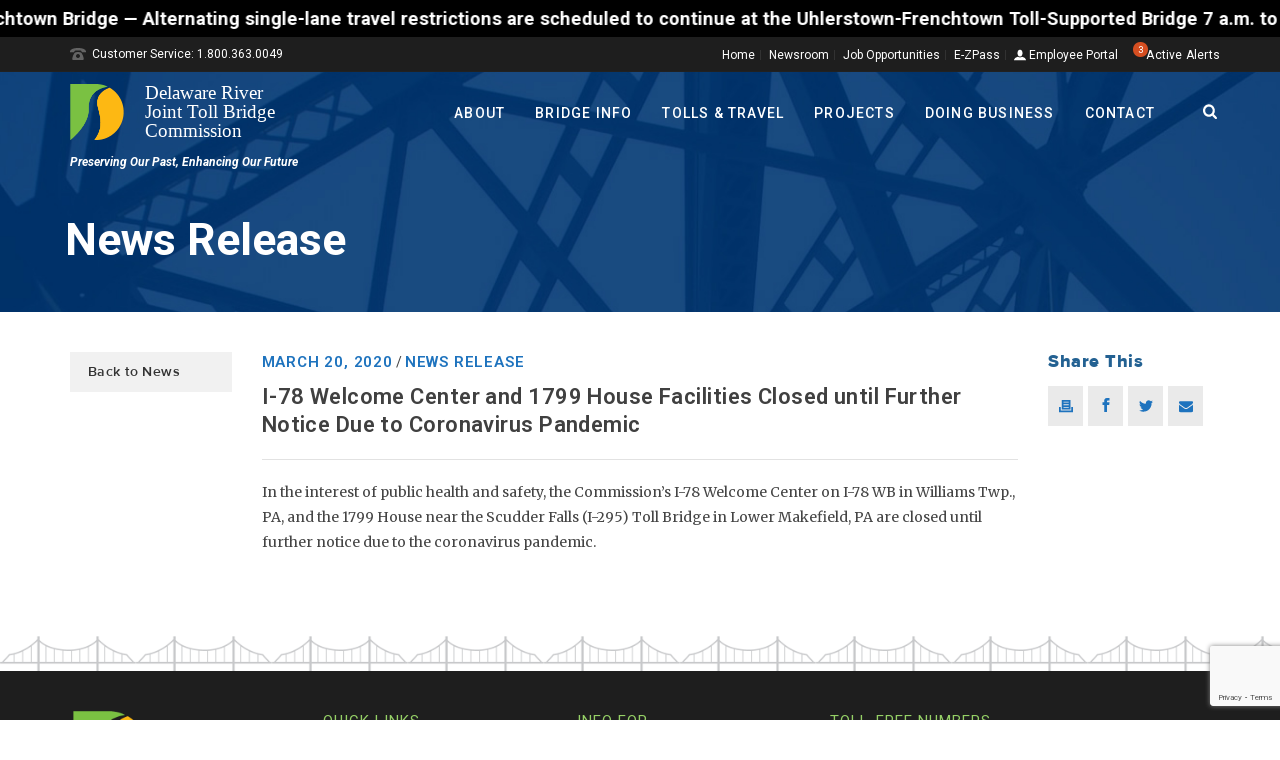

--- FILE ---
content_type: text/html; charset=UTF-8
request_url: http://www.drjtbc.org/2020/03/i-78-welcome-center-and-1799-house-facilities-closed-until-further-notice-due-to-coronavirus-pandemic/
body_size: 75297
content:
<!DOCTYPE html>
<html lang="en-US" >
<head>
<link rel="preconnect" href="https://fonts.googleapis.com">
<link rel="preconnect" href="https://fonts.gstatic.com" crossorigin>
<link href="https://fonts.googleapis.com/css2?family=Figtree:ital,wght@0,400;0,500;0,700;1,400;1,500&display=swap" rel="stylesheet">
    <title>I-78 Welcome Center and 1799 House Facilities Closed until Further Notice Due to Coronavirus Pandemic &#8211; DRJTBC</title>
<script type="text/javascript">var ajaxurl = "http://www.drjtbc.org/wp-admin/admin-ajax.php"</script><meta name='robots' content='max-image-preview:large' />
	<style>img:is([sizes="auto" i], [sizes^="auto," i]) { contain-intrinsic-size: 3000px 1500px }</style>
	<style id="critical-path-css" type='text/css'>body,html{width:100%;height:100%;margin:0;padding:0}.page-preloader{top:0;left:0;z-index:999;position:fixed;height:100%;width:100%;text-align:center}.preloader-logo,.preloader-preview-area{top:50%;max-height:calc(50% - 20px);opacity:1}.preloader-preview-area{-webkit-animation-delay:-.2s;animation-delay:-.2s;-webkit-transform:translateY(100%);-ms-transform:translateY(100%);transform:translateY(100%);margin-top:10px;width:100%;text-align:center;position:absolute}.preloader-logo{max-width:90%;-webkit-transform:translateY(-100%);-ms-transform:translateY(-100%);transform:translateY(-100%);margin:-10px auto 0;position:relative}.ball-pulse>div,.ball-scale>div,.line-scale>div{margin:2px;display:inline-block}.ball-pulse>div{width:15px;height:15px;border-radius:100%;-webkit-animation:ball-pulse .75s infinite cubic-bezier(.2,.68,.18,1.08);animation:ball-pulse .75s infinite cubic-bezier(.2,.68,.18,1.08)}.ball-pulse>div:nth-child(1){-webkit-animation-delay:-.36s;animation-delay:-.36s}.ball-pulse>div:nth-child(2){-webkit-animation-delay:-.24s;animation-delay:-.24s}.ball-pulse>div:nth-child(3){-webkit-animation-delay:-.12s;animation-delay:-.12s}@-webkit-keyframes ball-pulse{0%,80%{-webkit-transform:scale(1);transform:scale(1);opacity:1}45%{-webkit-transform:scale(.1);transform:scale(.1);opacity:.7}}@keyframes ball-pulse{0%,80%{-webkit-transform:scale(1);transform:scale(1);opacity:1}45%{-webkit-transform:scale(.1);transform:scale(.1);opacity:.7}}.ball-clip-rotate-pulse{position:relative;-webkit-transform:translateY(-15px);-ms-transform:translateY(-15px);transform:translateY(-15px);display:inline-block}.ball-clip-rotate-pulse>div{-webkit-animation-fill-mode:both;animation-fill-mode:both;position:absolute;top:0;left:0;border-radius:100%}.ball-clip-rotate-pulse>div:first-child{height:36px;width:36px;top:7px;left:-7px;-webkit-animation:ball-clip-rotate-pulse-scale 1s 0s cubic-bezier(.09,.57,.49,.9) infinite;animation:ball-clip-rotate-pulse-scale 1s 0s cubic-bezier(.09,.57,.49,.9) infinite}.ball-clip-rotate-pulse>div:last-child{position:absolute;width:50px;height:50px;left:-16px;top:-2px;background:0 0;border:2px solid;-webkit-animation:ball-clip-rotate-pulse-rotate 1s 0s cubic-bezier(.09,.57,.49,.9) infinite;animation:ball-clip-rotate-pulse-rotate 1s 0s cubic-bezier(.09,.57,.49,.9) infinite;-webkit-animation-duration:1s;animation-duration:1s}@-webkit-keyframes ball-clip-rotate-pulse-rotate{0%{-webkit-transform:rotate(0) scale(1);transform:rotate(0) scale(1)}50%{-webkit-transform:rotate(180deg) scale(.6);transform:rotate(180deg) scale(.6)}100%{-webkit-transform:rotate(360deg) scale(1);transform:rotate(360deg) scale(1)}}@keyframes ball-clip-rotate-pulse-rotate{0%{-webkit-transform:rotate(0) scale(1);transform:rotate(0) scale(1)}50%{-webkit-transform:rotate(180deg) scale(.6);transform:rotate(180deg) scale(.6)}100%{-webkit-transform:rotate(360deg) scale(1);transform:rotate(360deg) scale(1)}}@-webkit-keyframes ball-clip-rotate-pulse-scale{30%{-webkit-transform:scale(.3);transform:scale(.3)}100%{-webkit-transform:scale(1);transform:scale(1)}}@keyframes ball-clip-rotate-pulse-scale{30%{-webkit-transform:scale(.3);transform:scale(.3)}100%{-webkit-transform:scale(1);transform:scale(1)}}@-webkit-keyframes square-spin{25%{-webkit-transform:perspective(100px) rotateX(180deg) rotateY(0);transform:perspective(100px) rotateX(180deg) rotateY(0)}50%{-webkit-transform:perspective(100px) rotateX(180deg) rotateY(180deg);transform:perspective(100px) rotateX(180deg) rotateY(180deg)}75%{-webkit-transform:perspective(100px) rotateX(0) rotateY(180deg);transform:perspective(100px) rotateX(0) rotateY(180deg)}100%{-webkit-transform:perspective(100px) rotateX(0) rotateY(0);transform:perspective(100px) rotateX(0) rotateY(0)}}@keyframes square-spin{25%{-webkit-transform:perspective(100px) rotateX(180deg) rotateY(0);transform:perspective(100px) rotateX(180deg) rotateY(0)}50%{-webkit-transform:perspective(100px) rotateX(180deg) rotateY(180deg);transform:perspective(100px) rotateX(180deg) rotateY(180deg)}75%{-webkit-transform:perspective(100px) rotateX(0) rotateY(180deg);transform:perspective(100px) rotateX(0) rotateY(180deg)}100%{-webkit-transform:perspective(100px) rotateX(0) rotateY(0);transform:perspective(100px) rotateX(0) rotateY(0)}}.square-spin{display:inline-block}.square-spin>div{width:50px;height:50px;-webkit-animation:square-spin 3s 0s cubic-bezier(.09,.57,.49,.9) infinite;animation:square-spin 3s 0s cubic-bezier(.09,.57,.49,.9) infinite}.cube-transition{position:relative;-webkit-transform:translate(-25px,-25px);-ms-transform:translate(-25px,-25px);transform:translate(-25px,-25px);display:inline-block}.cube-transition>div{width:15px;height:15px;position:absolute;top:-5px;left:-5px;-webkit-animation:cube-transition 1.6s 0s infinite ease-in-out;animation:cube-transition 1.6s 0s infinite ease-in-out}.cube-transition>div:last-child{-webkit-animation-delay:-.8s;animation-delay:-.8s}@-webkit-keyframes cube-transition{25%{-webkit-transform:translateX(50px) scale(.5) rotate(-90deg);transform:translateX(50px) scale(.5) rotate(-90deg)}50%{-webkit-transform:translate(50px,50px) rotate(-180deg);transform:translate(50px,50px) rotate(-180deg)}75%{-webkit-transform:translateY(50px) scale(.5) rotate(-270deg);transform:translateY(50px) scale(.5) rotate(-270deg)}100%{-webkit-transform:rotate(-360deg);transform:rotate(-360deg)}}@keyframes cube-transition{25%{-webkit-transform:translateX(50px) scale(.5) rotate(-90deg);transform:translateX(50px) scale(.5) rotate(-90deg)}50%{-webkit-transform:translate(50px,50px) rotate(-180deg);transform:translate(50px,50px) rotate(-180deg)}75%{-webkit-transform:translateY(50px) scale(.5) rotate(-270deg);transform:translateY(50px) scale(.5) rotate(-270deg)}100%{-webkit-transform:rotate(-360deg);transform:rotate(-360deg)}}.ball-scale>div{border-radius:100%;height:60px;width:60px;-webkit-animation:ball-scale 1s 0s ease-in-out infinite;animation:ball-scale 1s 0s ease-in-out infinite}@-webkit-keyframes ball-scale{0%{-webkit-transform:scale(0);transform:scale(0)}100%{-webkit-transform:scale(1);transform:scale(1);opacity:0}}@keyframes ball-scale{0%{-webkit-transform:scale(0);transform:scale(0)}100%{-webkit-transform:scale(1);transform:scale(1);opacity:0}}.line-scale>div{-webkit-animation-fill-mode:both;animation-fill-mode:both;width:5px;height:50px;border-radius:2px}.line-scale>div:nth-child(1){-webkit-animation:line-scale 1s -.5s infinite cubic-bezier(.2,.68,.18,1.08);animation:line-scale 1s -.5s infinite cubic-bezier(.2,.68,.18,1.08)}.line-scale>div:nth-child(2){-webkit-animation:line-scale 1s -.4s infinite cubic-bezier(.2,.68,.18,1.08);animation:line-scale 1s -.4s infinite cubic-bezier(.2,.68,.18,1.08)}.line-scale>div:nth-child(3){-webkit-animation:line-scale 1s -.3s infinite cubic-bezier(.2,.68,.18,1.08);animation:line-scale 1s -.3s infinite cubic-bezier(.2,.68,.18,1.08)}.line-scale>div:nth-child(4){-webkit-animation:line-scale 1s -.2s infinite cubic-bezier(.2,.68,.18,1.08);animation:line-scale 1s -.2s infinite cubic-bezier(.2,.68,.18,1.08)}.line-scale>div:nth-child(5){-webkit-animation:line-scale 1s -.1s infinite cubic-bezier(.2,.68,.18,1.08);animation:line-scale 1s -.1s infinite cubic-bezier(.2,.68,.18,1.08)}@-webkit-keyframes line-scale{0%,100%{-webkit-transform:scaley(1);transform:scaley(1)}50%{-webkit-transform:scaley(.4);transform:scaley(.4)}}@keyframes line-scale{0%,100%{-webkit-transform:scaley(1);transform:scaley(1)}50%{-webkit-transform:scaley(.4);transform:scaley(.4)}}.ball-scale-multiple{position:relative;-webkit-transform:translateY(30px);-ms-transform:translateY(30px);transform:translateY(30px);display:inline-block}.ball-scale-multiple>div{border-radius:100%;position:absolute;left:-30px;top:0;opacity:0;margin:0;width:50px;height:50px;-webkit-animation:ball-scale-multiple 1s 0s linear infinite;animation:ball-scale-multiple 1s 0s linear infinite}.ball-scale-multiple>div:nth-child(2),.ball-scale-multiple>div:nth-child(3){-webkit-animation-delay:-.2s;animation-delay:-.2s}@-webkit-keyframes ball-scale-multiple{0%{-webkit-transform:scale(0);transform:scale(0);opacity:0}5%{opacity:1}100%{-webkit-transform:scale(1);transform:scale(1);opacity:0}}@keyframes ball-scale-multiple{0%{-webkit-transform:scale(0);transform:scale(0);opacity:0}5%{opacity:1}100%{-webkit-transform:scale(1);transform:scale(1);opacity:0}}.ball-pulse-sync{display:inline-block}.ball-pulse-sync>div{width:15px;height:15px;border-radius:100%;margin:2px;-webkit-animation-fill-mode:both;animation-fill-mode:both;display:inline-block}.ball-pulse-sync>div:nth-child(1){-webkit-animation:ball-pulse-sync .6s -.21s infinite ease-in-out;animation:ball-pulse-sync .6s -.21s infinite ease-in-out}.ball-pulse-sync>div:nth-child(2){-webkit-animation:ball-pulse-sync .6s -.14s infinite ease-in-out;animation:ball-pulse-sync .6s -.14s infinite ease-in-out}.ball-pulse-sync>div:nth-child(3){-webkit-animation:ball-pulse-sync .6s -70ms infinite ease-in-out;animation:ball-pulse-sync .6s -70ms infinite ease-in-out}@-webkit-keyframes ball-pulse-sync{33%{-webkit-transform:translateY(10px);transform:translateY(10px)}66%{-webkit-transform:translateY(-10px);transform:translateY(-10px)}100%{-webkit-transform:translateY(0);transform:translateY(0)}}@keyframes ball-pulse-sync{33%{-webkit-transform:translateY(10px);transform:translateY(10px)}66%{-webkit-transform:translateY(-10px);transform:translateY(-10px)}100%{-webkit-transform:translateY(0);transform:translateY(0)}}.transparent-circle{display:inline-block;border-top:.5em solid rgba(255,255,255,.2);border-right:.5em solid rgba(255,255,255,.2);border-bottom:.5em solid rgba(255,255,255,.2);border-left:.5em solid #fff;-webkit-transform:translateZ(0);transform:translateZ(0);-webkit-animation:transparent-circle 1.1s infinite linear;animation:transparent-circle 1.1s infinite linear;width:50px;height:50px;border-radius:50%}.transparent-circle:after{border-radius:50%;width:10em;height:10em}@-webkit-keyframes transparent-circle{0%{-webkit-transform:rotate(0);transform:rotate(0)}100%{-webkit-transform:rotate(360deg);transform:rotate(360deg)}}@keyframes transparent-circle{0%{-webkit-transform:rotate(0);transform:rotate(0)}100%{-webkit-transform:rotate(360deg);transform:rotate(360deg)}}.ball-spin-fade-loader{position:relative;top:-10px;left:-10px;display:inline-block}.ball-spin-fade-loader>div{width:15px;height:15px;border-radius:100%;margin:2px;position:absolute;-webkit-animation:ball-spin-fade-loader 1s infinite linear;animation:ball-spin-fade-loader 1s infinite linear}.ball-spin-fade-loader>div:nth-child(1){top:25px;left:0;animation-delay:-.84s;-webkit-animation-delay:-.84s}.ball-spin-fade-loader>div:nth-child(2){top:17.05px;left:17.05px;animation-delay:-.72s;-webkit-animation-delay:-.72s}.ball-spin-fade-loader>div:nth-child(3){top:0;left:25px;animation-delay:-.6s;-webkit-animation-delay:-.6s}.ball-spin-fade-loader>div:nth-child(4){top:-17.05px;left:17.05px;animation-delay:-.48s;-webkit-animation-delay:-.48s}.ball-spin-fade-loader>div:nth-child(5){top:-25px;left:0;animation-delay:-.36s;-webkit-animation-delay:-.36s}.ball-spin-fade-loader>div:nth-child(6){top:-17.05px;left:-17.05px;animation-delay:-.24s;-webkit-animation-delay:-.24s}.ball-spin-fade-loader>div:nth-child(7){top:0;left:-25px;animation-delay:-.12s;-webkit-animation-delay:-.12s}.ball-spin-fade-loader>div:nth-child(8){top:17.05px;left:-17.05px;animation-delay:0s;-webkit-animation-delay:0s}@-webkit-keyframes ball-spin-fade-loader{50%{opacity:.3;-webkit-transform:scale(.4);transform:scale(.4)}100%{opacity:1;-webkit-transform:scale(1);transform:scale(1)}}@keyframes ball-spin-fade-loader{50%{opacity:.3;-webkit-transform:scale(.4);transform:scale(.4)}100%{opacity:1;-webkit-transform:scale(1);transform:scale(1)}}</style>
<meta charset="UTF-8" />
<meta name="viewport" content="width=device-width, initial-scale=1.0, minimum-scale=1.0, maximum-scale=1.0, user-scalable=0" />
<meta http-equiv="X-UA-Compatible" content="IE=edge,chrome=1" />
<meta http-equiv="Content-Type" content="text/html; charset=utf-8"/>
<meta name="format-detection" content="telephone=no">
<link rel='dns-prefetch' href='//www.drjtbc.org' />
<link rel='dns-prefetch' href='//maps.google.com' />
<link rel='dns-prefetch' href='//fonts.googleapis.com' />
<link rel="alternate" type="application/rss+xml" title="DRJTBC &raquo; Feed" href="http://www.drjtbc.org/feed/" />

<link rel="shortcut icon" href="http://www.drjtbc.org/wp-content/uploads/drjtbc_favicon.ico"  />
<script type="text/javascript">
window.abb = {};
php = {};
window.PHP = {};
PHP.ajax = "http://www.drjtbc.org/wp-admin/admin-ajax.php";PHP.wp_p_id = "54040";var mk_header_parallax, mk_banner_parallax, mk_page_parallax, mk_footer_parallax, mk_body_parallax;
var mk_images_dir = "http://www.drjtbc.org/wp-content/themes/jupiter/assets/images",
mk_theme_js_path = "http://www.drjtbc.org/wp-content/themes/jupiter/assets/js",
mk_theme_dir = "http://www.drjtbc.org/wp-content/themes/jupiter",
mk_captcha_placeholder = "Enter Captcha",
mk_captcha_invalid_txt = "Invalid. Try again.",
mk_captcha_correct_txt = "Captcha correct.",
mk_responsive_nav_width = 1020,
mk_vertical_header_back = "Back",
mk_vertical_header_anim = "1",
mk_check_rtl = true,
mk_grid_width = 1140,
mk_ajax_search_option = "beside_nav",
mk_preloader_bg_color = "#ffffff",
mk_accent_color = "#1e73be",
mk_go_to_top =  "true",
mk_smooth_scroll =  "true",
mk_preloader_bar_color = "#1e73be",
mk_preloader_logo = "";
var mk_header_parallax = false,
mk_banner_parallax = false,
mk_page_parallax = false,
mk_footer_parallax = false,
mk_body_parallax = false,
mk_no_more_posts = "No More Posts";
</script>
<script type="text/javascript">
/* <![CDATA[ */
window._wpemojiSettings = {"baseUrl":"https:\/\/s.w.org\/images\/core\/emoji\/15.0.3\/72x72\/","ext":".png","svgUrl":"https:\/\/s.w.org\/images\/core\/emoji\/15.0.3\/svg\/","svgExt":".svg","source":{"concatemoji":"http:\/\/www.drjtbc.org\/wp-includes\/js\/wp-emoji-release.min.js?ver=6.7.2"}};
/*! This file is auto-generated */
!function(i,n){var o,s,e;function c(e){try{var t={supportTests:e,timestamp:(new Date).valueOf()};sessionStorage.setItem(o,JSON.stringify(t))}catch(e){}}function p(e,t,n){e.clearRect(0,0,e.canvas.width,e.canvas.height),e.fillText(t,0,0);var t=new Uint32Array(e.getImageData(0,0,e.canvas.width,e.canvas.height).data),r=(e.clearRect(0,0,e.canvas.width,e.canvas.height),e.fillText(n,0,0),new Uint32Array(e.getImageData(0,0,e.canvas.width,e.canvas.height).data));return t.every(function(e,t){return e===r[t]})}function u(e,t,n){switch(t){case"flag":return n(e,"\ud83c\udff3\ufe0f\u200d\u26a7\ufe0f","\ud83c\udff3\ufe0f\u200b\u26a7\ufe0f")?!1:!n(e,"\ud83c\uddfa\ud83c\uddf3","\ud83c\uddfa\u200b\ud83c\uddf3")&&!n(e,"\ud83c\udff4\udb40\udc67\udb40\udc62\udb40\udc65\udb40\udc6e\udb40\udc67\udb40\udc7f","\ud83c\udff4\u200b\udb40\udc67\u200b\udb40\udc62\u200b\udb40\udc65\u200b\udb40\udc6e\u200b\udb40\udc67\u200b\udb40\udc7f");case"emoji":return!n(e,"\ud83d\udc26\u200d\u2b1b","\ud83d\udc26\u200b\u2b1b")}return!1}function f(e,t,n){var r="undefined"!=typeof WorkerGlobalScope&&self instanceof WorkerGlobalScope?new OffscreenCanvas(300,150):i.createElement("canvas"),a=r.getContext("2d",{willReadFrequently:!0}),o=(a.textBaseline="top",a.font="600 32px Arial",{});return e.forEach(function(e){o[e]=t(a,e,n)}),o}function t(e){var t=i.createElement("script");t.src=e,t.defer=!0,i.head.appendChild(t)}"undefined"!=typeof Promise&&(o="wpEmojiSettingsSupports",s=["flag","emoji"],n.supports={everything:!0,everythingExceptFlag:!0},e=new Promise(function(e){i.addEventListener("DOMContentLoaded",e,{once:!0})}),new Promise(function(t){var n=function(){try{var e=JSON.parse(sessionStorage.getItem(o));if("object"==typeof e&&"number"==typeof e.timestamp&&(new Date).valueOf()<e.timestamp+604800&&"object"==typeof e.supportTests)return e.supportTests}catch(e){}return null}();if(!n){if("undefined"!=typeof Worker&&"undefined"!=typeof OffscreenCanvas&&"undefined"!=typeof URL&&URL.createObjectURL&&"undefined"!=typeof Blob)try{var e="postMessage("+f.toString()+"("+[JSON.stringify(s),u.toString(),p.toString()].join(",")+"));",r=new Blob([e],{type:"text/javascript"}),a=new Worker(URL.createObjectURL(r),{name:"wpTestEmojiSupports"});return void(a.onmessage=function(e){c(n=e.data),a.terminate(),t(n)})}catch(e){}c(n=f(s,u,p))}t(n)}).then(function(e){for(var t in e)n.supports[t]=e[t],n.supports.everything=n.supports.everything&&n.supports[t],"flag"!==t&&(n.supports.everythingExceptFlag=n.supports.everythingExceptFlag&&n.supports[t]);n.supports.everythingExceptFlag=n.supports.everythingExceptFlag&&!n.supports.flag,n.DOMReady=!1,n.readyCallback=function(){n.DOMReady=!0}}).then(function(){return e}).then(function(){var e;n.supports.everything||(n.readyCallback(),(e=n.source||{}).concatemoji?t(e.concatemoji):e.wpemoji&&e.twemoji&&(t(e.twemoji),t(e.wpemoji)))}))}((window,document),window._wpemojiSettings);
/* ]]> */
</script>
<link rel='stylesheet' id='simple_tooltips_style-css' href='http://www.drjtbc.org/wp-content/plugins/simple-tooltips/zebra_tooltips.css?ver=6.7.2' type='text/css' media='all' />
<link rel='stylesheet' id='remodal-css' href='http://www.drjtbc.org/wp-content/plugins/wp-google-maps-pro/lib/remodal.css?ver=6.7.2' type='text/css' media='all' />
<link rel='stylesheet' id='remodal-default-theme-css' href='http://www.drjtbc.org/wp-content/plugins/wp-google-maps-pro/lib/remodal-default-theme.css?ver=6.7.2' type='text/css' media='all' />
<link rel='stylesheet' id='wpgmza-marker-library-dialog-css' href='http://www.drjtbc.org/wp-content/plugins/wp-google-maps-pro/css/marker-library-dialog.css?ver=6.7.2' type='text/css' media='all' />
<link rel='stylesheet' id='jquery.prettyphoto-css' href='http://www.drjtbc.org/wp-content/plugins/wp-video-lightbox/css/prettyPhoto.css?ver=6.7.2' type='text/css' media='all' />
<link rel='stylesheet' id='video-lightbox-css' href='http://www.drjtbc.org/wp-content/plugins/wp-video-lightbox/wp-video-lightbox.css?ver=6.7.2' type='text/css' media='all' />
<style id='wp-emoji-styles-inline-css' type='text/css'>

	img.wp-smiley, img.emoji {
		display: inline !important;
		border: none !important;
		box-shadow: none !important;
		height: 1em !important;
		width: 1em !important;
		margin: 0 0.07em !important;
		vertical-align: -0.1em !important;
		background: none !important;
		padding: 0 !important;
	}
</style>
<link rel='stylesheet' id='wp-block-library-css' href='http://www.drjtbc.org/wp-includes/css/dist/block-library/style.min.css?ver=6.7.2' type='text/css' media='all' />
<style id='classic-theme-styles-inline-css' type='text/css'>
/*! This file is auto-generated */
.wp-block-button__link{color:#fff;background-color:#32373c;border-radius:9999px;box-shadow:none;text-decoration:none;padding:calc(.667em + 2px) calc(1.333em + 2px);font-size:1.125em}.wp-block-file__button{background:#32373c;color:#fff;text-decoration:none}
</style>
<style id='global-styles-inline-css' type='text/css'>
:root{--wp--preset--aspect-ratio--square: 1;--wp--preset--aspect-ratio--4-3: 4/3;--wp--preset--aspect-ratio--3-4: 3/4;--wp--preset--aspect-ratio--3-2: 3/2;--wp--preset--aspect-ratio--2-3: 2/3;--wp--preset--aspect-ratio--16-9: 16/9;--wp--preset--aspect-ratio--9-16: 9/16;--wp--preset--color--black: #000000;--wp--preset--color--cyan-bluish-gray: #abb8c3;--wp--preset--color--white: #ffffff;--wp--preset--color--pale-pink: #f78da7;--wp--preset--color--vivid-red: #cf2e2e;--wp--preset--color--luminous-vivid-orange: #ff6900;--wp--preset--color--luminous-vivid-amber: #fcb900;--wp--preset--color--light-green-cyan: #7bdcb5;--wp--preset--color--vivid-green-cyan: #00d084;--wp--preset--color--pale-cyan-blue: #8ed1fc;--wp--preset--color--vivid-cyan-blue: #0693e3;--wp--preset--color--vivid-purple: #9b51e0;--wp--preset--gradient--vivid-cyan-blue-to-vivid-purple: linear-gradient(135deg,rgba(6,147,227,1) 0%,rgb(155,81,224) 100%);--wp--preset--gradient--light-green-cyan-to-vivid-green-cyan: linear-gradient(135deg,rgb(122,220,180) 0%,rgb(0,208,130) 100%);--wp--preset--gradient--luminous-vivid-amber-to-luminous-vivid-orange: linear-gradient(135deg,rgba(252,185,0,1) 0%,rgba(255,105,0,1) 100%);--wp--preset--gradient--luminous-vivid-orange-to-vivid-red: linear-gradient(135deg,rgba(255,105,0,1) 0%,rgb(207,46,46) 100%);--wp--preset--gradient--very-light-gray-to-cyan-bluish-gray: linear-gradient(135deg,rgb(238,238,238) 0%,rgb(169,184,195) 100%);--wp--preset--gradient--cool-to-warm-spectrum: linear-gradient(135deg,rgb(74,234,220) 0%,rgb(151,120,209) 20%,rgb(207,42,186) 40%,rgb(238,44,130) 60%,rgb(251,105,98) 80%,rgb(254,248,76) 100%);--wp--preset--gradient--blush-light-purple: linear-gradient(135deg,rgb(255,206,236) 0%,rgb(152,150,240) 100%);--wp--preset--gradient--blush-bordeaux: linear-gradient(135deg,rgb(254,205,165) 0%,rgb(254,45,45) 50%,rgb(107,0,62) 100%);--wp--preset--gradient--luminous-dusk: linear-gradient(135deg,rgb(255,203,112) 0%,rgb(199,81,192) 50%,rgb(65,88,208) 100%);--wp--preset--gradient--pale-ocean: linear-gradient(135deg,rgb(255,245,203) 0%,rgb(182,227,212) 50%,rgb(51,167,181) 100%);--wp--preset--gradient--electric-grass: linear-gradient(135deg,rgb(202,248,128) 0%,rgb(113,206,126) 100%);--wp--preset--gradient--midnight: linear-gradient(135deg,rgb(2,3,129) 0%,rgb(40,116,252) 100%);--wp--preset--font-size--small: 13px;--wp--preset--font-size--medium: 20px;--wp--preset--font-size--large: 36px;--wp--preset--font-size--x-large: 42px;--wp--preset--spacing--20: 0.44rem;--wp--preset--spacing--30: 0.67rem;--wp--preset--spacing--40: 1rem;--wp--preset--spacing--50: 1.5rem;--wp--preset--spacing--60: 2.25rem;--wp--preset--spacing--70: 3.38rem;--wp--preset--spacing--80: 5.06rem;--wp--preset--shadow--natural: 6px 6px 9px rgba(0, 0, 0, 0.2);--wp--preset--shadow--deep: 12px 12px 50px rgba(0, 0, 0, 0.4);--wp--preset--shadow--sharp: 6px 6px 0px rgba(0, 0, 0, 0.2);--wp--preset--shadow--outlined: 6px 6px 0px -3px rgba(255, 255, 255, 1), 6px 6px rgba(0, 0, 0, 1);--wp--preset--shadow--crisp: 6px 6px 0px rgba(0, 0, 0, 1);}:where(.is-layout-flex){gap: 0.5em;}:where(.is-layout-grid){gap: 0.5em;}body .is-layout-flex{display: flex;}.is-layout-flex{flex-wrap: wrap;align-items: center;}.is-layout-flex > :is(*, div){margin: 0;}body .is-layout-grid{display: grid;}.is-layout-grid > :is(*, div){margin: 0;}:where(.wp-block-columns.is-layout-flex){gap: 2em;}:where(.wp-block-columns.is-layout-grid){gap: 2em;}:where(.wp-block-post-template.is-layout-flex){gap: 1.25em;}:where(.wp-block-post-template.is-layout-grid){gap: 1.25em;}.has-black-color{color: var(--wp--preset--color--black) !important;}.has-cyan-bluish-gray-color{color: var(--wp--preset--color--cyan-bluish-gray) !important;}.has-white-color{color: var(--wp--preset--color--white) !important;}.has-pale-pink-color{color: var(--wp--preset--color--pale-pink) !important;}.has-vivid-red-color{color: var(--wp--preset--color--vivid-red) !important;}.has-luminous-vivid-orange-color{color: var(--wp--preset--color--luminous-vivid-orange) !important;}.has-luminous-vivid-amber-color{color: var(--wp--preset--color--luminous-vivid-amber) !important;}.has-light-green-cyan-color{color: var(--wp--preset--color--light-green-cyan) !important;}.has-vivid-green-cyan-color{color: var(--wp--preset--color--vivid-green-cyan) !important;}.has-pale-cyan-blue-color{color: var(--wp--preset--color--pale-cyan-blue) !important;}.has-vivid-cyan-blue-color{color: var(--wp--preset--color--vivid-cyan-blue) !important;}.has-vivid-purple-color{color: var(--wp--preset--color--vivid-purple) !important;}.has-black-background-color{background-color: var(--wp--preset--color--black) !important;}.has-cyan-bluish-gray-background-color{background-color: var(--wp--preset--color--cyan-bluish-gray) !important;}.has-white-background-color{background-color: var(--wp--preset--color--white) !important;}.has-pale-pink-background-color{background-color: var(--wp--preset--color--pale-pink) !important;}.has-vivid-red-background-color{background-color: var(--wp--preset--color--vivid-red) !important;}.has-luminous-vivid-orange-background-color{background-color: var(--wp--preset--color--luminous-vivid-orange) !important;}.has-luminous-vivid-amber-background-color{background-color: var(--wp--preset--color--luminous-vivid-amber) !important;}.has-light-green-cyan-background-color{background-color: var(--wp--preset--color--light-green-cyan) !important;}.has-vivid-green-cyan-background-color{background-color: var(--wp--preset--color--vivid-green-cyan) !important;}.has-pale-cyan-blue-background-color{background-color: var(--wp--preset--color--pale-cyan-blue) !important;}.has-vivid-cyan-blue-background-color{background-color: var(--wp--preset--color--vivid-cyan-blue) !important;}.has-vivid-purple-background-color{background-color: var(--wp--preset--color--vivid-purple) !important;}.has-black-border-color{border-color: var(--wp--preset--color--black) !important;}.has-cyan-bluish-gray-border-color{border-color: var(--wp--preset--color--cyan-bluish-gray) !important;}.has-white-border-color{border-color: var(--wp--preset--color--white) !important;}.has-pale-pink-border-color{border-color: var(--wp--preset--color--pale-pink) !important;}.has-vivid-red-border-color{border-color: var(--wp--preset--color--vivid-red) !important;}.has-luminous-vivid-orange-border-color{border-color: var(--wp--preset--color--luminous-vivid-orange) !important;}.has-luminous-vivid-amber-border-color{border-color: var(--wp--preset--color--luminous-vivid-amber) !important;}.has-light-green-cyan-border-color{border-color: var(--wp--preset--color--light-green-cyan) !important;}.has-vivid-green-cyan-border-color{border-color: var(--wp--preset--color--vivid-green-cyan) !important;}.has-pale-cyan-blue-border-color{border-color: var(--wp--preset--color--pale-cyan-blue) !important;}.has-vivid-cyan-blue-border-color{border-color: var(--wp--preset--color--vivid-cyan-blue) !important;}.has-vivid-purple-border-color{border-color: var(--wp--preset--color--vivid-purple) !important;}.has-vivid-cyan-blue-to-vivid-purple-gradient-background{background: var(--wp--preset--gradient--vivid-cyan-blue-to-vivid-purple) !important;}.has-light-green-cyan-to-vivid-green-cyan-gradient-background{background: var(--wp--preset--gradient--light-green-cyan-to-vivid-green-cyan) !important;}.has-luminous-vivid-amber-to-luminous-vivid-orange-gradient-background{background: var(--wp--preset--gradient--luminous-vivid-amber-to-luminous-vivid-orange) !important;}.has-luminous-vivid-orange-to-vivid-red-gradient-background{background: var(--wp--preset--gradient--luminous-vivid-orange-to-vivid-red) !important;}.has-very-light-gray-to-cyan-bluish-gray-gradient-background{background: var(--wp--preset--gradient--very-light-gray-to-cyan-bluish-gray) !important;}.has-cool-to-warm-spectrum-gradient-background{background: var(--wp--preset--gradient--cool-to-warm-spectrum) !important;}.has-blush-light-purple-gradient-background{background: var(--wp--preset--gradient--blush-light-purple) !important;}.has-blush-bordeaux-gradient-background{background: var(--wp--preset--gradient--blush-bordeaux) !important;}.has-luminous-dusk-gradient-background{background: var(--wp--preset--gradient--luminous-dusk) !important;}.has-pale-ocean-gradient-background{background: var(--wp--preset--gradient--pale-ocean) !important;}.has-electric-grass-gradient-background{background: var(--wp--preset--gradient--electric-grass) !important;}.has-midnight-gradient-background{background: var(--wp--preset--gradient--midnight) !important;}.has-small-font-size{font-size: var(--wp--preset--font-size--small) !important;}.has-medium-font-size{font-size: var(--wp--preset--font-size--medium) !important;}.has-large-font-size{font-size: var(--wp--preset--font-size--large) !important;}.has-x-large-font-size{font-size: var(--wp--preset--font-size--x-large) !important;}
:where(.wp-block-post-template.is-layout-flex){gap: 1.25em;}:where(.wp-block-post-template.is-layout-grid){gap: 1.25em;}
:where(.wp-block-columns.is-layout-flex){gap: 2em;}:where(.wp-block-columns.is-layout-grid){gap: 2em;}
:root :where(.wp-block-pullquote){font-size: 1.5em;line-height: 1.6;}
</style>
<link rel='stylesheet' id='contact-form-7-css' href='http://www.drjtbc.org/wp-content/plugins/contact-form-7/includes/css/styles.css?ver=5.9.8' type='text/css' media='all' />
<link rel='stylesheet' id='tooltipck-css' href='http://www.drjtbc.org/wp-content/plugins/tooltip-ck/assets/tooltipck.css?ver=6.7.2' type='text/css' media='all' />
<link rel='stylesheet' id='wpuf-css-css' href='http://www.drjtbc.org/wp-content/plugins/wp-user-frontend-pro/assets/css/frontend-forms.css?ver=6.7.2' type='text/css' media='all' />
<link rel='stylesheet' id='js-media-query-css' href='http://www.drjtbc.org/wp-content/themes/jupiter/assets/stylesheet/media.css?ver=5.0.10' type='text/css' media='all' />
<link rel='stylesheet' id='theme-styles-css' href='http://www.drjtbc.org/wp-content/themes/jupiter/assets/stylesheet/core-styles.css?ver=5.0.10' type='text/css' media='all' />
<link rel='stylesheet' id='google-font-api-special-1-css' href='http://fonts.googleapis.com/css?family=Roboto%3A100italic%2C200italic%2C300italic%2C400italic%2C500italic%2C600italic%2C700italic%2C800italic%2C900italic%2C100%2C200%2C300%2C400%2C500%2C600%2C700%2C800%2C900%3A&#038;subset=latin&#038;ver=6.7.2' type='text/css' media='all' />
<link rel='stylesheet' id='google-font-api-special-2-css' href='http://fonts.googleapis.com/css?family=Merriweather%3A100italic%2C200italic%2C300italic%2C400italic%2C500italic%2C600italic%2C700italic%2C800italic%2C900italic%2C100%2C200%2C300%2C400%2C500%2C600%2C700%2C800%2C900&#038;subset=latin&#038;ver=6.7.2' type='text/css' media='all' />
<link rel='stylesheet' id='theme-dynamic-styles-css' href='http://www.drjtbc.org/wp-content/themes/jupiter/custom.css?ver=6.7.2' type='text/css' media='all' />
<style id='theme-dynamic-styles-inline-css' type='text/css'>
body { background-color:#fff; } .mk-header { background-repeat:no-repeat;background-position:right bottom;background-attachment:fixed; } .mk-header-bg { background-repeat:repeat;background-position:right bottom;background-attachment:scroll;background-size:cover;-webkit-background-size:cover;-moz-background-size:cover; } .mk-classic-nav-bg { background-repeat:repeat;background-position:right bottom;background-attachment:scroll;background-size:cover;-webkit-background-size:cover;-moz-background-size:cover; } #theme-page { } #mk-footer { background-repeat:repeat;background-position:center center;background-attachment:fixed; } #mk-boxed-layout { -webkit-box-shadow:0 0 0px rgba(0, 0, 0, 0); -moz-box-shadow:0 0 0px rgba(0, 0, 0, 0); box-shadow:0 0 0px rgba(0, 0, 0, 0); } .mk-news-tab .mk-tabs-tabs .is-active a, .mk-fancy-title.pattern-style span, .mk-fancy-title.pattern-style.color-gradient span:after, .page-bg-color { background-color:; } .page-title { font-size:56px; color:#ffffff; text-transform:capitalize; font-weight:inherit; letter-spacing:-.5px; } .page-subtitle { font-size:20px; line-height:100%; color:#ffffff; font-size:20px; text-transform:none; } .mk-header { border-bottom:1px solid #ededed; } .mk-header.sticky-style-fixed.a-sticky .mk-header-holder{ border-bottom:1px solid #ededed; } .header-style-1 .mk-header-padding-wrapper, .header-style-2 .mk-header-padding-wrapper, .header-style-3 .mk-header-padding-wrapper { padding-top:116px; } @font-face { font-family:'star'; src:url('http://www.drjtbc.org/wp-content/themes/jupiter/assets/stylesheet/fonts/star/font.eot'); src:url('http://www.drjtbc.org/wp-content/themes/jupiter/assets/stylesheet/fonts/star/font.eot?#iefix') format('embedded-opentype'), url('http://www.drjtbc.org/wp-content/themes/jupiter/assets/stylesheet/fonts/star/font.woff') format('woff'), url('http://www.drjtbc.org/wp-content/themes/jupiter/assets/stylesheet/fonts/star/font.ttf') format('truetype'), url('http://www.drjtbc.org/wp-content/themes/jupiter/assets/stylesheet/fonts/star/font.svg#star') format('svg'); font-weight:normal; font-style:normal; } @font-face { font-family:'WooCommerce'; src:url('http://www.drjtbc.org/wp-content/themes/jupiter/assets/stylesheet/fonts/woocommerce/font.eot'); src:url('http://www.drjtbc.org/wp-content/themes/jupiter/assets/stylesheet/fonts/woocommerce/font.eot?#iefix') format('embedded-opentype'), url('http://www.drjtbc.org/wp-content/themes/jupiter/assets/stylesheet/fonts/woocommerce/font.woff') format('woff'), url('http://www.drjtbc.org/wp-content/themes/jupiter/assets/stylesheet/fonts/woocommerce/font.ttf') format('truetype'), url('http://www.drjtbc.org/wp-content/themes/jupiter/assets/stylesheet/fonts/woocommerce/font.svg#WooCommerce') format('svg'); font-weight:normal; font-style:normal; } #theme-page { z-index:9 !important; } @font-face { font-family:'Trenton Makes'; src: url('http://dev-drjtbc-new.pantheonsite.io/wp-content/uploads/fonts/trenton-bridge-icon/fonts/Trenton-Makes.eot'); src: url('http://dev-drjtbc-new.pantheonsite.io/wp-content/uploads/fonts/trenton-bridge-icon/fonts/Trenton-Makes.eot?#iefix') format('embedded-opentype'), url('http://dev-drjtbc-new.pantheonsite.io/wp-content/uploads/fonts/trenton-bridge-icon/fonts/Trenton-Makes.ttf') format('truetype'), url('http://dev-drjtbc-new.pantheonsite.io/wp-content/uploads/fonts/trenton-bridge-icon/fonts/Trenton-Makes.woff') format('woff'), url('http://dev-drjtbc-new.pantheonsite.io/wp-content/uploads/fonts/trenton-bridge-icon/fonts/Trenton-Makes.svg#Trenton-Makes') format('svg'); font-weight:normal; font-style:normal; } [class*='icon-']:before{ display:inline-block; font-family:'Trenton Makes'; font-style:normal; font-weight:normal; line-height:1; -webkit-font-smoothing:antialiased; -moz-osx-font-smoothing:grayscale } .icon-trenton-makes-icon:before{content:'\0041';} -webkit-font-smoothing:antialiased; -moz-osx-font-smoothing:grayscale; } .trenton-icon-trenton-makes-icon:before { content:"\e900"; } .trenton-icon-trenton-makes-icon.page-icon { font-size:110px !important; } .timelinestyles ul li { font-size:1.15rem; line-height:1.3; margin-bottom:1rem; } .bgdark-blue .vc_tta-panels-container .vc_tta-panels .vc_tta-panel .vc_tta-panel-heading { background:#fff !important; color:#04376e !important; } .bgdark-blue .vc_tta-panels-container .vc_tta-panels .vc_tta-panel .vc_tta-panel-body { color:#444 !important; } #requirementsandpolicies, #lightinginformation { color:#fff; } #requirementsandpolicies::before, #lightinginformation::before { background-color:rgba(4,55,110,0.8); position:absolute; top:0; left:0; width:100%; height:100%; } #requirementsandpolicies h3, #requirementsandpolicies p, #lightinginformation h3, #lightinginformation h4, #lightinginformation p { color:#fff; } div.wpcf7-response-output { border:none; } .bglight-gray { background:#f2f2f2; } .bgdark-blue { background:#04376e; color:#fff !important; } .bgdark-blue p, .bgdark-blue h3 { color:#fff !important; } .bgdark-blue a { color:#fdb813; } .strippadding { padding-bottom:5px !important; } .submitadjust input.wpcf7-form-control.wpcf7-submit { top:10px; } .vc_toggle .vc_toggle_title h4 { font-size:1rem; } .popup-message-close { position:absolute; top:10px; right:10px; cursor:pointer; } .popup-message { position:fixed; padding:2rem; background-color:#eaeaea; z-index:9999; display:none; border:10px Solid rgba(121,39,132,0.95); border-radius:20px; } @media screen and (min-width:800px) { .popup-message { width:600px; height:auto; top:50%; left:50%; transform:translate(-50%,-50%); } } @media screen and (min-width:450px) and (max-width:799px) { .popup-message { width:90%; height:auto; top:50%; left:50%; transform:translate(-50%,-50%); } } @media screen and (max-width:449px) { .popup-message { width:90%; height:auto; top:150px; left:50%; transform:translateX(-50%); } } .popup-message h3 { text-transform:uppercase; } .mobile-table-styles tr td.header { background:#252525; color:#fff; text-transform:uppercase; } .mobile-table-styles .purplebg { background-color:#5a1361 !important; } .medium-gray { background:rgba(0,0,0,0.55) !important; } .light-gray { background:#F5F5F5 } table.mobile-table-styles tbody td { border:2px solid #C9CACB !important } h6.toll-by-plate { font-size:0.875rem !important; color:#003918 !important; } h6.toll-ez-pass { font-size:0.875rem !important; color:#5a1361 !important; } .mobile-table-styles tbody tr:not(#subtitle) td:last-child { } @media handheld, only screen and (max-width:768px){ .mk-padding-wrapper { padding:0!important; } .page-id-173 #mk-sidebar , .page-id-16065 #mk-sidebar , .archive #mk-sidebar { display:none!important; } } @media (min-width:768px){ .vc_col-sm-6 { width:50%; } } } .the-title br { display:none; } .nobreak br { display:none; } .mk-content-box .content-box-heading { border-bottom:0px solid #e3e3e3; background-color:transparent; font-size:22px; text-align:left; padding:40px 40px 0px; line-height:1.2em; } .mk-content-box .content-box-content { padding:0!important; } .recent-post { padding:12px 20px 10px; border-bottom:1px solid #ccc; } .recent-post .title{ letter-spacing:0.01em; font-family:proximanova; font-weight:500; display:inline-block; line-height:1.3em; text-align:left; font-size:14px; margin:0; color:#1e73be; text-transform:capitalize; } .recent-post .title a{ color:inherit; } .recent-post .post-date { color:#818285; font-size:13px; line-height:1.4em; margin-bottom:2px; } #mk-sidebar, #mk-sidebar p { line-height:1.4em; font-family:proximanova; margin-bottom:0.5em; } .widget_contact_info { margin-bottom:5px; } .widget_contact_info i { display:none; } .widget_contact_info li { padding-left:0!important; margin-bottom:0 !important; font-size:14px; letter-spacing:0.5px; } .widget_contact_info li i.mk-moon-user-7 + span { font-weight:700; } .widget_contact_info li i.mk-moon-user-7 + span { font-weight:700; } .widget_contact_info li i.mk-icon-phone + span:before { content:"Phone:"; } .vc_separator h4{ letter-spacing:0.1em; } @media screen and (max-width:782px){ .vc_separator.vc_separator_align_center{ width:100%!important; } } a.mk-post-nav { display:none; } .single .mk-grid { max-width:1180px; } .mk-single-content{ margin-bottom:10px !important; } .single-post-tags, .single-social-section { display:none; } .single h1.page-introduce-title { max-width:1000px; } .single h1.page-introduce-title br{ } .single .page-introduce-subtitle { margin:0 5px; font-size:22px!important; max-width:1000px; } .single #theme-page .theme-page-wrapper .theme-content { padding:40px 0px; } .theme-content [class*=mk-col-] { padding-left:15px; padding-right:15px; } body ul.share-icons { list-style-type:none; margin-left:0 !important; display:block; float:left; } .share-icons li { margin-left:0; padding-left:0!important; margin-right:5px!important; float:left; text-transform:uppercase; font-size:14px; } .share-icons a { height:40px; line-height:40px; padding-left:10px; padding-right:10px; background-color:#eaeaea; display:inline-block; text-align:center; } .share-icons a i{ width:15px; display:inline-block; } .single .breadcrumb-row{ display:none; } .mk-blog-single .blog-single-title, .mk-blog-hero .content-holder .the-title{ margin-bottom:10px !important; line-height:1.3em; } .blog-single-subtitle{ font-size:18px; display:block; line-height:125%; font-weight:400; margin-top:5px; } .mk-post-meta-heading { border-bottom:1px solid #e2e2e2; padding-bottom:10px; margin-bottom:10px; } .mk-post-meta-heading .widget { margin-bottom:10px; } .post-contact strong, .post-contact { color:#999; font-size:16px; } .mk-blog-single .mk-blog-author, .mk-blog-single .mk-post-cat, .mk-blog-single .mk-post-date { color:#1e73be; font-style:normal; font-size:15px; margin-bottom:10px; text-transform:uppercase; font-weight:600; letter-spacing:0.8px; } .single .press-meta-box{ border-bottom:0px solid #ddd; border-top:0px solid #ddd; padding:0; margin-top:10px; margin-bottom:30px; } .single .press-meta-box .widget{ margin-bottom:0px; } .single-news #theme-page .theme-page-wrapper .theme-content { width:100%; max-width:900px; margin:0 auto; float:none!important; padding:30px 0; } .single-news #theme-page .theme-page-wrapper .theme-content .news-post-content { margin-bottom:0; padding-bottom:30px; border-bottom:1px solid #e2e2e2; } .single-news #theme-page .theme-page-wrapper #mk-sidebar{ width:100%; max-width:900px; margin:0 auto; float:none!important; padding:10px 0 40px 0; } @media handheld, only screen and (max-width:960px){ .single .single-left-sidebar.mk-col-1-6{ display:none; } .single .theme-page-wrapper #mk-sidebar { width:100% !important; padding:0 15px !important; } .single .mk-col-8-12, .single .mk-col-1-12, .single .mk-col-2-12{ width:100%!important; } } .error404 .mk-header-holder { position:relative; } .error404 .breadcrumb-row{ display:none; } .error404 .not-found-wrapper { padding:60px 0 40px; } .vc_cta3-container { margin-bottom:0!important; } .wpcf7-response-output{ width:100%; } body .wpgmza_map .gm-style div [style*="background-image:"] { color:#fff!important; background-image:url(https://www.drjtbc.org/wp-content/uploads/cluster5.png) !important; font-size:13px !important; height:63px !important; line-height:66px !important; width:63px !important; background-size:contain; } X.wpgmza_map>.gm-style [style*="26px"]>img { margin-top:12px!important; } x#wpgmza_map_11 .gm-style [style*="26px"]>img { margin-top:21px!important; width:18px!important; height:25px!important; margin-bottom:-21px!important; } x#wpgmza_map_11 .gm-style [style*="26px"]{ overflow:visible!important; } span.mk-toggle-title:after { content:"\f107"; float:right; font-family:fontawesome; margin-left:10px; } span.mk-toggle-title.active-toggle:after { content:"\f106"; } .mk-advanced-gmaps .gm-style-iw { max-width:200px; } .mk-advanced-gmaps .info_content { padding:5px 0 0; } .mk-advanced-gmaps p { font-size:13px!important; margin:0!important; line-height:1.25em; font-family:proximanova; } .gm-style { font-family:proximanova!important; } .wpgmza_map .gm-style div { background-color:transparent!important; box-shadow:rgba(0, 0, 0, 0) 0px 1px 4px -1px!important; border-top-color:transparent!important; } .wpgmza_markerbox.scrollFix { overflow:hidden!important; } .wpgmza_map .gm-style .gm-style-iw { background-color:#fff!important; padding:0; left:19px!important; box-shadow:rgba(0, 0, 0, 0.4) 0px 1px 10px 0px!important; overflow:visible!important; width:260px!important; } .wpgmza_map .gm-style .gm-style-iw + div { right:36px!important; display:none; } body .wpgmza_markerbox img { float:none!important; margin:-30px 0 00!important; width:100%!important; height:auto; } .wpgmza_markerbox p { font-family:proximanova; line-height:1.25em; } .wpgmza_markerbox p.wpgmza_infowindow_title { font-size:14px; font-weight:500; letter-spacing:0.2px; margin-top:0; padding:10px 15px 3px; } .wpgmza_markerbox .wpgmza_infowindow_description { font-size:12px; line-height:1.4em; font-weight:400; letter-spacing:0px; color:#777!important; padding:0 15px; } .wpgmza_markerbox p.wpgmza_infowindow_link { margin-bottom:6px !important; padding:5px 15px; } .wpgmza_markerbox p.wpgmza_infowindow_link a{ font-size:12px; text-transform:uppercase; font-weight:500; letter-spacing:1px; color:#074b8b!important; } .wpgmza_modern_infowindow_close { position:absolute; color:#fff; right:15px; font-size:28px; height:30px!important; width:30px!important; font-size:0; line-height:30px; } .wpgmza_modern_infowindow_close:before{ content:"\e266"; font-family:'Icomoon'; font-size:30px; } .gm-style .wpgmza_modern_infowindow_inner { background-color:#fff !important; box-shadow:rgba(0, 0, 0, 0.4) 0px 1px 10px 0px!important; float:left; width:100%; padding:15px; } body .wpgmza_map .gm-style .wpgmza_iw_title { color:#464646; background-color:#fff!important; letter-spacing:0; font-weight:700; font-size:16px; opacity:1!important; width:100%; padding:10px 0 5px; font-family:proximanova; } .wpgmza_modern_infowindow_inner .wpgmza_iw_description { font-size:13px; line-height:1.4em; padding:0; width:100%; margin-bottom:15px; overflow-y:auto; max-height:none; } .wpgmza_iw_buttons { text-align:center; } a.wpgmza_button { background-color:#1c508f; border:none; border-radius:2px; font-family:proximanova; font-size:12px; font-weight:400; line-height:1.5em; padding:8px 25px; width:100%; letter-spacing:1px; text-transform:uppercase; margin:0 !important; float:left!important; } .wpgmza_modern_infowindow { max-width:30000px; } @media only screen and (min-width:768px){ .wpgmza_modern_infowindow { width:300px!important; bottom:auto!important; right:15px!important; top:15px; padding:0!important; margin:0!important; } } @media handheld, only screen and (max-width: 768px) and (min-width:460px){ .wpgmza_modern_infowindow { width:100%!important; margin:0!important; padding:10%!important; } } @media only screen and (max-width:460px){ .wpgmza_modern_infowindow { width:100%!important; margin:0!important; padding:5%!important; } } .filter-holder { display:block; height:50px; } td.filter-cell { vertical-align:top!important; padding-right:0; } .page-id-14786 .add-header-height, .page-id-14786 .header-style-1 .mk-header-inner .mk-header-search, .page-id-14786 .header-style-1 .menu-hover-style-1 .main-navigation-ul > li > a, .page-id-14786 .header-style-1 .menu-hover-style-2 .main-navigation-ul > li > a, .page-id-14786 .header-style-1 .menu-hover-style-4 .main-navigation-ul > li > a, .page-id-14786 .header-style-1 .menu-hover-style-5 .main-navigation-ul > li, .page-id-14786 .header-style-1 .menu-hover-style-3 .main-navigation-ul > li, .page-id-14786 .header-style-1 .menu-hover-style-5 .main-navigation-ul > li { height:50px!important; line-height:50px!important; } .page-id-14786 .mk-header { position:fixed; } .page-id-14786 header .header-logo a:after { content:"Interactive Bridge Map"; padding-left:40px; font-weight:500; font-size:15px; width:auto; letter-spacing:0.2px; } .page-id-14786 .header-logo a img.mk-desktop-logo { max-height:55%; padding:0; } .page-id-14786 .main-nav-side-search { margin-right:0!important; } @media handheld, only screen and (min-width:1140px){ .page-id-14786 header .header-logo a:after { height:50px!important; } } .page-id-14786 .main-navigation-ul > li.menu-item > a.menu-item-link { font-size:12px !important; color:rgba(255,255,255,0.6) !important; } .page-id-14786 .mk-header-holder { background-color:#2e2e2e!important; } .page-id-14786 .header-grid.mk-grid { max-width:none; } .page-id-14786 .mk-header-toolbar { display:none; } .map-sidebar{ box-shadow:rgba(0, 0, 0, 0.2) 0px 2px 10px 0px; z-index:999; } #wpgmza_map_11 .gm-style { z-index:auto!important; } .wpgmza_modern_infowindow { z-index:999!important; } #fullmap { height:100%; width:100%; display:block; position:fixed; padding-top:50px!important; } @media handheld, only screen and (max-width:1140px){ #fullmap { padding-top:60px!important; } } @media handheld, only screen and (max-width:760px){ .map-toggle-group { display:none!important; width:100%!important; margin:0!important; position:relative!important; } .map-key { right:0px!important; top:0px!important; width:100%!important; } } .innermap { height:100%; width:100%; display:block; background-color:#e8e8e8; } .map-list, .map-tabs .vc_active.vc_tta-panel { max-height:550px; overflow-y:scroll; } .highlight { background-color:#cae4f4 !important; xborder-left:8px solid #0065a4; } .pum-theme-14792, .pum-theme-default-theme { background-color:rgba(0,0,0,0)!important; } .pum-theme-14792 .pum-container, .pum-theme-default-theme .pum-container { background-color:rgba(0, 0, 0, 0)!important; border:0px none #000!important; box-shadow:1px 3px 15px -1px rgba( 2, 2, 2, 0.4 )!important; } button.pum-close.popmake-close { background-color:#1eabf3; border:0; font-family:proximanova; letter-spacing:2px; color:#fff; font-weight:500; font-size:14px; border-radius:2px; } #popmake-14798 { padding:0; } .popup-box .box-holder{ padding:30px 40px; margin-bottom:0; } #popmake-14798 .pum-content + .pum-close{ padding:0!important; height:40px; width:40px; line-height:40px; background-color:rgba(0, 0, 0, 0); margin:10px; } #popmake-14798 .pum-content + .pum-close:before { content:"\e266"; font-family:'Icomoon'; font-size:30px; } x.dataTables_length { display:none; } .wpgmza-basic-list-item.wpgmza_div_marker { max-width:none!important; max-height:none !important; width:auto; height:100%; padding:0 10px 0 0; display:table-cell; text-align:left; } .wpgmza_small_img, .wpgmza_marker_icon { max-width:20px!important; max-height:20px!important; } .wpgmza-basic-list-item.wpgmza_div_title { padding:6px 0!important; width:100%; float:none; display:table-cell; vertical-align:middle; height:30px; font-weight:500; letter-spacing:0.5px; } .map-toggle .wpgmza_innermap_holder { padding:0; border-radius:0; } .map-toggle .wpgmaps_blist_row { padding:0 10px!important; border-bottom:1px solid rgba(0,0,0,0.1)!important; line-height:1.25em; font-size:13.5px; } .wpgmaps_blist_row{ padding:0 16px!important; border-bottom:0px solid rgba(0,0,0,0.1)!important; } .map-toggle .wpgmaps_blist_row:hover{ background-color:rgba(0,0,0,0.1); } .map-toggle-group .mk-toggle-pane::-webkit-scrollbar{ width:8px; background-color:#fff; } .map-toggle-group .mk-toggle-pane::-webkit-scrollbar-track{ background-color:rgba(0,0,0,0); } .map-toggle-group .mk-toggle-pane::-webkit-scrollbar-thumb{ background-color:rgba(0,0,0,0.08); } .map-toggle-group { margin:15px; position:absolute; top:0; width:300px; height:auto; left:0; padding:0; background-color:#fff; box-shadow:rgba(0, 0, 0, 0.3) 3px 1px 6px -1px!important; } .map-toggle { width:100%; top:0; margin:0px; display:inline-block; } .map-toggle .mk-toggle-title { display:block; cursor:pointer; padding:15px 15px!important; background-color:#074b8b; color:#fff; font-size:15px!important; } .map-toggle .mk-toggle-title.active-toggle{ xbackground-color:#5aa1e3; } .map-toggle .mk-toggle-pane { max-height:500px; overflow-y:auto; padding:0!important; } .map-key { position:absolute; right:10px; top:10px; width:240px; box-shadow:rgba(0, 0, 0, 0.4) 0px 2px 5px -1px!important; background-color:#fff; } .map-toggle #wpgmza_filter_11 { top:0; right:0; margin:0px; } .wpgmza_filter_container img { max-height:28px; width:auto; margin-right:8px; } #wpgmza_filter_container_11 input.wpgmza_checkbox { float:right; margin:0; } #wpgmza_filter_container_11 { width:100%; background-color:#fff; } .wpgmza_filter_container > div > div { border-bottom:1px solid #f2f2f2; padding:4px 12px; width:100%; font-size:13px; min-height:36px; line-height:28px; letter-spacing:.4px; font-weight:500; color:#3c3c3c; } #wpgmza_filter_container_11 .wpgmza_checkbox { float:right; } .wpgmza_checkbox{ background-color:#e8e8e8; height:22px; width:22px; border-radius:2px!important; } .wpgmza_filter_container input[type=radio]:checked{ background-color:#e8e8e8!important; } .wpgmza_filter_container input[type=radio]:checked:before { content:"\f00c"; font-family:fontawesome; font-weight:lighter; font-size:14px; line-height:22px; width:22px; text-align:center; border:0; color:#66727f; background-color:rgba(0, 0, 0, 0); } .map-toggle select#wpgmza_filter_select { width:100%; margin:0!important; height:40px!important; } .titleonly .wpgmza_markerbox p.wpgmza_infowindow_title, #wpgmza_map_1 .wpgmza_markerbox p.wpgmza_infowindow_title { padding-top:5px!important; font-size:14px!important; color:#fff !important; padding:6px 12px!important; font-size:13px!important; color: #3e3e3e !important; margin:0!important; width:auto; background-color:transparent; display:inline-block; } .titleonly .gm-style .gm-style-iw, #wpgmza_map_1 .gm-style .gm-style-iw { background-color:transparent !important; padding:0!important; left:10px!important; margin-top:65px!important; margin-left:50%; box-shadow:#000 0px 0px 0px 0px!important; overflow:visible!important; } .titleonly .wpgmza_map > .gm-style > div > div > div > div:nth-child(even) .gm-style-iw{ left:-270px!important; text-align:right!important; } .titleonly .wpgmza_map > .gm-style .gm-style-iw:after, .titleonly .wpgmza_map > .gm-style > div > div > div > div .gm-style-iw+div { display:none; } .titleonly .wpgmza_map > .gm-style > div > div > div >div>.gm-style-iw { } .titleonly .wpgmza_map .gm-style .gm-style-iw + div [style*="width:13px"] > img { display:none !important; } .titleonly .gm-style .gm-style-iw:after{ display:none!important; } p#wpgmza_filter_1 { position:absolute; z-index:999; padding:0 0 0 10px; background-color:#1e73be; color:#fff; width:auto; text-align:right!important; font-size:13px; margin:10px; right:0; } .titleonly p.wpgmza_infowindow_description, .titleonly p.wpgmza_infowindow_link, #wpgmza_map_1 p.wpgmza_infowindow_description, #wpgmza_map_1 p.wpgmza_infowindow_link { display:none; } .vc_general.vc_cta3.vc_cta3-style-classic, .vc_general.vc_cta3.vc_cta3-style-custom { border-color:transparent !important; background-color:transparent !important; } i.glyphicon.glyphicon-chevron-right:before{ content:">"; } i.glyphicon.glyphicon-chevron-left:before{ content:"<"; } x.toll-rate { max-width:1000px; margin:auto; } .toll-rate td, .toll-rate td p { font-size:13px; line-height:1.35em; margin-bottom:.5em; font-family:proximanova; } td h5 { margin-bottom:0; font-size:17px!important; color:#Fff!important; } td h6, td .wp-caption { margin-bottom:0; font-size:20px!important; font-weight:500!important; } td .wp-caption + br { display:none; } td .wp-caption p.wp-caption-text { padding:5px 0 0; font-size:11px; line-height:1.1em!important; font-weight:400; color:#000; } td dl { margin-bottom:0; } .toll-rate td img { max-height:45px; width:auto; margin-top:5px; } td .alignleft { margin-right:6px; } td img.alignleft { margin-right:5px; width:auto!important; margin-top:0px; margin-bottom:5px; } #note td { background-color:inherit; text-align:left!important; padding:0px 0!important; border:0px !important; } .transparent-table td{ background:transparent!important; padding:0!important; } xtable tr, xtable td { height:50px!important; } table td, table td p, table td li { font-family:proximanova!important; line-height:1.45em!important; } #theme-page table thead.lightbg th, #theme-page table tbody tr:nth-child(even) td { background:#F5F5F5; } #theme-page table tbody td { background:#FFF; color:#265386; } #theme-page table tbody td strong{ font-weight:500; } #theme-page table thead.lightbg th, #theme-page table tbody td { font-weight:500; border-bottom:2px solid #C9CACB !important; border-left:2px solid #C9CACB !important; border-right:2px solid #C9CACB !important; } #theme-page table a, #theme-page table thead.lightbg th{ color:#265386!important; } #theme-page table.cell tbody td { padding:9px 1em; } td.eventtype{ text-align:center!important; } td.filetype { text-align:center!important; width:30px; } td.eventtype:before { content:"\f133"; font-weight:400!important; font-size:20px; text-align:left; color:#00a4db; font-family:fontawesome; margin-left:0; padding-left:0; padding-right:0; display:inline-block; } td.filetype a:before { font-weight:400!important; font-size:20px; text-align:left; color:#00a4db; font-family:fontawesome; margin-left:0; padding-left:0; padding-right:0; display:inline-block; } td.filetype a[href$=".pdf"]:before { content:"\f1c1"; } td.filetype a:after{ display:none; } td.filesize, th.filesize { width:100px; text-align:center; } #theme-page table tbody tr>td:first-child strong{ color:#444; } #theme-page table tbody tr>td:first-child a, #theme-page table tbody tr>td:first-child strong{ color:#444; font-size:15px!important; font-weight:500!important; } #theme-page table th{ letter-spacing:.04em!important; font-size:15px!important; font-weight:500!important; } #theme-page table tbody td a.mk-button{ color:#fff!important; } td:hover{ } #theme-page table th, #theme-page table td { padding:9px 1em; text-align:initial ; vertical-align:middle; border-bottom:0px solid #e0e0e0; font-size:14px; } #theme-page table thead th, #theme-page table tbody td { height:45px; } #subtitle { border-bottom:0px solid #7a7a7a; background-color:#00a4e0!important; } #subtitle td { text-align:left; border:0!important; border-bottom:0px solid #fff !important; color:#fff!important; background-color:#00a4e0!important; } .mk-fancy-table.table-style2 { border-bottom:0px solid #dcdcdc!important; } .toll-rate thead { background-color:#252525!important; letter-spacing:1px; } .toll-rate thead td { padding:6px 12px !important } .toll-rate td ul { margin-left:.5em; margin-bottom:0; } .toll-rate td ul li { margin-bottom:0.9em; padding-left:0px; } .toll-rate td ul li:last-child{ margin-bottom:0em; } .toll-rate tr td:nth-last-child(2), .toll-rate tbody tr td:last-child{ } .toll-rate tbody tr td:nth-last-child(2), .toll-rate tbody tr td:last-child{ width:15% !important; padding:0 8px!important; text-align:center!important; } .toll-rate tbody tr:not(#subtitle) td:nth-last-child(5) { text-align:left!important; width:20%!important; } .toll-rate thead tr:nth-child(2) td, .toll-rate tbody tr:nth-child(1) td:nth-last-child(4), .toll-rate tbody tr:nth-child(4) td:nth-last-child(4), .toll-rate tbody tr:nth-child(5) td:nth-last-child(4), .toll-rate tbody tr:nth-child(6) td:nth-last-child(4), .toll-rate tbody tr:nth-child(7) td:nth-last-child(4){ border-bottom:none!important; } .toll-rate tbody tr:not(#subtitle) td:nth-last-child(4) { border-left:none!important; text-align:center!important; font-size:14px; font-weight:500; color:#000; } .toll-rate tbody tr:not(#subtitle) td:nth-last-child(4), .toll-rate tbody tr:not(#subtitle) td:nth-last-child(5){ background-color:#f2f2f2; } .toll-rate tbody tr:not(#subtitle) td:nth-last-child(3){ background-color:#e9e9e9; width:25%!important; border-left:none!important; } .toll-rate tbody tr:nth-child(1) td:nth-last-child(6){ background-color:rgba(0,0,0,0.55)!important; } .toll-rate tbody tr:nth-child(3) td:nth-last-child(6){ background-color:rgba(0,0,0,0.6)!important; } .toll-rate tbody tr:nth-child(4) td:nth-last-child(6){ background-color:rgba(0,0,0,0.65)!important; } .toll-rate tbody tr:not(#subtitle) td:nth-last-child(6){ color:#fff; font-size:15px; text-align:center!important; width:10%!important; } .toll-rate tr:not(#subtitle) td:nth-last-child(6) p{ color:#fff; } .xtoll-rate tbody tr td:nth-last-child(6) { width:33%; } .toll-rate td{ border-left:4px solid #fff !important; border-bottom:4px solid #fff !important; } .toll-rate tbody tr:not(#subtitle) td:last-child { background-color:#f3eaf5; } @media screen and (max-width:765px) { .toll-rate tbody tr:not(#subtitle) td:last-child { background-color:#fff; } } .toll-rate tbody tr:not(#subtitle) td:nth-last-child(2) { background-color:#d6eefe; } .xtoll-rate tbody tr td:last-child h6:before { content:"\e1f3"; font-family:'Icomoon'; } .xtoll-rate tbody tr.commuter td:last-child h6:before { content:"\f024"; font-family:'fontawesome'; } *, *:after, *:before { box-sizing:border-box; } .desk{ perspective:800px; margin:0px auto; } .device { position:relative; height:auto; width:100%; max-width:300px; padding:0px; border-radius:0; margin:0 auto; background-color:#0a0a0a; box-shadow: -1px 0px 2px -1px #505050, 0px 0px 0 -2px #313131, -5px 4px 5px 5px rgba(0,0,0,0.1); -50px 80px 200px -6px rgba(0,0,0,0.3); transform-style:preserve-3d; transform: translateX(0px) translateY(0px) translateZ(-13px) rotateX(45deg) rotateY(0deg) rotateZ(-28deg); transform-origin-x:50%; transform-origin-y:50%; transition:all 0.3s ease-in-out; } .xdevice:hover{ transform: translateX(0px) translateY(50px) translateZ(-13px) rotateX(0deg) rotateY(0deg) rotateZ(0deg); } .device:before, .device:after{ position:absolute; content:''; border-radius:inherit; top:0; left:0; } .device:before{ background:url(https://subtlepatterns.subtlepatterns.netdna-cdn.com/patterns/retina_wood_@2X.png); height:800px; width:800px; transform: translateX(-250px) translateY(-150px) translateZ(-80px); } .device:after{ background-image: linear-gradient(245deg, rgba(255,255,255,0.05), rgba(255,255,255,0.25) 35%, transparent 35%); background-size:100%; height:100%; width:100%; border:0px solid rgba(0,0,0,0.5); overflow:hidden; transform: translateX(0px) translateY(0px) translateZ(1px); } .screen{ width:100%; height:100%; border-radius:0px; overflow:hidden; } .xpage-id-8518 .mk-header-holder, x.page-id-417 .mk-header-holder, x.page-id-425 .mk-header-holder { position:relative; } .thumbnail-grid-item h5 { display:table-cell; height:4em; width:1000px; vertical-align:middle; font-weight:400!important; text-transform:uppercase!important; font-size:12px!important; letter-spacing:1px!important; line-height:1.4em; padding:0!important; } body .vc_grid-filter.vc_grid-filter-size-lg .vc_grid-filter-item { font-size:13px; padding:6px 20px; letter-spacing:1px; text-transform:uppercase; background-color:#122e4a; margin-right:10px; color:#fff; } .header-align-left.header-style-1 .header-logo a{ font-family:garamond,serif!important; color:#fff !important; font-size:19px; } header .header-logo a:after { content:"Delaware River Joint Toll Bridge Commission"; color:#fff !important; padding-left:75px; font-weight:400; font-family:garamond,serif!important; font-size:19px; width:220px; height:80px; display:table-cell; line-height:1em; vertical-align:middle; } .mk-edge-slider[data-animation="kenburned"] .mk-slider-slide.mk-slider-slide.is-active .mk-section-image, .mk-edge-slider[data-animation="kenburned"] .mk-slider-slide.mk-slider-slide.is-active .mk-section-video, .mk-edge-slider[data-animation=kenburned] .edge-slider-holder .swiper-slide.duplicate-play .mk-section-image, .mk-edge-slider[data-animation=kenburned] .edge-slider-holder .swiper-slide.duplicate-play .mk-section-video, .mk-edge-slider[data-animation=kenburned] .edge-slider-holder .swiper-slide.swiper-slide-active .mk-section-image, .mk-edge-slider[data-animation=kenburned] .edge-slider-holder .swiper-slide.swiper-slide-active .mk-section-video { -webkit-transition:all 10s ease-out!important; -moz-transition:all 10s ease-out!important; -ms-transition:all 10s ease-out!important; -o-transition:all 10s ease-out!important; transition:all 10s ease-out!important; -webkit-transform:scale(1.1) !important; -moz-transform:scale(1.1) !important; -ms-transform:scale(1.1) !important; -o-transform:scale(1.1) !important; transform:scale(1.1) !important; -ms-transform:scale(1.1) !important; } .widget.widget_recent_entries li a { margin:5px 0 0 0; } .widget span.post-date { color:#333; font-size:90%; padding-bottom:5px!important; display:block; } .archive .theme-page-wrapper .theme-content:not(.no-padding) { padding-bottom:40px!important; } .the-title { line-height:1.2em!important; } .search-result-item .the-title a { font-size:20px; font-weight:700; letter-spacing:0.01em; } td.ng-scope { padding:0!important; } .ng-scope th { vertical-align:auto!important; padding:0!important; } .box-shadow{ box-shadow:rgba(0, 0, 0, 0.4) 0px 1px 4px 0px!important; } .annual-report .row { text-align:center; } .report-thumbnail { margin-right:auto; margin-left:auto; } .report-thumbnail .mk-image-inner, .report-thumbnail img { max-width:100%; max-height:300px; width:auto!important; } .report-thumbnail .vc_single_image-wrapper:after { content:""; display:block; width:100%; height:100%; background-color:#000; position:absolute; z-index:1; top:0; opacity:0.05; } .xxreport-thumbnail .mk-image-inner { box-shadow:-1px 0px 2px -1px #505050, 0px 0px 0 -2px #313131, 4px 4px 6px 3px rgba(0,0,0,0.2); } .loop-item-wrapper.row { padding:0; margin-bottom:20px; min-height:180px; background-color:#fff; } .loop-item-wrapper.row.light{ background-color:#122E4A; } .feature-image{ padding:0!important; overflow:hidden; max-height:180px; } .feature-image img { max-width:none; height:auto; width:100%; } .feature-content { padding:15px 20px!important; min-height:180px; } .feature-content div{ padding:0!important; text-align:center; margin-bottom:10px; } .feature-content, .feature-content p { font-size:20px!important; font-family:roboto!important; margin-bottom:0; } .feature-content strong { font-size:10px; line-height:1.1em; display:block; padding-top:0; padding-bottom:5px; text-transform:capitlize; font-weight:400; letter-spacing:0.05em; } .feature-content .meta_title { margin-bottom:10px; margin-top:5px; text-align:Center; color:#fff!important; font-size:13px!important; line-height:1.5em; text-transform:uppercase; letter-spacing:1px; font-weight:400; } x#wpgmza_filter_11+div div div div:nth-child(2):before { content:""; width:30px; height:25px; background-image:url(https://www.drjtbc.org/wp-content/uploads/map_marker_big_green.png); background-size:contain; display:block; background-repeat:no-repeat; float:left; position:absolute; margin-left:20px; } x#wpgmza_filter_11+div div div div:nth-child(3):before { content:""; width:30px; height:25px; background-image:url(https://www.drjtbc.org/wp-content/uploads/yellow_marker.png); background-size:contain; display:block; background-repeat:no-repeat; float:left; position:absolute; margin-left:20px; } .gm-style .gm-style-iw:after { display:block; bottom:-26px; left:50%; border:solid transparent; content:" "; height:0; width:0; opacity:1; position:absolute; pointer-events:none; background-color:transparent!important; border-top-color:#fff!important; border-width:14px!important; margin-left:-14px; box-shadow:rgba(0, 0, 0,0) 0px 1px 4px -1px!important; } #wpgmza_map_1 .gm-style .gm-style-iw:after{ display:none; } span.tooltip-text { text-align:left; max-width:300px!important; min-width:200px!important; } .admin-bar .sticky-style-slide.header-style-1.a-sticky.header-toolbar-false .mk-header-holder, .admin-bar .sticky-style-slide.header-style-3.a-sticky.header-toolbar-false .mk-header-holder { top:0; } body header{ background-color:#052b55; } .error404 .mk-header-inner { position:relative!important; background-color:#1A4A80; } .login-box { background-color:rgba(255,255,255,0.95); width:500px; vertical-align:middle; margin:auto!important; padding:25px!important; } .mk-header-login .mk-login-link i { font-size:14px; padding-bottom:3px; } .mk-header-login .mk-login-link{ font-size:12px!important; } .mk-header-login .mk-login-link i:before { content:"\e091"; } .ssingle-permit #theme-page .theme-page-wrapper .theme-content { padding:0; } .single-permit .news-post-content { max-width:700px; margin:auto; } .single-permit td{ padding:8px; font-size:15px } .single-permit tr td:first-child { font-weight:bold; font-size:110%; } td.instruction { width:100%; border:1px solid #000!important; font-size:14px; font-weight:400; } .single-permit td h5{ margin-top:15px; margin-bottom:5px; } table td, table th{ text-align:left; line-height:1.3em; } .wpcf7-submit{ text-align:center; line-height:1.3em; } span.wpcf7-not-valid-tip { position:static; } .form .form-header { background-color:#3498db; padding:30px 20px 75px !important; margin-bottom:-75px; } .form-header h1 { font-weight:400!important; font-size:30px!important; text-transform:uppercase!important; letter-spacing:0.07em; margin-top:0px; color:#265487; } .form .form-header li{ border-bottom:0 solid!important; } .form .form-header li span{ font-size:11.5px !important; padding:2px !important; width:auto!important; } .form .form-content { padding:0!important; max-width:1100px; margin:auto; float:none!important; } .form .user-info { padding:3%!important; background-color:#fff; box-shadow:0 5px 20px rgba(0, 0, 0, 0.5); } .form .review_form{ padding:3%!important; background-color:#fff; } .review_form li.wpuf-el.permit_review { background-color: #E6EDF1; padding:10px!important; float:right; } .form .col{ padding-left:0; float:left; display:inline-block; padding-right:2%; } .form .col-last{ padding-right:0; } .form .form-section { padding:0; margin-bottom:15px; display:block; width:100%; height:auto; position:relative; float:left; } .permitbox { display:block; background-color:#C9DCEF; float:right; padding:10px 30px 5px; border-radius:10px; width:100%; } .form .permitbox li span.label { text-align:center!important; width:100%!important; max-width:none!important; display:block!important; font-size:14px!important; color:#18487E; } .form .permitbox li span.data { min-height:auto!important; background-color:transparent!important; border-width:0 0 1px 0!important; border-color:#18487E!important; text-align:center; font-size:28px!important; font-weight:300; padding:5px!important; color:#18487E; width:100%!important; } .form .row{ padding-top:10px!important; } .form ul{ list-style-type:none; margin:0; } .form .instruction { display:block; text-align:left; float:left; width:100%; padding:5px; background-color:#D9E5EC; border-radius:4px; } .form li.instruction .label{ padding:5px 10px 0px!important; } .form li.instruction .data{ padding:5px !important; border:0!important; font-size:80%; } } .form .instruction .instruction-wrapper{ display:table; width:100%; text-align:center; } .form .instruction .instruction-wrapper .inner{ vertical-align:middle; display:table-cell; } .form .instruction ul { list-style-type:square; margin:0 0 0 15px; } .form li.instruction li{ width:100%; font-size:10px; line-height:1.4em; display:list-item!important; margin-bottom:0!important; } .form .instruction ol{ margin:0 0 0 5px!important; } .form .instruction ol > li { list-style:inherit!important; padding-left:5px!important; margin-bottom:0!important; } .instruction li b { font-weight:400; padding:0 5px; display:inline-block; float:right; border-bottom:1px solid; text-align:center; } li.form-section-title { vertical-align:middle; width:100%!important; border:0!important; } #theme-page h2.form-title { font-size:10.5pt; padding:3pt 0; font-weight:500!important; letter-spacing:0.03em!important; color:#3498DB; display:block; width:100%; float:left; margin-bottom:0!important; text-transform:capitalize!important; } .admin-bar .header-style-4 .mk-header-inner { top:0; } .ssingle-permit .news-post-content { margin-bottom:0; } .ssingle-permit .theme-page-wrapper { margin:0 auto 100px!important; max-width:none; } #mk-footer{ padding:0; } #mk-footer .footer-wrapper { padding:40px 0 20px!important; } #mk-footer ul { margin:0 10px 0 0; } .ssingle-permit .news-post-content{ margin-left:0; } .permit-sidebar-wrapper { width:200px; position:fixed; top:0; bottom:-200px; background-color:#32373C; } .permit-sidebar-content { width:100%; position:relative; position:relative; float:left; z-index:9990; } @media (min-width:768px){ .vc_col-sm-1, .vc_col-sm-2, .vc_col-sm-3, .vc_col-sm-4, .vc_col-sm-5, .vc_col-sm-6, .vc_col-sm-7, .vc_col-sm-8, .vc_col-sm-9, .vc_col-sm-10, .vc_col-sm-11, .vc_col-sm-12 { float:left!important; } .wpuf-form .vc_col-sm-4, .form .vc_col-sm-4 { width:33.33%; } .wpuf-form .vc_col-sm-3, .form .vc_col-sm-3 { width:25%; } .wpuf-form .vc_col-sm-1, .form .vc_col-sm-1 { width:8.33%; } .wpuf-form .vc_col-sm-2, .form .vc_col-sm-2 { width:16.666%; } .wpuf-form .vc_col-sm-5, .form .vc_col-sm-5 { width:41.66%; } .wpuf-form .vc_col-sm-6, .form .vc_col-sm-6 { width:50%; } .wpuf-form .vc_col-sm-8, .form .vc_col-sm-8 { width:66.66%; } .wpuf-form .vc_col-sm-9, .form .vc_col-sm-9 { width:75%; } .wpuf-form .vc_col-sm-10, .form .vc_col-sm-10 { width:83.333%; } .wpuf-form .vc_col-sm-12, .form .vc_col-sm-12 { width:100%; } .form li.vc_col-sm-6.col-last{ padding-right:0!important; width:50%; } .column-2 .wpuf-fields label { width:50%; float:left; } .column-3 .wpuf-fields label { width:33.33%; float:left; } .xno-feature h1.page-introduce-title { float:left; } } .form li{ margin:0 0 4px 0!important; padding:0 1.5% 0 0!important; display:inline-block; border-left:0px solid #ccc; } .form li.horizontal:last-child, .form li.horizontal{ border-bottom:0 solid #ccc; border-left:0px solid #ccc; border-right:0px solid #ccc; } .form .borderbox { } .form .borderbox > ul { display:block; height:100%; width:100%!important; float:left; background-color:#fff; } .form .borderbox > ul > li { padding:2px 5px!important; display:inline-block; border-width:0; border-style:solid ; border-color:#ccc; margin:-1px 0 0 0!important; float:left; } .form .borderbox > ul > li > span.label { font-size:11px; letter-spacing:0.01em; text-align:left; padding:0; font-weight:500; vertical-align:middle; margin:0; line-height:1em; } .form .borderbox li span.label, .form .borderbox li span.data{ width:auto; float:left; } .form li.vertical span.label{ width:100%!important; padding:0; } .form li.vertical span.data{ margin-top:0; margin-bottom:2pt; width:100%!important; padding:0 10pt; border-bottom:1px solid; } .form li.center span.data{ text-align:center; } .form .h-box li { padding:0; display:block; margin:0 0 3px 0!important; float:left; } .form .h-box li .data { background-color:#00A4E0; border-radius:4px; color:#fff; padding:3px 5px!important; display:inline-block; border:0px solid #6E9BAD !important; margin:0!important; float:right; min-height:25px; width:80%; font-size:14px; } .form .h-box li.vc_col-sm-12 .data{ width:80%; } .form .h-box li.vc_col-sm-6 .data{ width:60%; } .form .h-box li.col-mid .label{ padding-left:15px!important; } .form .h-box li.no-outline .data { background-color:transparent; border:0px solid #6E9BAD !important; padding:3px 0!important; } .form .h-box li span.label { display:inline-block; font-size:11.5px; text-align:left; padding:2px 10px 0 0; font-weight:400; vertical-align:middle; margin:0; width:50px; min-width:50px; line-height:1.3em; white-space:nowrap; } span.yes:after { content:"Yes"; } span.no:after { content:"No"; } span.bullet{ padding:0 8px 0 0; } span.bullet i{ font-size:120%; line-height:1; padding-right:5%; } .form inline. li span.label, .form inline. li span.data{ width:auto; float:left; } .inline .wpuf-label { float:left!important; padding-right:20px!important; font-size:16px!important; } .inline .wpuf-label label{ font-size:16px!important; } .form .inline li span.label { font-size:14px; text-align:left; padding:4px 0; font-weight:400; vertical-align:middle; margin:0; line-height:1.4em; } .form .inline-input{ margin-bottom:8px!important; } .form .inline-input .label, .form .inline-input .wpuf-label { float:left!important; margin-top:0!important; padding-right:20px!important; padding-top:0!important } .form .inline-input .data, .form .inline-input .wpuf-fields { float:left!important; text-align:left; } .xform li:last-child{ padding-right:0!important; border-right:0px solid #ccc; } .form li span.label, .form li span.data{ display:block; padding:0; line-height:1.4em; text-align:left; } .form ul>li:first-child span { margin-left:0; } .xform li span.label:before { content:''; display:inline-block; height:100%; vertical-align:middle; } .form li span.label{ font-size:11.5px; text-align:left!important; padding:4px 0 2px 0; vertical-align:middle; margin:0; white-space:normal; line-height:1.1em; letter-spacing:0.01em; } .form li.horizontal span.label{ width:100px!important; display:inline-block; float:left; } .form li.horizontal span.data{ width:auto!important; display:inline-block; float:left; } .form li span.data { font-size:14px; font-weight:400; padding:5px 0 0; border:0px solid #ccc; background-color:transparent; font-family:monospace; } .form li.textbox .data { background-color:#fff; border:1px solid #6E9BAD; } .form li.rowx2{ height:71px!important; } .form li.rowx3{ height:106px!important; } .form li.rowx4{ height:141px!important; } .form .vertical.borderbox li span.label, .rowx2 .label{ width:100% !important; max-width:100%!important; } .form li.medium i { font-size:22px; color:#B0C5D2; } .form li.medium.checked i { font-size:22px; color:#074B8B; } .tablebox li{ border-left:1px solid #6E9BAD; border-bottom:1px solid #6E9BAD; } .tablebox li .label { background-color:#18487E; color:#fff!important; text-align:center!important; font-size:12px!important; padding:4px!important; line-height:1.4em!important; width:100%!important; margin:0!important; float:none!important; } .tablebox span.data { background-color:#fff!important; text-align:center!important; } span.databox { height:40px; background-color:#000000; color:#fff; width:70%; display:inline-block; text-align:center; vertical-align:middle; line-height:30px; padding:5px; } .form li.horizontal span.label { width:90px!important; display:inline-block; float:left; white-space:normal; padding:0 5px 0 0; line-height:1.3em; font-weight:400; text-transform:uppercase; letter-spacing:1px; font-size:11px; } .form li.vc_col-sm-1 span.data, .form li.vc_col-sm-2 span.data { text-align:center; } @media print { x@page { size:landscape; } .single .mk-col-8-12{ width:100%; } .vc_col-sm-1, .vc_col-sm-2, .vc_col-sm-3, .vc_col-sm-4, .vc_col-sm-5, .vc_col-sm-6, .vc_col-sm-7, .vc_col-sm-8, .vc_col-sm-9, .vc_col-sm-10, .vc_col-sm-11, .vc_col-sm-12 { float:left!important; } .wpuf-form .vc_col-sm-4, .form .vc_col-sm-4 { width:33.33%; } .wpuf-form .vc_col-sm-3, .form .vc_col-sm-3 { width:25%; } .wpuf-form .vc_col-sm-1, .form .vc_col-sm-1 { width:8.33%; } .wpuf-form .vc_col-sm-2, .form .vc_col-sm-2 { width:16.666%; } .wpuf-form .vc_col-sm-5, .form .vc_col-sm-5 { width:41.66%; } .wpuf-form .vc_col-sm-6, .form .vc_col-sm-6 { width:50%; } .wpuf-form .vc_col-sm-8, .form .vc_col-sm-8 { width:66.66%; } .wpuf-form .vc_col-sm-9, .form .vc_col-sm-9 { width:75%; } .wpuf-form .vc_col-sm-10, .form .vc_col-sm-10 { width:83.333%; } .wpuf-form .vc_col-sm-12, .form .vc_col-sm-12 { width:100%; } .form li.vc_col-sm-6.col-last{ padding-right:0!important; width:50%; } .form h2.section-title:before{ display:none!important; } .column-2 .wpuf-fields label { width:50%; float:left; } .column-3 .wpuf-fields label { width:33.33%; float:left; } .ssingle-permit .permit-sidebar-wrapper { display:none!important; } .form .form-content { background-color:transparent!important; padding:0!important; } .form h1 { font-size:16pt!important; } .form h2 { font-size:11pt!important; } .form .borderbox ul li{ } .form .borderbox li.rowx2{ height:36pt!important; } .form .borderbox li.rowx3{ height:54pt!important; } .form .borderbox li.rowx4{ height:74pt!important; } .form li span.label{ font-size:5pt!important; } .form .instruction li, .form li span.data{ font-size:7pt!important; } .label{ border:0!important; } } @media only screen and (max-width:768px){ .footer-wrapper.mk-grid{ display:none!important; } .ssingle-permit .theme-content{ max-width:100%; } .form .col { padding-right:0; } .form li.vc_col-sm-6.col-last, .form .vc_col-sm-1, .form .vc_col-sm-2, .form .vc_col-sm-4, .form .vc_col-sm-5, .form .vc_col-sm-3, .form .vc_col-sm-6, .form .vc_col-sm-7, .form .vc_col-sm-8, .form .vc_col-sm-9, .form .vc_col-sm-12 { width:99%; } input.date, input.textfield, input.email, input.datepicker, input.select, input.radio, input.tel { width:100%; } body .wpuf-fields, body ul.wpuf-form li .wpuf-fields { margin-right:0px!important; } .wpuf-form .vc_col-sm-1, .form .vc_col-sm-1, .wpuf-form .vc_col-sm-2, .form .vc_col-sm-2{ width:50%; float:left; } .form li.vc_col-sm-6.col-last{ padding-left:0!important; } .form li span.label{ text-align:left; margin:0!important; padding:6px 10px 6px 0; background-color:transparent; } .form li span.data{ text-align:left; margin-left:0!important; } } blockquote.box:before { content:""; } blockquote.box{ margin-top:15px; padding:15px 15px 15px 40px; } .no-left-padding { padding-left:0!important; } .header-style-1.header-align-left .mk-header-nav-container { width:100%; margin-right:0px; text-align:right; } #mk-main-navigation { width:auto; margin-left:220px; } .a-sticky #mk-main-navigation{ margin-left:0px; } .mk-header-signup { display:none; } #header_alert { display:inline-block; margin:0 10px 0 0; } .header_advisory_count { display:inline-block; background-color:#d54e21; color:#fff; font-size:9.5px; line-height:15px; font-weight:400; margin:5px -2px 0 0px; vertical-align:top; -webkit-border-radius:10px; border-radius:10px; z-index:26; width:15px; text-align:Center; } form.wpuf-form-add { padding:0!important; margin:0 auto; } ul.wpuf-form { list-style:none !important; margin:0 !important; padding:0 0 0px 0!important; width:auto; text-align:center; } .whiteblock, fieldset.wpuf-multistep-fieldset { text-align:center; padding:40px 5% 90px; margin-top:1% ; border:2px solid rgba(0, 0, 0, 0.1); background-color:#fff; border-radius:5px; } .whiteblock{ margin:auto; max-width:900px; text-align:left; } .wpuf-form .wpuf-multistep-progressbar ul.wpuf-step-wizard { margin:auto; max-width:7000px; text-align:left; } .wpuf-multistep-progressbar.wizard-steps { } input.form-control.ng-isolate-scope{ display:block; width:100%; } .datetimepicker-wrapper input { width:300px!important; } .datetimepicker-wrapper ul.dropdown-menu { margin-left:0; } .datetimepicker-wrapper ul.dropdown-menu li { list-style:none; } .datetimepicker-wrapper ul.dropdown-menu li[ng-if=showButtonBar] { display:none !important; } .datetimepicker-wrapper ul.dropdown-menu button.btn-default { width:100%; } #theme-page .datetimepicker-wrapper table th, #theme-page .datetimepicker-wrapper table td { text-align:center; } input#permit-address { width:100%; } .review_form ul.wpuf-form li{ display:none!important; } .review_form ul.wpuf-form{ padding:0!important; background-color:transparent !important; } .review_form label { margin-bottom:0 } .review_form ul.wpuf-form li .wpuf-fields{ margin-bottom:0px!important; } .review_form ul.wpuf-form li .wpuf-label{ font-size:14px; margin-bottom:4px!important; } .wpuf-form .wpuf-multistep-progressbar ul.wpuf-step-wizard li { width:33.33% !important; padding:2% 1% !important; border-radius:0; background-color:rgba(0, 0, 0, 0); color:#666; letter-spacing:0px; font-weight:500; text-align:center; font-size:17px; } .wpuf-form hr { border-top:1px solid #e3e3e3; margin-top:15px; margin-bottom:15px; } .wpuf-form .wpuf-multistep-progressbar ul.wpuf-step-wizard li.active-step{ font-weight:700; color:#000; border-top:0px solid #074b8b; border-right:0; border-bottom-color:#175792; } .wpuf-form .wpuf-multistep-progressbar ul.wpuf-step-wizard > li:last-child{ border-right:0 solid; } .wpuf-form .wpuf-multistep-progressbar ul.wpuf-step-wizard li.active-step:before { color:#fff!important; background-color:#5aa1e3; border:3px solid #5aa1e3; } .wpuf-form .wpuf-multistep-progressbar ul.wpuf-step-wizard li.active-step + li + li:before, .wpuf-form .wpuf-multistep-progressbar ul.wpuf-step-wizard li.active-step + li:before{ background-color:#122e4a!important; color:#fff!important; border:3px solid #122e4a!important; } .wpuf-form .wpuf-multistep-progressbar ul.wpuf-step-wizard li::after { content:"" !important; width:100% !important; height:3px!important; background-color:#074b8b !important ; display:block !important; border:0!important; margin-top:-50px !important; left:50%; right:auto !important; z-index:0 !important; border-radius:0!important; } .wpuf-form .wpuf-multistep-progressbar ul.wpuf-step-wizard li.active-step + li::after, .wpuf-form .wpuf-multistep-progressbar ul.wpuf-step-wizard li.active-step::after{ background-color:#666 !important; } .wpuf-form .wpuf-multistep-progressbar ul.wpuf-step-wizard > li:last-child::after{ display:none!important; } .wpuf-form .wpuf-multistep-progressbar ul.wpuf-step-wizard li:before { content:"\f00c" !important; font-family:fontawesome; border-width:0; display:block; margin:0px auto 5px; position:relative; right:0; width:50px; color:#fff; font-weight:500; background-color:#6dab3c; border:3px solid #6dab3c; height:50px; line-height:44px; text-align:center; border-radius:50%; } h2.wpuf-section-title:before { border-width:0; margin-top:0; display:block; position:relative; right:auto; width:30px; color:#fff; background-color:#18487E; height:30px; line-height:30px; margin-top:-5px!important; margin-right:10px; text-align:center; font-size:14px; font-weight:400; padding-left:2px; float:left; } .form h2.section-title:before { border-width:0; margin-top:0; display:block; position:relative; right:auto; width:28px; color:#fff; background-color:#18487E; height:28px; line-height:28px; margin-top:-5px!important; margin-right:10px; text-align:center; font-size:16px; font-weight:500; padding-left:2px; float:left; } .wpuf-form .wpuf-multistep-progressbar ul.wpuf-step-wizard li:first-child.active-step:before, .form #s1 h2.section-title:before, .wpuf_section_break_11802_11800 h2.wpuf-section-title:before { color:#fff; font-family:proximanova; content:"1"!important; } .wpuf-form .wpuf-multistep-progressbar ul.wpuf-step-wizard > li:first-child.active-step + li:before, .wpuf-form .wpuf-multistep-progressbar ul.wpuf-step-wizard > li:nth-child(2).active-step:before, .form #s2 h2.section-title:before, .wpuf_section_break_11815_11800 h2.wpuf-section-title:before { color:#fff; font-family:proximanova; content:"2"!important; } .wpuf-form .wpuf-multistep-progressbar ul.wpuf-step-wizard > li:first-child.active-step + li + li:before, .wpuf-form .wpuf-multistep-progressbar ul.wpuf-step-wizard > li:nth-child(2).active-step + li:before, .wpuf-form .wpuf-multistep-progressbar ul.wpuf-step-wizard > li:nth-child(3).active-step, .form #s3 h2.section-title:before, .wpuf_section_break_11823_11800 h2.wpuf-section-title:before { content:"3"!important; color:#fff; font-family:proximanova; } .wpuf-form .wpuf-multistep-progressbar ul.wpuf-step-wizard li::after{ display:none; } .vertical .wpuf-fields[data-type=radio] label { display:block; } ul.wpuf-form li .wpuf-fields, ul.wpuf-form li .wpuf-label { float:none; width:auto; } ul.wpuf-form li.no-space .wpuf-fields, ul.wpuf-form li.no-space .wpuf-label { margin-right:0; } .label, ul.wpuf-form li .wpuf-label { font-size:14px; padding:3px 0; line-height:1.2em; margin-bottom:3px; color:#000; min-height:0px; text-align:left; font-weight:500; letter-spacing:0.5px; } .inline{ display:inline-block; float:left; } .data { border:1px solid #ddd; padding:5px 8px; } .data.no-border { border:0px solid #ddd; text-align:left; } .hidden, .no-label .wpuf-label, li.wpuf-el.hidden { display:none!important } span.required, ul.wpuf-form li .required { color:rgb(44, 222, 113) !important; } .wpuf-success { max-width:800px; vertical-align:middle; text-align:center; width:100%; background-color:#fff; border:1px solid #e8e8e8; border-radius:5px; color:#363636; padding:30px 15%; margin:10px auto 40px; } .wpuf-success:before { content:"\f00c"; font-family:fontawesome; font-size:40px; line-height:60px; height:60px; width:60px; border-radius:50%; background-color:#7ac142; color:#fff; display:block; margin:25px auto; } .wpuf-errors { display:block; width:100%; float:right; color:#FF3535; font-weight:400; padding:15px; background-color:#ffe7e7; text-align:left; } .has-error select, .has-error input { border:1px solid rgb(247, 111, 111)!important; } ul.wpuf-form li.has-error { background:transparent; } li.wpuf-el.has-error .wpuf-fields:before { content:"\f06a"; font-family:fontawesome; display:block; margin-left:5px; height:35px; line-height:38px; color:#E46C6C; right:25px; bottom:18px; position:absolute; } .wpuf-multistep-prev-btn.btn.btn-primary{ color:#fff; padding:15px 50px; border:0; font-size:14px; text-transform:uppercase!important; letter-spacing:2px!important; border-radius:5px; min-width:180px; left:auto; right:50%; margin-right:10px; bottom:30px; } .wpuf-multistep-prev-btn.btn.btn-primary, .wpuf-multistep-next-btn.btn.btn-primary, ul.wpuf-form li.wpuf-fields a.file-selector{ background:#2a2a2a!important; font-family:proximanova; } body a.button.file-selector { background-color:#0087cb!important; } .wpuf-submit input[type="submit"] { display:block; clear:both; position:absolute; } .wpuf-multistep-next-btn.btn.btn-primary, ul.wpuf-form li.wpuf-fields a.file-selector, ul.wpuf-form .wpuf-submit input[type=submit], .wpcf7-submit { font-family:proximanova; color:#fff; padding:15px 50px; border:0; font-size:14px; text-transform:uppercase!important; letter-spacing:2px!important; border-radius:5px; min-width:180px; left:50%; right:auto; margin-left:10px; bottom:30px; font-weight:500!important; } p > input.wpcf7-form-control.wpcf7-submit { left:auto; } legend+button.wpuf-multistep-next-btn.btn.btn-primary { margin-left:-90px; } a.btn.btn-danger.btn-small.attachment-delete { font-size:11px; letter-spacing:0.5px; padding:0!important; display:block; text-align:center; background:#F95050!important; border:0!important; border-radius:0!important; } ul.wpuf-form .wpuf-submit input[type=submit], .wpcf7-submit { background:rgb(0, 135, 203)!important; } div#travel-info { display:none; float:left; width:100%; } .hide-label .wpuf-label{ visibility:hidden; } li.hide-label.horizontal .wpuf-label { display:none !important; } .clear-left{ clear:left; } li.wpuf-el.unit { display:inline-block; float:left; width:auto; } li.wpuf-el.unit.in { padding-left:0; padding-right:10px; } li.wpuf-el.unit.min { margin-left:5px; margin-right:5px; } .unit select, .unit input[type=number] { display:inline-block!important; text-align:center!important; } .unit select { width:50px!important; } .unit.ft .wpuf-fields:after { content:"ft"; display:inline-block; } .unit.in .wpuf-fields:after { content:"in"; display:inline-block; } .unit.hr .wpuf-fields:after { content:":"; display:inline-block; } .expander .vc_tta-panel-body { padding:0!important; } ul.wpuf-form li .wpuf-section-wrap{ float:left; width:100%; margin-bottom:20px!important; } ul.wpuf-form li .wpuf-section-wrap .wpuf-section-details { text-align:left; font-size:16px; margin:6px auto 10px ; padding:0; } .wpuf-section-title:empty { display:none; } h2.wpuf-section-title { text-align:left; font-size:20px!important; padding-top:15px!important; text-transform:initial!important; letter-spacing:0.5px; color:#383838!important; } fieldset.wpuf-multistep-fieldset h2.wpuf-section-title{ text-align:center; font-size:24px!important; padding-top:0!important; text-transform:uppercase!important; letter-spacing:1.5px; } .wpuf-fields, ul.wpuf-form li .wpuf-fields{ text-align:left; margin-right:15px; margin-bottom:12px!important; } input:-webkit-autofill { background-color:rgb(223, 234, 227)!important; } .datetimepicker-wrapper input.form-control.ng-valid-date, body #theme-page select { background-image:url(https://www.drjtbc.org/wp-content/themes/jupiter/assets/images/selectbox-arrow.png) !important; background-size:38px auto!important; background-repeat:no-repeat!important; background-position:right!important; -webkit-appearance:none !important; padding-right:45px!important; background-color:#fff !important; font-family:proximanova; } select::-ms-expand { display:none; } ul.wpuf-form li { float:none; margin-bottom:8px!important; padding:0!important; width:auto; margin:auto!important; max-width:100%!important; } ul.wpuf-form li .wpuf-fields textarea{ padding:4px 8px; width:100%!important; } ul.wpuf-form li .wpuf-fields[data-type=checkbox] ul.wpuf-form li .wpuf-fields[data-type=radio]{ text-align:left; padding:0; } ul.wpuf-form li.full.no-label .wpuf-fields { width:100%!important; margin:auto!important; float:none!important; text-align:center; } #theme-page select, #theme-page ul.wpuf-form li .wpuf-fields select, ul.wpuf-form li .wpuf-fields input[type=text], ul.wpuf-form li .wpuf-fields input[type=password], ul.wpuf-form li .wpuf-fields input[type=email], ul.wpuf-form li .wpuf-fields input[type=url], ul.wpuf-form li .wpuf-fields input[type=number], ul.wpuf-form li .wpuf-fields textarea , ul.wpuf-form li .wpuf-fields input[type=date]{ border:2px solid #C9CACB !important; background-color:#F9F9F9 !important; -moz-box-shadow:inset 0 1px 1px rgba(0, 0, 0, 0); -webkit-box-shadow:inset 0 1px 1px rgba(0, 0, 0, 0); box-shadow:inset 0 1px 1px rgba(0, 0, 0, 0); font-size:14px; line-height:35px; letter-spacing:0.04em; max-width:100%; font-weight:500!important; min-width:30px; min-height:38px; border-radius:0px; padding:0 12px; margin-bottom:0!important; font-family:ProximaNova; color:#000; width:100%; } ul.wpuf-form li .form-control, ul.wpuf-form li .wpuf-fields select{ height:38px; } body ul.wpuf-form li .wpuf-fields textarea{ line-height:1.5em!important; min-width:400px !important; padding:10px !important; } input[type=number] { min-width:300px !important; padding-right:0!important; } .data[data-type=checkbox] label, .data[data-type=radio] label , .wpuf-fields[data-type=checkbox] label, .wpuf-fields[data-type=radio] label { padding-right:16px; font-weight:500; font-size:14px; padding-bottom:3px!important; padding-left:26px; line-height:1.4em; margin-bottom:4px; vertical-align:top; } #theme-page input[type=radio i] { -webkit-appearance:none; } .wpuf-el input[type=radio] , .wpuf-el input[type=checkbox]{ background-color:#e8e8e8; margin:0; -webkit-appearance:none; box-sizing:border-box; height:19px; width:19px; line-height:normal; position:absolute; margin-left:-26px!important; margin-top:0!important; margin-right:2px!important; border:0px solid #5F7286; } .wpuf-fields[data-type=radio] { min-height:38px; vertical-align:middle; padding-top:10px; } .horizontal .wpuf-fields[data-type=radio] { padding-top:0px; } input[type=radio]::-ms-check { -ms-filter:"progid:DXImageTransform.Microsoft.Alpha(Opacity=0)"; filter:alpha(opacity=0); opacity:0; } input[type=radio]:before, input[type=radio]{ border-radius:0!important; } input[type=checkbox]:before, input[type=checkbox]{ border-radius:0!important; } input[type=radio]:before, input[type=checkbox]:before { background-color:#fff; color:transparent; font-size:15px; display:block; width:17px; height:17px; } input[type=radio]:checked, input[type=checkbox]:checked { color:#fff ; background-color:#074B8B!important; } input[type=radio]:checked:before, input[type=checkbox]:checked:before { color:#fff ; background-color:#074B8B; } input[type=radio]:checked:before, input[type=checkbox]:checked:before { content:"\f00c"; font-family:fontawesome; font-weight:lighter; font-size:14px; line-height:19px; width:17px; text-align:center; border:0; background-color:rgba(0, 0, 0, 0); } input[type=radio]:before, input[type=checkbox]:before { content:""; font-family:fontawesome; font-weight:lighter; font-size:14px; line-height:19px; width:17px; text-align:center; border:0; background-color:rgba(0, 0, 0, 0); } .radio-button .wpuf-fields label { display:inline-block; background-color:#074b8b; color:#fff; border-radius:0px; margin:0 2% 10px 0; padding:16px 12px 16px 50px !important; width:46%; text-align:left; } .radio-button .wpuf-fields label:last-child{ margin-right:0; } .radio-button .wpuf-fields{ margin:auto!important; text-align:center!important; } .radio-button .wpuf-fields input[type=radio] { background-color:transparent!important; width:20px; height:20px; display:block; color:#000000; margin-right:20px; margin-left:-30PX!important; position:absolute; float:left; -webkit-appearance:none; border:1px solid transparent; } .radio-button .wpuf-fields input[type=radio]:checked{ background-color:#000; font-size:19px; } .radio-icon .wpuf-fields, li.wpuf-el.radio-icon { width:100%; display:block; } .radio-icon .wpuf-fields label { display:inline-block; margin:0 !important; padding:0!important; width:43.7%; border:0!important; text-align:center; font-weight:500; color:#005BAA; font-size:17px; cursor:pointer!important; background-color:transparent; } ul.wpuf-form li.radio-icon .wpuf-fields[data-type=radio], .radio-icon .wpuf-fields{ text-align:Center; } .wpuf-help, ul.wpuf-form li .wpuf-fields .wpuf-help { color:#666; margin:10px 0; font-size:12px; font-style:italic; font-family:inherit; display:block; line-height:1.3em; text-align:left; } span.wpuf-help:empty { display:none!important; } .radio-icon .wpuf-fields input[type=radio] { display:block; color:#404040; float:left; position:Relative; height:50px; background-color:#efefef; width:100%!important; margin:0 20px!important; border-radius:3px!important; border:1px solid #DEDEDE; } .radio-icon .wpuf-fields input[type=radio]:checked{ border:1px solid rgba(0, 91, 170, 0.36)!important; background-color:#0065a4 !important; color:#fff; } .radio-icon .wpuf-fields label input[type=radio]:before { content:""; background-repeat:no-repeat; background-position:center; background-color:transparent; margin-bottom:10px!important; height:220px!important; width:100%!important; display:block; color:#005BAA; float:none; -webkit-appearance:none; margin:auto; position:Relative; } ul.wpuf-form li.horizontal { float:left!important; margin-bottom:15px!important; text-align:left; display:inline-block; } .horizontal .wpuf-label { width:240px!important; float:left!important; display:table-cell!important; } .horizontal .wpuf-fields { display:table-cell!important; margin:0!important; } @media (max-width:768px){ .horizontal .wpuf-label { width:100%!important; min-width:240px; margin-top:0; } .hide-label .wpuf-label{ display:none!important; } .unit.vc_col-sm-2 { width:50%; } .permit-address-2.hide-label .wpuf-label { display:none; } } .mk-list-styles.medium-icon ul{ margin-left:0!important; } .mk-list-styles.large-icon ul li { padding:0 20px 0 100px !important; } .mk-list-styles h6 { font-weight:700!important; margin:0; } .mk-list-styles.medium-icon ul li { padding:0 15px 5px 22% !important; } .mk-list-styles.medium-icon li p{ } .mk-list-styles h5 { margin-bottom:5px; } .mk-list-styles.medium-icon ul>li .mk-svg-icon, .mk-list-styles.medium-icon ul>li i:before { font-size:100px; top:0px; width:20%!important; display:block; position:absolute; left:0; text-align:Center; color:#1e73be; opacity:1; } .light .mk-list-styles.medium-icon ul>li .mk-svg-icon, .light .mk-list-styles.medium-icon ul>li i:before{ color:#7EB8FF!important; } .vc_col-sm-6 .mk-list-styles.medium-icon ul>li .mk-svg-icon, .vc_col-sm-6 .mk-list-styles.medium-icon ul>li i:before { font-size:70px; } .mk-list-styles.large-icon li .mk-svg-icon, .mk-list-styles.large-icon li i:before { font-size:40px; top:20px; height:60px !important; width:80px!important; line-height:80px!important; display:block; text-align:center; } .address.orange ul li:before { content:""!important; width:35px; height:35px; background-image:url(https://www.drjtbc.org/wp-content/uploads/orange_marker.png); background-repeat:no-repeat; background-size:contain; } .mk-list-styles.address ul li { padding:0 0 1em 30px; line-height:1.5em!important; font-size:1.1em !important; } .light.address p, .light.address ul li, .light .address p, .light .address ul li{ color:#85939e!important; } .light .address ul li a{ color:#56aeff!important; } .address ul li b { margin-bottom:5px; font-size:1.1em !important; line-height:1.3em; width:100%; display:inline-block; letter-spacing:0; font-weight:400!important; } .mk-header-tagline, .header-toolbar-contact, .mk-header-date { color:rgba(255, 255, 255, 0.8); } .mk-button--size-small{ padding:8px 16px!important; font-size:11px!important; letter-spacing:0.1em; border-radius:3px; } .mk-button--size-medium { padding:14px 24px; font-size:13px!important; } .mk-button--size-large { padding:16px 28px!important; } .mk-button.large { padding:18px 40px; font-size:14px!important; line-height:100%; letter-spacing:2px !important; font-weight:300!important; text-shadow:0 0 0!important; text-transform:uppercase!important; margin-top:25px; min-width:150px!important; } .page-introduce-subtitle a { display:inline-block; background-color:#7ab55c; width:auto; margin-top:20px; color:#fff!important; box-shadow:inset 0 0 0px #000; } .page-introduce-subtitle a:hover { opacity:0.95; } .mk-page-introduce-image { opacity:0.8; height:100%; width:100%; display:block; position:absolute; color:#fff!important; top:0; left:0; float:left; z-index:-1; background-size:cover; background-position:center center; background-repeat:no-repeat x -moz-filter:contrast(0.9) grayscale(0) brightness(1.2); x-ms-filter:contrast(0.9) grayscale(0) brightness(1.2); x-o-filter:contrast(0.9) grayscale(0) brightness(1.2); filter:gray; -webkit-filter:contrast(1) grayscale(0) brightness(1); -webkit-transition:all .3s; -moz-transition:all .3s; -ms-transition:all .3s; -o-transition:all .3s; transition:all .3s; -webkit-backface-visibility:hidden; -moz-backface-visibility:hidden; -ms-backface-visibility:hidden; -o-backface-visibility:hidden; backface-visibility:hidden; ms-backface-visibility:hidden; } #mk-page-introduce.feature-img { background-color:#000; } .feature-img{ border-bottom:0px solid #ededed; background-position:center center; background-repeat:no-repeat; background-size:cover; } .feature-img.intro-center .page-introduce-subtitle, .feature-img.intro-center h1 { text-align:center; } .feature-img.intro-center .mk-page-introduce-bg { display:table; width:100%; } .feature-img.intro-center .mk-grid { height:400px; display:table-cell; vertical-align:middle; width:100%; } x.mk-header-bg.mk-background-stretch { content:""; display:block; position:absolute; width:100%; background-image:url("https://www.drjtbc.org/wp-content/uploads/bg-hero-image.png"); background-repeat:repeat-x; background-position:top left; background-size:100% 100%; opacity:0.5; } x.feature-img.intro-left .mk-page-introduce-image:after { display:block!important; position:absolute!important; left:0; top:0; opacity:1!important; background:url(https://www.amodernli.com/wp-content/uploads/2016/07/bkg-gradient.png) repeat-y top left; width:100%; height:100%; } .home-slider .edge-gradient-layer{ display:block; background-color:rgba(0,0,0,0); background:-webkit-linear-gradient(top, rgba(0,0,0,0.5), rgba(0, 0, 0, 0) 50%); background:linear-gradient(to bottom, rgba(0,0,0,0.5), rgba(0, 0, 0, 0) 50%); filter:progid:DXImageTransform.Microsoft.gradient(startColorstr='#00000000', endColorstr='#ff000000', GradientType=0); width:102%; height:110%; position:absolute; top:-5% !important; left:-1%; opacity:1; } .feature-img .mk-page-introduce-image:after { content:""; display:block; background-color:rgba(0,0,0,0); background:-webkit-linear-gradient(top, rgba(0,0,0,0.5), rgba(0, 0, 0, 0) 50%); background:linear-gradient(to bottom, rgba(0,0,0,0.5), rgba(0, 0, 0, 0) 50%); filter:progid:DXImageTransform.Microsoft.gradient(startColorstr='#00000000', endColorstr='#ff000000', GradientType=0); width:102%; height:100%; position:absolute; bottom:0; left:-1%; z-index:1; content:""; opacity:1; } x.inner_shadow, x.feature-img .mk-page-introduce-image:after { content:""; display:block; position:absolute; height:150px; width:100%; background-image:url("https://www.drjtbc.org/wp-content/uploads/bg-hero-image.png"); background-repeat:repeat-x; background-position:top left; background-size:100% 100%; opacity:0.7; } .feature-img .mk-page-introduce-image:before { content:""; display:block; position:absolute; height:100%; width:100%; background-color:rgba(0,0,0,0.08); opacity:1; z-index:-1; } .no-feature{ background-color:#003672; border-bottom:0px solid #ededed; background-image:url(https://www.drjtbc.org/wp-content/uploads/drjtbc_bg.jpg); background-position:center center; background-repeat:no-repeat; background-size:cover; } .directory_img { width:100px; height:100px; background-color:#ccc; display:inline-block; float:left; } .arf_form .arfformfield .controls { display:block; margin-bottom:0; max-width:100%; width:100%; } .arf_radiobutton { background-color:#ECECEC; padding:14px 15px; margin-bottom:10px!important; border:1px solid #D2D2D2; } #theme-page .arf_radiobutton label { font-size:18px; font-family:roboto; color:#096BA9; } .vc_btn3-container.truckpermit_2 .vc_btn3-block.vc_btn3-size-lg, .vc_btn3-container.truckpermit_1 .vc_btn3-block.vc_btn3-size-lg { padding:35px!important; font-weight:700!important; font-size:18px!important; } .vc_btn3-container.truckpermit_1 i, .vc_btn3-container.truckpermit_2 i { width:100%; display:block!important; height:150px!important; background-image:url(https://www.drjtbc.org/wp-content/uploads/trucks4_18.png); background-size:contain; background-position:center; background-repeat:no-repeat; } .vc_btn3-container.truckpermit_1 i:before{ content:"≤200,000 LBS"; position:absolute; left:20px; display:block; width:100%; height:150px; line-height:150px; color:#fff; font-family:roboto; font-weight:500; } .vc_btn3-container.truckpermit_2 i:before{ content:">200,000 LBS"; position:absolute; left:20px; display:block; width:100%; height:150px; line-height:150px; color:#fff; font-family:roboto; font-weight:500; } .header-toolbar-contact, .mk-header-date, .mk-header-tagline, #header_alert a { font-size:12px; color:rgba(255, 255, 255, 1); } #header_alert a, #mk-toolbar-navigation ul li a, .mk-checkout-btn, .mk-header-login .mk-login-link, .mk-header-tagline a, .mk-language-nav>a, .mk-subscribe-link { font-size:12px; letter-spacing:0.2px; color:rgba(255,255,255,1); } .mk-toolbar-holder { padding:0 0 0 20px; } #mk-sidebar.sticky-menu .widget.widget_nav_menu { padding:0; margin-bottom:0!important; } .widget_posts_lists ul li .post-list-title { font-size:14px; line-height:140%; margin-bottom:5px; } .widget-sub-navigation, .widget_nav_menu, .widget_product_categories { padding:0; } section#text-16, #mk-sidebar #black-studio-tinymce-33 { margin-bottom:0px; } #theme-page .widgettitle { letter-spacing:.5px; padding-bottom:5px; margin-bottom:10px; } #theme-page .widgettitle, #theme-page .widgettitle a { color:#236192!important; } .mk-opened-nav .header-style-1 .mk-nav-responsive-link, .mk-opened-nav .header-style-2 .mk-nav-responsive-link { display:block !important; background-color:transparent; position:absolute; top:0; right:0; margin-top:0; padding:20px; z-index:999; } .mk-opened-nav .mk-responsive-nav { overflow:auto; background-color:#283136 !important; height:100%; width:100%;; float:right; } .mk-responsive-wrap { z-index:350; max-height:none!important; height:100%; position:fixed; padding-bottom:60px; } .mk-responsive-nav::-webkit-scrollbar, .mk-responsive-wrap::-webkit-scrollbar { display:none; } .mk-responsive-nav li.hide-menu, .mk-responsive-nav li.menu-item.hide > a, .main-navigation-ul li.menu-item.hide{ display:none; } .responsive-searchform { margin:0; padding:20px; float:left; width:100%; display:block; } .responsive-searchform .mk-icon-search { right:35px; bottom:30px; } .responsive-searchform .text-input { font-family:proximanova; background-color:#fff; } .mk-responsive-nav { border-bottom:0px solid rgba(255,255,255,.1)!important; } .mk-responsive-nav .mk-nav-arrow { width:100%; text-align:right; padding-right:23px; } .mk-responsive-nav .mk-nav-arrow > svg { display:none; } ul.mk-responsive-nav li.menu-item-has-children > a:after { content:"\f107"; font-family:fontawesome; float:right; font-size:18px; } .mk-responsive-nav ul { padding-left:0!important; } .mk-responsive-nav>li>ul { border-top:0px solid rgba(128,128,128,.2); } ul.mk-responsive-nav li, border-bottom:0 solid #fff!important; margin-bottom:1px; } .mk-responsive-nav li a { font-size:16px; letter-spacing:0.02em; border-top:0 solid !important; } ul.mk-responsive-nav > li > a { font-size:16px!important; border-bottom:0px solid rgba(128,128,128,.2); letter-spacing:1px!important; font-weight:700!important; text-align:center!important; padding:15px 25px!important; border-top:0 solid !important; } ul.mk-responsive-nav .sub-menu{ background-color:#f1f1f1; } ul.mk-responsive-nav .sub-menu li a { font-size:14px!important; letter-spacing:0.03em; line-height:1.2em; margin:0; padding:13px 25px!important; text-align:center; text-transform:inherit; font-weight:500; background:#f9f9f9; color:#333!important; } ul.mk-responsive-nav li.megamenu .sub-menu .sub-menu .sub-menu li a{ background:#f9f9f9 !important; } ul.mk-responsive-nav .sub-menu li.current_page_item > a{ background-color:#0066A4!important; color:#fff!important; } ul.mk-responsive-nav li.megamenu .sub-menu .sub-menu .sub-menu li.current_page_item a{ background-color:#5aa1e3!important; } #mk-sidebar .widget-sub-navigation ul li a:hover, #mk-sidebar .widget_nav_menu ul li a:hover{ border-left:6px solid #a6c4d6; color:initial!important; } ul.mk-responsive-nav > li.current_page_item > a, ul.mk-responsive-nav > li.current-menu-ancestor > a, ul.mk-responsive-nav > li.current-menu-parent > a, ul.mk-responsive-nav >li.current-page-ancestor > a, ul.mk-responsive-nav >li.current-page-parent > a, body ul.mk-responsive-nav > li:hover >a{ background-color:#122e4a; color:#fff !important; } ul.mk-responsive-nav .sub-menu li.current-menu-parent > a{ background-color:#0066a4!important; color:#fff!important; } body .mk-responsive-nav li ul li a:hover{ background-color:rgba(0,0,0,0.1) !important; color:#333!important; } #mk-sidebar .widget_nav_menu ul > li >a:hover{ background-color:#f1f1f1 !important; color:#333 !important; } #mk-sidebar .widget_nav_menu ul > li:before{ display:none; } .widget-sub-navigation ul .page_item_has_children>ul, .widget_nav_menu ul.menu>.menu-item-has-children>ul{ border-top:0 solid; } #mk-sidebar .widget-sub-navigation > ul > li, #mk-sidebar ul.menu >li { border-bottom:0 solid #fff!important; margin-bottom:1px; } #mk-sidebar .widget a { color:#4CAF50; } #mk-sidebar .widget-sub-navigation ul li a, #mk-sidebar .widget_nav_menu ul li a, #mk-sidebar .widget_product_categories ul li a { display:block; padding:12px 12px!important; border-bottom:0px solid #ebebeb; line-height:1.2em; background-color:#f1f1f1; letter-spacing:0.03em; font-weight:500; font-size:14px; padding-left:0; border-left:6px solid #f1f1f1; color:#333; } #mk-sidebar .widget_nav_menu ul > li:hover:before{ color:#fff !important; } #mk-sidebar .widget-sub-navigation ul.children li a, #mk-sidebar .widget_nav_menu ul.sub-menu li a { background:#f9f9f9!important; } #mk-sidebar .widget-sub-navigation ul.children li.current_page_item > a, #mk-sidebar .widget_nav_menu ul.sub-menu li.current_page_item > a { border-left:6px solid #33c9ec!important; } #mk-sidebar .widget_nav_menu ul li.menu-item-object-category.current-post-parent > a, #mk-sidebar .widget-sub-navigation ul li.current_page_item > a, #mk-sidebar .widget_nav_menu ul li.current_page_item > a, #mk-sidebar .widget_product_categories ul li.current_page_item > a{ font-weight:500 !important; border-left:6px solid #236192; } .sidebar-menu-title a { display:block; padding:0!important; line-height:1.2em; letter-spacing:1px; font-weight:500; font-size:20px; color:#236192!important; text-transform:uppercase; margin-bottom:10px; } .widget-sub-navigation ul .cat-parent:before, .widget-sub-navigation ul .page_item_has_children:before, .widget-sub-navigation ul.menu>.menu-item-has-children:before, .widget_nav_menu ul .cat-parent:before, .widget_nav_menu ul .page_item_has_children:before, .widget_nav_menu ul.menu>.menu-item-has-children:before, .widget_product_categories ul .cat-parent:before, .widget_product_categories ul .page_item_has_children:before, .widget_product_categories ul.menu>.menu-item-has-children:before, .woocommerce-MyAccount-navigation ul .cat-parent:before, .woocommerce-MyAccount-navigation ul .page_item_has_children:before, .woocommerce-MyAccount-navigation ul.menu>.menu-item-has-children:before { top:10px; right:12px; content:"\f107"; font-family:fontawesome; } .widget-sub-navigation ul.menu, .widget-sub-navigation>ul, .widget_nav_menu ul.menu, .widget_nav_menu>ul, .widget_product_categories ul.menu, .widget_product_categories>ul, .woocommerce-MyAccount-navigation ul.menu, .woocommerce-MyAccount-navigation>ul { border:0px solid #ebebeb; border-radius:0px; } #mk-sidebar li.current-menu-parent ul { display:block!important; height:auto!important; } #mk-sidebar ul ul { margin-left:0px; } #mk-sidebar ul.menu > li > a { font-weight:500; } #mk-sidebar li.current-menu-parent > a{ font-weight:500 !important; border-left:6px solid #236192 !important; border-bottom:0px solid #ebebeb!important; margin-bottom:0!important; } li.current-menu-parent li.current-menu-parent li a, #mk-sidebar li.current-menu-parent li a{ margin-bottom:0!important; border-left:6px solid #a5dce9!important; padding-left:25px!important; background-color:#f9f9f9!important; } #mk-sidebar ul.menu ul ul, #mk-sidebar ul.sub-menu, #mk-sidebar ul.children{ display:block!important; height:auto!important; } #mk-sidebar li:empty, #mk-sidebar ul:empty { padding:0 !important; border-bottom:0px solid #ebebeb!important; } #mk-sidebar li.parent a{ text-transform:uppercase; border-bottom:1px solid #ebebeb !important; color:#1e73be; letter-spacing:0.5px; } #mk-sidebar ul.menu li a, #mk-sidebar .widget-sub-navigation ul li{ border-bottom:0px solid #ddd !important; } #mk-sidebar .widget-sub-navigation ul.children li, #mk-sidebar ul.sub-menu li { border-bottom:0px solid #ddd!important; } #mk-sidebar .widget-sub-navigation ul.children li a, #mk-sidebar ul.menu ul li a { display:block; padding-left:18px !important; border-bottom:0px solid #ddd; margin-bottom:0px !important; } #mk-sidebar ul.menu ul ul li a { display:block; padding:5px 15px !important; line-height:1.2em; font-weight:400; font-size:15px; border-bottom:0px solid #ebebeb; } #mk-sidebar ul.menu li a:before { content:""!important; margin-right:0!important; } #mk-sidebar ul.menu li { border-bottom:0px solid #ebebeb!important; } #mk-sidebar ul.menu li.menu-item-has-children:before { font-family:fontawesome; } .widget.widget_nav_menu > div > ul.menu > li svg.mk-svg-icon { display:none; } .horizontal-submenu .widget.widget_nav_menu { padding:0; margin-bottom:0!important; } .horizontal-submenu{ margin-bottom:20px!important; } .horizontal-submenu .wpb_content_element{ margin-bottom:0!important; } .horizontal-submenu .widget.widget_nav_menu > div > ul.menu { width:auto; margin:auto; text-align:center; border-radius:0; border:0; } .horizontal-submenu .widget.widget_nav_menu > div > ul.menu > li { display:inline-block; padding:0 10px ; float:none; border-bottom:0px solid transparent; } .light .horizontal-submenu .widget.widget_nav_menu > div > ul.menu > li > a { color:#fff; } .horizontal-submenu .widget.widget_nav_menu > div > ul.menu > li.menu-link-label > a{ border-bottom:4px solid transparent!important; cursor:default; } .horizontal-submenu .widget.widget_nav_menu > div > ul.menu > li > a { padding:8px 0; font-size:16px; letter-spacing:0.5px; color:#3d3d3d; border-bottom:4px solid transparent; } .horizontal-submenu .widget.widget_nav_menu > div > ul.menu > li > a:before{ display:none!important; border-bottom:4px solid transparent; } .horizontal-submenu .widget.widget_nav_menu > div > ul.menu > li > a:hover, .horizontal-submenu .widget-sub-navigation ul li.current_page_item a, .horizontal-submenu .widget_nav_menu ul li.current_page_item a, .horizontal-submenu .widget_product_categories ul li.current_page_item a { border-bottom:4px solid; background-color:transparent; } #mk-sidebar.sticky-menu .wpb_content_element{ margin-bottom:0!important; } #mk-sidebar.sticky-menu .widget.widget_nav_menu > div > ul.menu { width:auto; margin:auto; text-align:center; } #mk-sidebar.sticky-menu .widget.widget_nav_menu > div > ul.menu > li { display:inline-block; border-bottom:0px solid #ebebeb; padding:20px 10px 16px 10px; } #mk-sidebar.sticky-menu .widget.widget_nav_menu > div > ul.menu > li > a { padding:5px 0; font-size:16px; letter-spacing:0.5px; } #mk-sidebar.sticky-menu .widget.widget_nav_menu > div > ul.menu > li > a:before{ display:none!important; } #mk-sidebar.sticky-menu .widget.widget_nav_menu > div > ul.menu > li > a:hover, #mk-sidebar.sticky-menu .widget-sub-navigation ul li.current_page_item a, #mk-sidebar.sticky-menu .widget_nav_menu ul li.current_page_item a, #mk-sidebar.sticky-menu .widget_product_categories ul li.current_page_item a { color:#fff!important; border-bottom:4px solid #fff; background-color:transparent; } ul.wpuf-form li .wpuf-fields a.file-selector{ height:auto; } .wpcf7-submit:hover { background-color:#252525; color:#fff; } .form .section{ padding:0 5%!important; } .form .box { border:2px solid #ccc; padding:1% 3%; margin-bottom:40px; } .form h4{ font-size:18px !important; line-height:160%; color:#000; font-weight:600 !important; margin-bottom:20px!important; } .form h5 { font-size:16px!important; color:rgb(0, 0, 0)!important; padding-bottom:0px; line-height:160%; font-weight:600 !important; } .form h4 b, .form h5 b { font-size:20px; font-weight:600; color:rgb(31, 112, 174); width:60px; display:block; float:left; } .form h4 b:before, .form h5 b:before{ content:"Q"; } .form p { } #theme-page .form select, .form input[type=date], .form input[type=tel], .form input[type=email], .form input[type=password], .form input[type=text], .form textarea{ border:2px solid #C9CACB !important; font-size:14px!important; color:#444444 !important; background-color:#F9F9F9 !important; box-shadow:none!important; width:100%; font-weight:500; max-width:none; min-height:40px; font-family:ProximaNova; margin-bottom:0; } .wpcf7 h5{ margin-bottom:5px!important; } .wpcf7-form .wpcf7-textarea { width:100%; } .form span.wpcf7-list-item { display:inline-block; margin-left:0; margin-right:10px; } .form .outline { border:1px solid #ddd; padding:10px 10px!important; display:block; margin:10px 0 30px 0; } .form .outline span.wpcf7-list-item-label { padding-left:0px; font-size:13px; } .form .horizontal span.wpcf7-list-item-label { font-size:13px; } .form .horizontal span.wpcf7-list-item { display:inline-block; margin-right:15px; } .form span.wpcf7-list-item-label { font-size:15px; color:#454545 !important; font-weight:600!important; display:inline; margin:2px 0 2px 0px; padding-left:0px; text-indent:-32px; } .form .image-table, .form .table{ padding-left:60px; } .form .row.table { padding:10px 0 30px!important; border-bottom:1px solid #ddd; margin-bottom:30px; } .form .image-table b { display:block; font-size:18px !important; line-height:160%; color:#1B6CAA; font-weight:700 !important; } .form .image-table p{ margin-bottom:10px; font-size:12px; line-height:1.5em; letter-spacing:0; margin-left:0 !important; } .form .table p{ font-weight:600 !important; font-size:15px !important; color:rgb(31, 112, 174)!important; margin-left:0 !important; } .form .vc_col-sm-1 p { font-size:20px!important; text-align:center; font-weight:700!important; } .animation-line.vertical { height:150px; background-color:#21A956; width:3px; display:block; left:50%; position:relative; } .table-feed .download-attachments thead, .table-feed .download-attachments p { display:none; } .download-attachments td { background-color:rgba(0, 0, 0, 0)!important; border-bottom:1px solid #dcdcdc!important; font-size:13px!important; } a.mtli_attachment { background-image:none!important; padding-left:0 !important; } a.mk-button:after { display:none; } .contract-files-list { margin:-0 0 15px; } .contract-files-list p>a, .contract-files-list > ul { list-style-type:none; margin-left:0 !important; margin-bottom:0; font-size:13px!important; font-weight:500; letter-spacing:0.02em; font-family:proximanova; } .contract-files-list > ul ul{ list-style-type:none; margin-left:15px !important; margin-bottom:5px !important; margin-top:5px; } .contract-files-list > ul >li{ padding:0!important; margin-bottom:0 !important; margin-left:0 !important; border-bottom:0px solid #dcdcdc!important; padding:1px 0!important; } .contract-files-list > ul >li:last-child{ border-bottom:0px solid #dcdcdc!important; } .contract-files-list li li{ margin-bottom:0 !important; padding:0!important; } .contract-files-list ul li > a{ } .contract-files-list ul li > a:hover{ color:#2f8dcd!important; } .contract-files-list p>a:before, .contract-files-list li:before, a.attachment-link:before { font-family:fontawesome; content:"\f016"; padding-left:0px; padding-right:10px; font-size:120%; color:#2f8dcd!important; } .contract-files-list a:after{ color:#2f8dcd!important; font-weight:500; font-size:12px; } .table-feed .download-attachments a.attachment-link:after { content:"Download File"; float:right; background-color:#E2E2E2; padding:4px 8px; font-size:11px; line-height:12px; border-radius:2px; } .table-feed .download-attachments td { text-align:left; padding:6px 0!important; } .table-feed .download-attachments tr:last-child td{ border-bottom:0px solid #ddd!important; } .download-attachments tr:hover { background-color:rgba(0,0,0,0); } .table-feed td { vertical-align:top; } .border-right{ border-right:1px solid #ddd; } .border-bottom{ border-bottom:1px solid #ddd; } .mk-blog-border-item{ display:block; } .meta_label { background-color:#79C041; color:#fff; padding:6px 10px; font-size:14px; text-align:center; line-height:1.5em; letter-spacing:0.5px; border-radius:2px; display:inline-block; vertical-align:middle; } .meta_title{ font-family:proximanova; display:block; line-height:1.2em; font-size:20px!important; letter-spacing:.01em!important; font-weight:700; color:#000; margin-top:5px; margin-bottom:10px; float:left; width:100%; } p.meta_description, .meta_description{ font-size:14px; display:block; line-height:1.6em; margin-bottom:1em; margin-top:0em; } .meta_type { letter-spacing:0.02em; font-family:proximanova; font-weight:500; display:inline-block; line-height:1.2em; text-align:left; font-size:15px; margin:4px 0; color:#1e73be; text-transform:capitalize; } .meta_type strong{ font-weight:700; } .meta_type:after { content:"/"; padding-left:3px; padding-right:3px; } .meta_type:last-child:after { content:""; } .meta_date { display:inline-block; margin-top:0; margin-bottom:0.75em; margin-right:10px; line-height:1.4em; text-align:left; font-size:14px; letter-spacing:0.02em; font-weight:400; font-family:proximanova; white-space:nowrap; } .meta_date strong { font-weight:700!important; color:#1e73be; display:block!important; } @media only screen and (max-width:768px) { .meta_date strong { display:inline!important; } } span.updated-date { padding-right:5px; } span.updated-date-label { display:inline-block; padding:0px 6px; background-color:#23aa6c; color:#fff; font-size:9px; border-radius:3px; } .entry.row { margin-left:0; margin-right:0; margin-bottom:10px; padding:15px 10px 10px; border-bottom:1px solid #dcdcdc!important; } .entry.row.last { border-bottom:0px solid #dcdcdc!important; } .entry.row .mk-button-align { display:block; } .entry.row .mk-button { padding:10px 10%; font-size:13px; line-height:15px; width:80%; border-radius:3px; display:inline-block; margin-bottom:5px; text-align:center; } .entry.row .mk-font-icons i.mk-size-x-large.circle-enabled{ border:1.8px solid; overflow:hidden; font-size:86px; line-height:100px; width:90px; height:90px; } .list-item { margin-bottom:20px; padding-left:60px!important } .list-item.document:before { content:"\f0f6"; font-family:fontawesome; position:absolute; font-size:35px; margin-left:-50px; } .list-item .title{ font-size:18px; } .tab-links li { display:inline-block!important; } .tab-links li a{ padding:10px; } font-family: .dark-bg{ background-color:#273540; } .grey-bg{ background-color:#003672; } .vc_general.vc_tta.vc_tta-tabs.vc_tta-color-white.vc_tta-style-flat .vc_tta-tabs-list { border-bottom:1px solid #e0e0e0; } .vc_tta.vc_general .vc_tta-tab>a { border:none !important; } .vc_tta-color-white.vc_tta-style-flat .vc_tta-tab.vc_active>a { border-top:1px solid #e0e0e0 !important; border-left:1px solid #e0e0e0 !important; border-right:1px solid #e0e0e0 !important; border-bottom:1px solid #fff !important; margin-bottom:-1px !important; } .dark-bg .vc_tta-style-flat .vc_tta-panel .vc_tta-panel-heading { border-top:0px solid #e2e2e2!important; } .dark-bg .vc_tta-accordion.vc_tta.vc_general .vc_tta-panel-title > a{ font-size:20px; line-height:1.3em; padding:18px 25px!important; color:#fff!important; height:90px; vertical-align:middle; width:100%; overflow:hidden; display:table-cell; } .dark-bg .vc_tta-accordion.vc_tta.vc_general .vc_active .vc_tta-panel-title > a{ padding:25px 25px 15px !important; color:#fff!important; min-height:auto!important; height:auto!important; background-color:#0065A4!important; overflow:visible; } .dark-bg .vc_tta-accordion .vc_active .vc_tta-panel-body{ background-color:#0065A4!important; padding:0px 25px 22px; } .vc_tta-accordion .vc_btn3-container { margin-bottom:0px!important; } .dark-bg .vc_tta-accordion.vc_tta.vc_general .vc_tta-panel-title { background-color:#3d4a55; display:table; width:101%; } .vc_tta-style-flat .vc_tta-panel .vc_tta-panel-heading { border-top:0px solid #e2e2e2!important; } .dark-bg .vc_tta-accordion.vc_tta.vc_general .vc_tta-panel-title > a:hover{ background-color:#0065A4; } .dark-bg .vc_tta-accordion.vc_tta.vc_general .vc_tta-icon { font-size:70px; width:100px; line-height:59px; display:block; position:absolute; text-align:center; margin-left:0; right:5px; top:15px; opacity:0.2; color:#FFF; z-index:500; } .vc_tta-accordion.vc_tta.vc_general .vc_tta-panel-title > a { background:transparent; padding:14px 20px 14px; } .vc_tta-style-flat .vc_tta-panel .vc_tta-panel-heading{ border-top:1px solid #e2e2e2!important; } .vc_tta-style-flat .vc_tta-panel .vc_tta-panel-title > a { font-size:15px; color:#1e73be!important; font-weight:700; letter-spacing:0.03em; padding:10px 20px 10px 0!important; } .vc_tta-style-flat.vc_tta.vc_general .vc_tta-icon { padding:0 15px 0 0; font-size:120%; } .dark-bg .vc_tta-style-flat .vc_tta-panel .vc_tta-panel-title > a{ text-transform:initial; } .vc_tta-style-flat .vc_tta-panel .vc_tta-panel-body { padding:0 0 14px 0!important; } .dark-bg .vc_tta-accordion.vc_tta.vc_general .vc_tta-panel-body{ padding:0px 25px 18px!important; } .dark-bg .vc_tta-style-flat .vc_tta-panel .vc_tta-panel-body p, .dark-bg .vc_tta-style-flat .vc_tta-panel .vc_tta-panel-body li, .dark-bg .vc_tta-style-flat .vc_tta-panel .vc_tta-panel-body { font-size:14px; line-height:1.5em; font-weight:400; font-family:proximanova; } .vc_tta-accordion.vc_tta.vc_tta-controls-align-left .vc_tta-panel-heading { text-align:left!important; background-color:transparent!important; } .vc_tta-accordion .vc_tta-panel{ overflow:hidden!important; } .vc_tta-accordion.vc_tta.vc_general .vc_tta-title-text:not(:empty):not(:first-child), .vc_tta-accordion.vc_tta.vc_general .vc_tta-title-text:not(:empty) ~ * { margin-left:0; } .vc_tta-accordion .vc_tta-panel-heading h4{ font-weight:400!important; letter-spacing:0; } .mk-toggle.simple-style .mk-toggle-title { font-size:16px; } .entry.row .mk-toggle.simple-style .mk-toggle-title { font-size:16px!important; padding:8px 0!important; font-weight:700!important; border-bottom:1px solid #ccc; } .entry.row .mk-toggle .mk-toggle-pane { padding:5px!important; background-color:rgba(0, 0, 0, 0)!important; } .mk-toggle.simple-style .mk-toggle-title br{ display:none; } .light .mk-toggle.simple-style .mk-toggle-title { color:#fff; } .vc_tta-accordion .mk-toggle.simple-style .mk-toggle-title { padding:5px 0 8px!important; font-size:14px; border-top:1px solid rgba(255,255,255,0.5); } .vc_tta-accordion .mk-toggle .mk-toggle-pane { background-color:transparent; padding:0; font-size:13px; font-family:proximanova; } .vc_tta-accordion .mk-toggle .mk-toggle-pane p, .vc_tta-accordionl .mk-toggle .mk-toggle-pane li{ font-family:proximanova; font-size:13px; margin-bottom:6px; line-height:1.4em; } .vc_tta-accordion .vc_tta-panel ol, .vc_tta-accordion .vc_tta-panel ul{ margin-left:6px; } #theme-page h2.mk-fancy-title { text-transform:uppercase!important; letter-spacing:2px; } #theme-page h2.mk-fancy-title.underline:after { content:" "; width:100px; height:2px; background-color:rgb(115, 182, 62); display:block; margin:15px auto; } .mk-list-styles ul { text-align:left; display:inline-block; list-style:none!important; } .mk-list-styles ul li { line-height:inherit!important; } .mk-list-styles ul li:before { top:0; font-size:18px; } .mk-list-styles li { padding-left:30px!important; } .circle.mk-list-styles ul li:before { width:50px; background-color:rgba(255, 255, 255, 0); border:1px solid; line-height:50px!important; height:50px; text-align:Center; font-size:20px; border-radius:50%; top:0; left:15px; z-index:1; } .circle.mk-list-styles ul li:after { content:""; width:1px; border:1px dashed #1E73BE; height:100%; left:40px; top:50px; position:absolute; } .circle.mk-list-styles ul li:last-child:after { display:none; } .circle.mk-list-styles ul li { position:relative; margin:0; padding:0 0 30px 80px; line-height:1.4em!important; font-size:18px; font-weight:500; overflow:hidden; } .circle.mk-list-styles ul li strong { color:#1E73BE!important; } .white-box { background-color:rgba(255, 255, 255, 0.95); border-radius:4px; min-height:300px!important; padding:10px 20px!important; border-radius:5px 5px 5px 5px; -moz-border-radius:5px 5px 5px 5px; -webkit-border-radius:5px 5px 5px 5px; -o-border-radius:5px 5px 5px 5px; box-shadow:0 -3px rgba(0, 0, 0, 0.1) inset; -moz-box-shadow:0 -3px rgba(0, 0, 0, 0.1) inset; -webkit-box-shadow:0 -3px rgba(0, 0, 0, 0.1) inset; -o-box-shadow:0 -3px rgba(0, 0, 0, 0.1) inset; transition:opacity 0.3s linear; -moz-transition:opacity 0.3s linear; -webkit-transition:opacity 0.3s linear; -o-transition:opacity 0.3s linear; color:#444; } .grey-box { background-color:rgba(0,0,0,.05); padding:20px 30px!important; margin-top:15px; margin-bottom:15px; } .overflow_show{ overflow:visible!important; } .mmk-fancy-table tr td{ width:20%; } thead.lightrow th { background-color:transparent!important; color:#000000; text-transform:initial; border-bottom:3px solid #CECECE; padding-top:18px; } #traffic_table tr td:first-child { font-weight:500; width:30%; padding-left:1.5%; text-align:left; } .toll .map-icon:before, tr.toll td:first-child a:before { content:""; width:30px; height:25px; background-image:url(https://www.drjtbc.org/wp-content/uploads/map_marker_big_green.png); background-size:contain; display:block; background-repeat:no-repeat; float:left; margin-top:-3px; } .toll-supported .map-icon:before, tr.non-toll td:first-child a:before, td.truss a:before { content:""; width:30px; height:25px; background-image:url(https://www.drjtbc.org/wp-content/uploads/yellow_marker.png); background-size:contain; display:block; background-repeat:no-repeat; float:left; margin-top:-3px; } #truss_table_header tr td:first-child, #truss_table tr td:first-child{ font-weight:500!important; color:#1E73BE; padding-left:1.5%; text-align:left; } #meeting_table tr td:first-child{ font-weight:bold!important; color:#1E73BE; width:30%; padding-left:2%; text-align:left; } #truss_table_header tr td, #truss_table tr td{ width:16%; } tr.header td { background-color:transparent; color: #fff!important; font-size:110%; font-weight:bold; vertical-align:middle; padding-top:20px!important; padding-bottom:20px!important; border-bottom:0px solid #1E73BE!important; } tr.total{ } tr.total td { background-color:rgba(0,0,0,0.03); color:#2F2F2F!important; font-weight:500; padding-top:18px!important; padding-bottom:18px!important; border-bottom:3px solid #CECECE!important; text-transform:capitalize; vertical-align:middle; border-top:3px solid #CECECE; } tr.total-2{ } tr.total-2 td { background-color:#1E73BE; color:#fff!important; font-size:100%; font-weight:bold; padding-top:20px!important; padding-bottom:20px!important; vertical-align:middle; } #traffic_table td a{ display:block; color:inherit; margin:-12px; padding:12px; } body .mk-fancy-table.table-style2 table { margin:0 auto; border-collapse:collapse; } body .mk-fancy-table.table-style2 table thead th{ background:#236192!important; border-bottom:4px solid #004272; color:#fff; font-weight:600; text-align:left; padding:8px 12px 4px; text-transform:uppercase; height:55px; } body .mk-fancy-table.table-style2 table th.last { border-right:none; } body .mk-fancy-table col.header-col { background-color:rgba(0,0,0,0.04); } body .mk-fancy-table col.header-col.dark { background-color:#1e73be; } body .mk-fancy-table.table-style1 tr:nth-child(odd) { background-color:rgba(0,0,0,0.04); } body .mk-fancy-table.table-style1 tr { background-color: rgba(255,255,255,0.04); } body .mk-fancy-table.table-style1 tr:hover { background-color: rgba(70,188,236,0.1); } body .mk-fancy-table.table-style1 td { border-left:1px solid rgba(0,0,0,0.04); border-right:1px solid rgba(0,0,0,0.04); border-bottom:0px solid #dcdcdc!important; text-align:initial; } #theme-page thead { background-color:#265386; color:#fff; } th, .mk-fancy-table th { font-weight:500!important; line-height:1.25em; } .mk-fancy-table tbody th { color:#000; text-transform:uppercase; font-weight:500; font-size:14px; background-color:#e2e2e2 !important; } .mk-fancy-table tr { } body .mk-fancy-table td { padding:6px 8px; } tr.header:hover, tr.total:hover, tr.total-2:hover { background-color:inherit; } .mk-fancy-table{ border:0px solid #dcdcdc; } .mk-fancy-table, table{ overflow:visible!important; margin-bottom:0!important; } .feature-img.intro-center #mk-breadcrumbs, .single-news div#mk-breadcrumbs{ display:none; } .single-news .news-post-heading { padding-bottom:10px; margin-bottom:25px; border-bottom:3px solid rgba(0,0,0,.1); position:relative; } .single-news .news-post-heading h1 { font-size:30px!important; font-family:Merriweather, serif; font-weight:400!important; margin-bottom:5px!important; } .single-news .news-post-heading h4 { font-size:22px!important; font-weight:300!important; margin-bottom:5px!important; } .single-news .single-news-meta { margin-top:15px; } .single-news .news-single-date{ font-size:14px; } .single-news #mk-sidebar, .single-news #mk-sidebar p { font-size:16px; color:#444444; line-height:1.7em; } .a-sticky header .mk-header-inner{ background-color:rgba(0, 0, 0, 0.95); box-shadow:0 4px 6px rgba(0,0,0,0.4); } .mmk-header-bg.mk-background-stretch { background-color:#122E4A; opacity:0.9; } .swiper-slide.left_bottom:before { background:-moz-linear-gradient(top, rgba(0,0,0,0.65) 0%, rgba(0,0,0,0) 100%); background:-webkit-linear-gradient(top, rgba(0,0,0,0.65) 0%,rgba(0,0,0,0) 100%); background:linear-gradient(to bottom, rgba(0,0,0,0.65) 0%,rgba(0,0,0,0) 100%); filter:progid:DXImageTransform.Microsoft.gradient( startColorstr='#80000000', endColorstr='#00000000',GradientType=0 ); display:block; width:100%; height: 120px; position:absolute; content:""; opacity:0.8; z-index:999; } .a-sticky .mk-header-inner:before{ display:none!important; } .mk-opened-nav { overflow:hidden!important; overflow:-moz-scrollbars-none!important; -ms-overflow-style:none!important; height:100%; width:100%; position:relative; } .mk-opened-nav .mk-header-holder{ position:fixed!important; height:100%; } .mk-opened-nav header .mk-header-bg{ position:fixed!important; height:100%; } .mk-opened-nav #mk-responsive-wrap { background-color:#fff; top:0; width:300px; max-height:none!important; height:100%; z-index:999; right:0; } .a-sticky .mk-nav-responsive-link{ z-index:999; } .toolbar-closed .mk-header-toolbar, .a-sticky .mk-header-toolbar{ display:none!important; } .a-sticky .main-navigation-ul li.menu-item.hide display:inline-block!important; } .sticky-style-slide.header-style-1.a-sticky .mk-header-holder, .sticky-style-slide.header-style-3.a-sticky .mk-header-holder{ top:0; } .a-sticky .mk-desktop-logo.dark-logo { display:none!important; } .a-sticky .main-navigation-ul li.menu-item ul.sub-menu li.menu-item a.menu-item-link { text-transform:capitalize; font-weight:400!important; font-size:15px!important; letter-spacing:0.3px!important; padding:22px 10px!important; line-height:1.1em; color:rgba(255, 255, 255, 0.8)!important; background-color:transparent!important; } .a-sticky .main-navigation-ul > li.current-menu-item > a.menu-item-link{ text-transform:capitalize; font-weight:400!important; font-size:15.2px!important; letter-spacing:0.3px!important; padding:22px 10px!important; line-height:1.1em; color:rgba(255, 255, 255, 1)!important; background-color:rgba(255, 255, 255, 0)!important; } .a-sticky .main-navigation-ul > li.current-menu-item > a.menu-item-link, .a-sticky .main-navigation-ul li.menu-item ul.sub-menu li.menu-item.current-menu-item > a.menu-item-link { font-weight:400!important; font-size:15.2px!important; color:rgba(255, 255, 255, 1)!important; } .a-sticky #mk-main-navigation ul.sub-menu a.menu-item-link:hover, .a-sticky .main-navigation-ul ul.sub-menu li.current-menu-item > a.menu-item-link, .a-sticky .main-navigation-ul ul.sub-menu li.current-menu-parent > a.menu-item-link{ color:rgba(255, 255, 255, 1)!important; } .a-sticky .main-navigation-ul li.menu-item ul.sub-menu li.menu-item.with-menu>a{ padding-right:30px!important; } .a-sticky .main-navigation-ul li.with-menu>a:before { position:relative; font-size:20px; top:0; right:-20px; float:right; } .a-sticky .has-mega-menu > ul.sub-menu > li.menu-item { border-left:0px solid #ededed; } .a-sticky .main-navigation-ul li.with-menu>a { font-weight:700!important; font-size:15px!important; letter-spacing:0.5px!important; padding:22px 10px!important; color:rgba(255, 255, 255, 1)!important; } .a-sticky.header-style-1.header-align-left .mk-header-nav-container { text-align:left; float:left; margin-left:60px; } .a-sticky .main-navigation-ul li.has-mega-menu>ul.sub-menu{ left:0; } .main-navigation-ul li.no-mega-menu ul.sub-menu{ } .a-sticky .main-navigation-ul > li.no-mega-menu ul.sub-menu:after, .a-sticky .main-navigation-ul > li.has-mega-menu > ul.sub-menu:after{ display:none!important; } .a-sticky .main-navigation-ul li.with-menu>a { font-weight:700!important; font-size:100%!important; letter-spacing:0!important; padding:0!important; } .a-sticky .main-navigation-ul > li.current-menu-item, .a-sticky .main-navigation-ul > li.current-menu-ancestor, .a-sticky .mk-vm-menuwrapper li.current-menu-item, .a-sticky .mk-vm-menuwrapper li.current-menu-ancestor{ display:inline-block!important; } .a-sticky .main-navigation-ul li.no-mega-menu ul.sub-menu, .a-sticky .main-navigation-ul > li.current-menu-ancestor > a.menu-item-link + ul.sub-menu { display:inline-block!important; position:relative!important; top:auto!important; width:auto!important; float:right; padding-top:0!important; padding-bottom:0!important; padding-left:0px!important; background-color:transparent!important; webkit-box-shadow:0 20px 50px 10px rgba(0, 0, 0, 0.15); -moz-box-shadow:0 20px 50px 10px rgba(0, 0, 0, 0.15); box-shadow:0 20px 50px 10px rgba(0, 0, 0, 0); } .main-navigation-ul li.with-menu>a svg { top:auto; } .a-sticky .main-navigation-ul ul.sub-menu { display:inline-block; float:left; } .a-sticky .main-navigation-ul > li.current-menu-ancestor > a.menu-item-link + ul.sub-menu > li.current-menu-ancestor li.current-menu-ancestor, .a-sticky .main-navigation-ul > li.current-menu-ancestor > a.menu-item-link + ul.sub-menu > li.current-menu-ancestor, .a-sticky .main-navigation-ul li.current-menu-ancestor li.current-menu-ancestor li.current-menu-ancestor, .a-sticky .main-navigation-ul li.current-menu-ancestor li.current-menu-item, .a-sticky .main-navigation-ul li.current-menu-parent > a.menu-item-link + ul.sub-menu > li, .a-sticky .main-navigation-ul li.current-menu-item, .a-sticky .main-navigation-ul li.current-menu-item li, .a-sticky .main-navigation-ul > li.current-menu-ancestor { display:inline-block!important; position:relative!important; top:auto!important; float:left; width:auto!important; } .a-sticky .main-navigation-ul > li.current-menu-ancestor > a.menu-item-link + ul.sub-menu > li.current-menu-ancestor li.current-menu-ancestor > a.menu-item-link, .a-sticky .main-navigation-ul > li.current-menu-ancestor > a.menu-item-link + ul.sub-menu > li.current-menu-ancestor > a.menu-item-link, .a-sticky .main-navigation-ul li.current-menu-ancestor li.current-menu-ancestor li.current-menu-ancestor > a.menu-item-link, .a-sticky .main-navigation-ul li.current-menu-ancestor li.current-menu-item > a.menu-item-link, .a-sticky .main-navigation-ul li.current-menu-parent > a.menu-item-link + ul.sub-menu > li > a.menu-item-link, .a-sticky .main-navigation-ul li.current-menu-item li > a.menu-item-link, .a-sticky .main-navigation-ul li.current-menu-item a.menu-item-link{ display:inline-block!important; float:left!important; width:auto!important; } .a-sticky .main-navigation-ul > li.current-menu-ancestor > a.menu-item-link, .a-sticky .main-navigation-ul li{ display:none!important; } .widget-sub-navigation{ padding:0; } .folder_tabs .vc_tta.vc_general .vc_tta-tab > a { padding:0; } .folder_tabs .vc_tta.vc_general .vc_tta-icon { font-size:45px; line-height:70px; height:70px; display:block; width:100px; margin:15px auto 0; text-align:center; border-radius:0 2px 2px 2px; background-color:transparent; } .folder_tabs i.vc_tta-icon:before { float:right; display:inline-block!important; background-color:transparent; color:#FFFFFF; width:100px; margin:0 auto; height:70px; line-height:70px; border-radius:0 2px 2px 2px; box-shadow:100px 70px 0 0 rgba(255, 255, 255, 0.6) inset; } .folder_tabs i.vc_tta-icon:after{ content:''; position:absolute; margin-top:-10px; float:right; width:50px; height:10px; margin-left:0; margin-bottom:0; border-top-left-radius:2px; border-top-right-radius:2px; box-shadow:1px 0px 0 0px #fff; box-shadow:100px 70px 0 0 rgba(255, 255, 255, 0.35) inset; } .folder_tabs .vc_active i.vc_tta-icon { box-shadow:0 0 0 0 transparent!important; } .folder_tabs .vc_active .vc_tta-icon:before { transform:scaleY(0.75) skewX(-15deg); margin-top:8px; margin-right:-10px; background-color:inherit; box-shadow:100px 35px 0 0 rgba(0, 0, 0, 0.2) inset; } .folder_tabs .vc_active i.vc_tta-icon:after{ margin-left:-5px; box-shadow:0 0 0 0 #003672; margin-top:-7.5px; height:7px; background-color:inherit; } .folder_tabs .vc_active i.vc_tta-icon{ background-color:rgba(0, 174, 255, 1); } .folder_tabs .vc_active:first-child .vc_tta-icon{ background-color:#24a8ac; } .folder_tabs .vc_active:nth-child(2) .vc_tta-icon{ background-color:#00a03e; } .folder_tabs .vc_active:nth-child(3) .vc_tta-icon{ background-color:#0087cb; } .folder_tabs .vc_active:nth-child(4) .vc_tta-icon{ background-color:#ffa200; } .folder_tabs .vc_active:nth-child(5) .vc_tta-icon{ background-color:#982395; } .folder_tabs.dark .vc_tta.vc_general .vc_tta-icon { color:#0065a4; box-shadow:0px 0px 0 1.8px #0065a4; } .folder_tabs.dark i.vc_tta-icon:before { color:#0065a4; } .folder_tabs.dark i.vc_tta-icon:after{ box-shadow:0px -0.5px 0 1.8px #0065a4; } .folder_tabs.dark .vc_active .vc_tta-icon:before { box-shadow:-1.5px -2px 0px 2px #0065a4; } .folder_tabs.dark .vc_active i.vc_tta-icon{ background-color:rgba(0, 174, 255, 1); } .mk-grid { min-width:0!important; } .folder_tabs .vc_tta-tabs-container { padding:20px; } .col-3-tab li.vc_tta-tab { width:30%!important; display:inline-block!important; } .vc_tta-color-white.vc_tta-style-outline .vc_tta-tab.vc_active>a, .vc_tta-color-white.vc_tta-style-outline .vc_tta-tab > a:hover, .vc_tta-color-white.vc_tta-style-outline .vc_tta-tab > a:focus, .folder_tabs .vc_tta-tab a:hover, .folder_tabs .vc_tta-tab a, .folder_tabs .vc_tta-tab > a { text-align:center; color:#444!important; background-color:#fff!important; } .vc_tta-color-white.vc_tta-style-outline .vc_tta-panels{ background-color:#fff!important; } .vc_tta-color-white.vc_tta-style-outline .vc_tta-panels>div { max-width:1140px; margin:auto!important; } .vc_tta-color-white.vc_tta-style-outline .vc_tta-panel .vc_tta-panel-body { background-color:#fff!important; min-height:500px; } .vc_tta.vc_tta-gap-35 .vc_tta-panel:not(:last-child):not(.vc_active) .vc_tta-panel-heading, .vc_tta.vc_tta-gap-35.vc_tta-tabs-position-top .vc_tta-tabs-container { margin-bottom:100px!important; } .folder_tabs h2 { float:left!important; min-width:300px; padding-top:30px; height:100%; z-index:10!important;} .folder_tabs ul.vc_tta-tabs-list { width:auto; display:inline-block!important; margin:auto!important; float:none; } .folder_tabs .vc_tta.vc_general .vc_tta-panels-container{ background-color:#FAF9F9!important; padding-bottom:100px; } .folder_tabs .vc_tta-tabs-container, .folder_tabs .vc_tta-panel-body{ width:100%; max-width:1040px; margin:auto!important; } .folder_tabs span.vc_tta-title-text { font-size:16px; line-height:1.2em; letter-spacing:0px; display:block; margin:10px auto 0 !important; } .folder_tabs .vc_tta-container { margin-bottom:0!important; text-align:center; } .folder_tabs .vc_tta.vc_general .vc_tta-tab { height:150px; width:150px; float:left; padding-top:20px; border-radius:50%; background-color:rgba(255,255,255,0); } .vc_tta-color-white.vc_tta-style-outline .vc_tta-tab > a { background-color:rgba(255,255,255,0.1) !important; color:#ffffff; border:2px solid #fff !important; font-weight:500 !important; font-size:14px !important; } thead a { color:#fff; } .mk-tooltip--text { text-align:left; } span.mk-tooltip a { color:inherit; } .mk-tooltip a.tooltip-init { cursor:pointer; } .mk-tooltip span.tooltip-text{ display:none; } .mk-tooltip a.tooltip-init:hover+span.tooltip-text{ display:block!important; } span.mk-tooltip a:after { font-family:fontawesome; font-weight:400; padding-left:0px; color:#D1D1D1; margin-left:5px; position:absolute; } span.mk-tooltip a:hover:after { color:#0087CB; } .mk-news-container { margin-bottom:50px; height:auto!important; } .mk-blog-thumbnail-item { background-color:transparent; border-bottom:1px solid #ccc; padding-bottom:0px; margin-bottom:0px; } .mk-blog-thumbnail-item.content-align-right .item-wrapper { padding:0px 30px 30px!important; } .mk-blog-thumbnail-item:last-child { border-bottom:0px solid #ccc; padding-bottom:0px; } .mk-blog-thumbnail-item .no-featured-image { width:30%; height:240px; background-color:#0065A4; display:inline-block; float:left; } .mk-blog-thumbnail-item .no-featured-image a { width:100%; height:100%; display:block; } .mk-blog-thumbnail-item .mk-thumbnail-content-container { float:none!important; padding:0px 30px!important; width:90%; } .mk-blog-thumbnail-item .item-wrapper { width:auto!important; float:none!important; display:table-cell !important; } .folder_tabs .vc_tta.vc_general .vc_tta-tab { display:Table-cell; } .mk-blog-thumbnail-item .mk-thumbnail-content-container .the-excerpt{ margin-bottom:0; } .mk-blog-thumbnail-item .mk-thumbnail-content-container .the-excerpt p { margin-bottom:15px; font-size:14px; } .mk-blog-meta-wrapper .blog-meta-item .mk-blog-meta-wrapper { font-weight:500; font-size:14px; color:#1e73c1; text-transform:uppercase; letter-spacing:1px; float:left; display:block; min-height: 25px; width:100%; } .the-excerpt p { font-size:.9em; } .mk-reader-button a span { color:#fff!important; } article a.mk-button { background-color:#0065A4!important; border-color:transparent!important; color:#fff!important; } article a.mk-button:hover{ background-color:#000!important; } .mk-blog-author { display:none!important; } #mk-sidebar.original{ -webkit-transition:visibility .35s ease; -moz-transition:visibility .35s ease; -ms-transition:visibility .35s ease; -o-transition:visibility .35s ease; transition:visibility .35s ease; } #mk-sidebar.clone{ -webkit-transition:top .35s ease .1s; -moz-transition:top .35s ease .1s; -ms-transition:top .35s ease .1s; -o-transition:top .35s ease .1s; transition:top .35s ease .1s; transition-delay:2s; } .main-navigation-ul > li.current-menu-item > a, .main-navigation-ul > li.current-menu-ancestor > a{ color:#95d066!important; } .mk-search-trigger:hover .mk-svg-icon, .mk-header-start-tour:hover .mk-svg-icon { fill:#95d066!important; } .main-navigation-ul li.has-mega-menu>ul.sub-menu { left:5%; width:90%; } .main-navigation-ul li.has-mega-menu>.sub-menu .sub-menu{ display:block; } .a-sticky .main-navigation-ul li.has-mega-menu >.sub-menu li .sub-menu{ display:none; } .a-sticky .main-navigation-ul li.has-mega-menu >.sub-menu li.current-menu-ancestor .sub-menu{ display:block; } .menu-hover-style-5 .main-navigation-ul>li.menu-item>a.menu-item-link:after{ display:none!important; } .main-navigation-ul>li.menu-item.menu-item-has-children > a.menu-item-link:before { display:block; opacity:1; bottom:-30px; left:50%; border:solid transparent; content:' '; height:0; width:0; opacity:0; position:absolute; pointer-events:none; background-color:transparent!important; border-bottom-color:#fff; border-width:14px; margin-left:-12px; z-index:200; -webkit-transition:opacity 0.1s ease-in-out; -moz-transition:opacity 0.1s ease-in-out; -ms-transition:opacity 0.1s ease-in-out; -o-transition:opacity 0.1s ease-in-out; transition:opacity 0.1s ease-in-out; transition-delay:.2s; } .main-navigation-ul>li.menu-item.menu-item-has-children:hover > a.menu-item-link:before { zoom:1; filter:alpha(opacity=100); opacity:1; } .main-navigation-ul>li.menu-item ul.sub-menu:after { height:0px; } .text-block, .wpb_row.vc_row.text-block, .text-block .page-section-content{ max-width:1000px; margin:auto!important; } .a-sticky .main-navigation-ul > li.current-menu-item > a.menu-item-link, .a-sticky .main-navigation-ul > li.current-menu-ancestor > a.menu-item-link, .a-sticky .mk-vm-menuwrapper li.current-menu-item > a, .a-sticky .mk-vm-menuwrapper li.current-menu-ancestor > a, .a-sticky .main-navigation-ul > li.menu-item > a.menu-item-link:hover, .a-sticky .main-navigation-ul > li.menu-item:hover > a.menu-item-link, .a-sticky .mk-vm-menuwrapper li > a:hover, .a-sticky .mk-vm-menuwrapper li:hover > a { border:2px solid transparent!important; background-color:transparent; color:#7AC142; } .mmain-navigation-ul li.with-menu>a { font-weight:600!important; font-size:100%!important; padding:10px; } body .main-navigation-ul .has-mega-menu li.with-menu>a { font-weight:700!important; border-bottom:1px solid rgba(23, 70, 126, 0.5); padding:10px 6px!important; margin-bottom:6px!important; } body .main-navigation-ul ul.sub-menu.has-mega-menu li.menu-item.with-menu > a.menu-item-link:hover{ background-color:transparent!important; } body .main-navigation-ul .has-mega-menu li.with-menu>a svg { display:none; } .has-mega-menu>ul.sub-menu>li>ul.sub-menu li.menu-item a.menu-item-link { display:block; position:relative; text-align:left; float:none; margin:0; padding:6px; line-height:18px; } .has-mega-menu>ul.sub-menu>li>ul.sub-menu> li{ margin-bottom:10px!important } #mk-toolbar-navigation ul li .current-menu-item> a{ color:#fff!important; } .mk-portfolio-classic-item .portfolio-classic-holder { margin:0 10px 20px; background-color:#122E4A; border:0px solid #efefef; overflow:hidden; } .portfolio-meta-wrapper { height:70px; padding:15px 20px; text-align:center; } .portfolio-meta-wrapper h3.the-title a { color:#fff!important; font-size:13px; line-height:1.5em; display:block; } .portfolio-meta-wrapper .portfolio-categories, .portfolio-meta-wrapper .portfolio-date { display:none; } .mk-portfolio-classic-item .permalink-badge { margin-left:-25px; } #mk-footer{ background-color:#1E1E1E; } #sub-footer { background-color:rgba(255, 255, 255, 0.02)!important; } #mk-footer td { padding:0 15px 12px 0; font-size:15px; } #mk-footer tr{ border-bottom:0px solid rgba(255,255,255,0.4); } #mk-footer li { font-size:15px; padding-left:0; margin-bottom:0.2em; } #mk-footer .widgettitle { font-weight:500; } #mk-footer .widget_nav_menu ul li a { padding:0 0 4px 0; font-size:15px; line-height:1.2em; } .article{ display:block; margin-bottom:10px; padding:10px 0; border:0px solid #ccc; } .article.press { border-bottom:1px solid #ddd; } .article.press:last-child { border-bottom:0px solid #ddd; } .article.press h5 { font-weight:700!important; line-height:1.2em; margin-bottom:10px; } .article.alert{ background-color:rgba(255, 162, 0, 0.1); border:1px solid rgba(255, 162, 0, 0.5); } .article .content{ min-height:60px; display:table-cell; } .article .icon{ text-align:center; float:left; margin-right:5px; display:table-cell; padding-top:7px; } .article .content { min-height:60px; display:table-cell; padding:5px 10px 0 20px; border-radius:5px; } .article .content h6{ font-weight:400!important; line-height:1.4em; font-size:17px!important; } .aarticle.alert .icon:after { border:solid transparent; content:''; height:0; width:0; position:absolute; pointer-events:none; border-right-color:#FF0000; border-width:12px; left:50px; z-index:200; margin-top:5px; } .calendar { display:table-cell; line-height:1em; vertical-align:top; } .mk-thumbnail-content-container { display:table-cell; padding:0 0 0 30px; } .mk-blog-thumbnail-item { width:100%; margin-bottom:30px!important; background-color:transparent!important;; line-height:4px; } .mk-blog-thumbnail-item h3.the-title { margin-bottom:5px; font-size:22px!important; letter-spacing:.01em!important; font-weight:600!important; margin:10px 0!important; } .search #theme-page .theme-page-wrapper .theme-content { padding-bottom:60px; } #mk-nav-search-wrapper .nav-side-search-icon svg { display:none; } #mk-nav-search-wrapper .nav-side-search-icon { width:86px; } #mk-nav-search-wrapper input[type=submit] { color:#fff; } .search-result-item { margin:10px 0!important; padding:5px 0 15px!important; } .search-result-item .the-excerpt{ padding-top:5px; } .search-result-item h4.the-title { font-size:22px!important; letter-spacing:.01em!important; font-weight:600!important; margin:10px 0 5px!important; } .search-result-item .meta_type{ font-size:13.5px!important; } .mk-pagination { padding:25px 0; border-top:1px solid #ccc; } .search .mk-pagination { border-top:0px solid #ccc; } .mk-pagination .mk-pagination-next, .mk-pagination .mk-pagination-previous { padding:8px 10px 3px; line-height:22px; } .mk-news-item .item-holder { background-color:transparent!important; height:auto!important; border-bottom:1px solid #ddd; margin-bottom:25px!important; padding-bottom:25px!important; } .month { text-align:Center; text-transform:uppercase; font-size:16px; letter-spacing:1px; padding:5px 5px; width:60px; background-color:#0066A4; color:#fff; } .day { text-align:Center; text-transform:uppercase; font-size:26px; letter-spacing:1px; padding:8px 5px; width:60px; background-color:#fff; color:#0066A4; } .links-feed{ height:110px; display:block; width:100%; margin-bottom:15px; background-color:#0066A4; background-size:cover; background-repeat:no-repeat; background-position:center; overflow:hidden; float:left; } @media handheld, only screen and (max-width:768px){ .row.vc_col-sm-12.links-feed { height:110px!importantl } x.row.vc_col-sm-12.links-feed:nth-child(odd) { margin-right:6%; } .links-feed .link-image { width:30%!important; } .links-feed .link-title { width:70%!important; } } .links-feed .link-image{ height:100%; width:40%; min-height:100px; padding:0; background-size:cover; background-repeat:no-repeat; background-position:center; background-color:#fff; display:inline-block; float:left; } .links-feed .link-title{ height:100%; width:60%; min-height:80px; padding:1.1em 1.3em; display:inline-block; } .links-feed.id-7459 { background-color:rgba(121, 39, 132, 1)!important; } .links-feed .link-title .title{ line-height:1.26em; font-size:15px; color:#fff; font-weight:400; letter-spacing:0.5px; display:block; } .links-feed .link-title .title img{ margin-bottom:0!important; margin-right:0!important; } .links-feed .link-title .content{ color:#fff; font-size:12px; line-height:1.5em; } .bw-img .quick-links li .page-title{ color:rgba(255,255,255,1); } .bw-img .quick-links li .page-icon{ color:rgba(255,255,255,1); opacity:0.8; } .bw-img .quick-links li a:hover>.page-icon { opacity:0.95; } span.mk-di-creditcard19.page-icon { background-image:url(https://www.drjtbc.org/wp-content/uploads/ezpass-icon-white.png); background-size:100px; background-position:20px 25px; background-repeat:no-repeat; font-size:0px; } .wpb_widgetised_column.wpb_content_element, .wpb_widgetised_column.wpb_content_element .widget { margin-bottom:0; } .quick-links { text-align:center; padding:0; width:100%; margin:auto; } .quick-links > div { padding:0!important; display:block; } .quick-links ul { display:table; width:100%; border:0px solid #ebebeb!important; margin:auto; } .quick-links ul > li { min-height:160px; display:inline-block; max-width:180px; vertical-align:top; margin-left:0!important; margin-bottom:0!important; padding:1%!important; border:0px solid #fff!important; } .quick-links .page-title { display:block; margin:0!important; padding-bottom:0px; color:#003672; line-height:1.3em; font-weight:500; letter-spacing:.18em; font-size:0.9em; text-transform:uppercase; } .light .quick-links li a:hover .page-icon{ color:#fff; } .quick-links li i, .quick-links .c-feature .feature-icon { display:block; position:relative; margin-bottom:6px; font-size:3.5em; } .quick-links.l-cirle li a, .quick-links .c-feature h3.feature-title { font-size:1em; font-family:lato, arial, sans-serif; margin-bottom:6px!important; display:block!important; text-transform:capitalize !important; font-weight:400; letter-spacing:.5px; padding:2px 15px 10px!important; max-height:120px; } .quick-links.l-cirle ul>li { background-color:rgba(255, 0, 0, 0.54); padding:5px!important; border-radius:50%; height:160px; width:160px; margin:0 1.5%; float:left; border:8px inset rgba(0,0,0,0.65)!important; } .quick-links li a{ font-size:1em; display:block!important; text-transform:capitalize !important; font-weight:400; letter-spacing:.5px; padding:0!important; } .light .quick-links li a{ color:#fff; } .quick-links .tp-truck:before { margin-top:-5px; padding-bottom:5px; display:block; } .quick-links.l-circle li:before { font-size:90px; padding-top:18px; height:105px; width:140px; display:block; line-height:100px; margin:0 auto; overflow:visible; color:#012C56; } .quick-links.l-circle ul>li:nth-child(even):before{ color:#7EB8FF; } .quick-links.circle li .page-icon { overflow:hidden; font-size:85px; padding-top:25px; height:auto; width:140px; display:block; line-height:85px; margin:0 auto; } .quick-links.l-circle ul>li { display:inline-block; background-color:#7EB8FF; padding:5px!important; border-radius:50%; height:170px; width:170px; margin:0 1.5%; } .quick-links.l-circle ul>li:nth-child(even) { background-color:#012C56; } .quick-links.l-circle li a{ font-size:17.5px; line-height:1.1em; font-family:roboto,arial, sans-serif; margin-top:-5px; font-weight:600; display:block!important; letter-spacing:0.7px; padding:10px 15px 10px!important; max-height:120px; color:#FFFFFF; } .quick-links li .page-icon { overflow:hidden; font-size:110px; height:120px; width:100%; display:block; line-height:120px; margin:0 auto 5px 0; color:#003672; } .light .quick-links li .page-icon{ color:#7EB8FF; } .light .quick-links li .page-title{ color:#fff; } .mk-box-icon-2 .mk-box-icon-2-icon.size-128 { line-height:128px!important; height:128px!important; width:128px!important; overflow:visible; } .mk-box-icon-2 .mk-box-icon-2-icon i{ vertical-align:top!important; } .mk-box-icon-2 p { font-size:14px; line-height:1.5em; font-family:proximanova; } .mk-box-icon-2-icon{ overflow:hidden; } .mmk-box-icon-2-icon:before, .feature-box-slash:before { content:''; width:100%; height:100%; background-color:#fff; display:block; opacity:.15; filter:alpha(opacity=15); transform:skew(-35deg, 0deg); -ms-transform:skew(-35deg, 0deg); -webkit-transform:skew(-35deg, 0deg); -o-transform:skew(-35deg, 0deg); -moz-transform:skew(-35deg, 0deg); position:absolute; left:-50%; } .inner-shadow{ -webkit-box-shadow:0 2px 7px -3px rgba(10,10,10,0.35) inset; -moz-box-shadow:0 2px 7px -3px rgba(10,10,10,0.35) inset; box-shadow:0 2px 7px -3px rgba(10,10,10,0.35) inset; } #mk-page-introduce #mk-breadcrumbs { display:none; } .custom-header { padding-top:30px; padding-bottom:20px; } #mk-page-introduce.feature-img.intro-left{ padding:220px 0 50px; } #mk-page-introduce.no-feature{ padding:160px 0 50px 0; } #mk-page-introduce.intro-left.no-feature h1.page-introduce-title{ font-size:3.2em; } #mk-page-introduce{ padding:60px 0 0 0; } #mk-page-introduce.no-subtitle h1.page-introduce-title:after { content:" "; width:100px; height:2px; background-color:#fff; display:block; margin:15px auto; } #theme-page h1.mk-page-title-box-title{ margin:0 0px; } #mk-page-introduce h1.page-introduce-title{ margin:0 15px; } #theme-page h1.mk-page-title-box-title, #mk-page-introduce h1.page-introduce-title{ font-size:48px; font-weight:700; letter-spacing:0.0em; line-height:1em; padding-top:0; padding-bottom:6px!important; color:#fff; } #mk-page-introduce.feature-img h1.page-introduce-title{ font-size:3.8em; text-shadow:0 0 15px rgba(0,0,0,.6); padding-top:20px!important; } #mk-page-introduce.intro-left h1.page-introduce-title{ padding-bottom:0px!important; } #theme-page h1.mk-page-title-box-title.shadow, #mk-page-introduce .feature-img #mk-page-introduce h1.page-introduce-title{ text-shadow:2px 2px rgba(0,0,0,.4); } .background-wrapper { height:600px; position:fixed; width:100%; top:0; background-color:#084c8d; } #theme-page{ background-color:#fff; } #theme-page .theme-page-wrapper { margin:0 auto; } #theme-page .theme-page-wrapper.left-layout .theme-content > div { border-left:0px solid #ddd; } .single-project .mk-header-padding-wrapper, .single-portfolio .mk-header-padding-wrapper { padding-top:5px!important; } .single-project .mk-zindex-fix, .single-portfolio .mk-zindex-fix { display:block; width:100%; } .single-project #mk-page-introduce, .single-portfolio #mk-page-introduce { display:block; vertical-align:middle; text-align:left; padding:0; } #mk-page-introduce .vc_col-sm-6.feature-img { height:400px; float:right!important; background-size:cover; background-position:center center; } #mk-page-introduce .vc_col-sm-6.feature-title { padding:0px 45px 30px 30px; height:400px; } #mk-page-introduce .vc_col-sm-6.feature-title .inner { display:inline-block; vertical-align:middle; } #mk-page-introduce .vc_col-sm-6.feature-title h1.page-introduce-title { font-size:36px!important; font-weight:700!important; letter-spacing:0.01em!important; line-height:1.1em!important; padding-top:0; color:#fff; padding-bottom:15px !important; margin:0!important; } #mk-page-introduce .vc_col-sm-6.feature-title .page-introduce-subtitle { margin:0; font-size:16px!important; line-height:1.65em!important; font-weight:400!important; font-family:merriweather, georgia, serif; padding:0 0 15px; } .single-portfolio .vc_tta-accordion.vc_tta.vc_general .vc_tta-panel-title > a { background:transparent; padding:14px 20px; } .single-portfolio div#mk-breadcrumbs{ display:none; } .single-portfolio #theme-page .theme-page-wrapper{ margin:0 auto!important; } .single .page-introduce-subtitle { text-shadow:1.5px 1px 1px rgba(0,0,0,0); font-size:17px!important; } .single-portfolio .theme-page-wrapper #mk-sidebar{ float:left!important; } .single-portfolio .theme-page-wrapper .theme-content { padding:0 !important; } .single-portfolio .theme-content .mk-col-6-12.last-col:before { content:"Bridge Information"; color:#444444!important; font-size:22px!important; letter-spacing:0.1em; padding:5px 0 20px!important; margin:0; line-height:1.5em; text-transform:uppercase; font-weight:700; display:block; } .single-portfolio #theme-page .theme-page-wrapper .sidebar-wrapper{ padding:30px 45px 30px 30px !important; } .single-portfolio .vc_tta.vc_general{ margin-top:15px; } .single-project .vc_tta.vc_general .vc_tta-panel:first-child .vc_tta-panel-heading{ border-top:0px solid #e2e2e2!important; } .single-project .vc_tta.vc_general .vc_tta-panel .vc_tta-panel-heading, .single-portfolio .vc_tta.vc_general .vc_tta-panel .vc_tta-panel-heading{ border-top:1px solid #e2e2e2; background-color:transparent!important; } .single-portfolio .vc_tta.vc_general .vc_tta-panel .vc_tta-panel-heading:hover, .single-portfolio .vc_tta.vc_general .vc_tta-panel .vc_tta-panel-heading:focus{ background-color:transparent; } .single-project h2{ color:#444444!important; font-size:22px!important; letter-spacing:0.1em; padding:10px 0!important; margin:0 0 15px 0; line-height:1.5em; } .single-portfolio .theme-content h2{ color:#444444!important; font-size:21px!important; letter-spacing:0.1em; padding:10px 0!important; margin:0 0 10px 0; line-height:1.5em; } .single-portfolio #mk-sidebar h2{ color:#444444!important; font-size:21px!important; letter-spacing:0.1em; padding:10px 0!important; margin:0 0 5px 0; line-height:1.5em; } .single-project .vc_tta-style-flat .vc_tta-panel .vc_tta-panel-title > a{ font-size:19px!important; color:#074681!important; padding:14px 0!important; font-weight:500!important; line-height:1.5em; } .single-project .mk-grid >.vc_col-sm-6:first-child p { font-size:15px; } .single-portfolio .vc_tta-style-flat .vc_tta-panel .vc_tta-panel-title > a { color:#444444!important; font-size:21px!important; letter-spacing:0.1em; padding:10px 0!important; font-weight:700!important; text-transform:uppercase; line-height:1.5em; } .single-project .vc_tta.vc_general .vc_tta-panel.vc_active .vc_tta-panel-body, .single-portfolio .vc_tta.vc_general .vc_tta-panel.vc_active .vc_tta-panel-body{ padding:0 0 15px 0!important; } .single-portfolio .theme-page-wrapper, .single-portfolio .theme-page-wrapper p { font-size:14.5px; } .single-portfolio #mk-footer:before { display:none; } .portfolio-similar-posts { padding:60px 30px; border-top:0px solid #e2e2e2; background-color:#122E4A!important; } .portfolio-similar-meta { background-color:rgba(0, 0, 0, 0.6); position:absolute!important; padding:10px; } .portfolio-similar-posts ul li { float:left; padding:1%!important; width:25%!important; } @media handheld, only screen and (max-width:780px){ .portfolio-similar-posts ul li { width:50%!important; } } .portfolio-similar-posts-image { padding:0; } .portfolio-similar-posts .modern-post-type-icon i, .portfolio-similar-meta .portfolio-categories, .portfolio-similar-posts-image .image-hover-overlay{ display:none; } .portfolio-similar-posts-image .modern-post-type-icon { top:0!important; height:100%; } .portfolio-similar-meta { bottom:0!important; text-transform:capitalize; padding:10px 5px; line-height:1.4em!important; filter:alpha(opacity=@opacity * 100); -moz-opacity:1; -khtml-opacity:1; opacity:1!important; } .portfolio-similar-meta .the-title { font-size:15px!important; line-height:1.3em!important; font-weight:400!important; } .single-portfolio .image > a:hover{ background-color:#1e73be; opacity:0.8; -webkit-transition:opacity .35s ease-in-out; -moz-transition:opacity .35s ease-in-out; -ms-transition:opacity .35s ease-in-out; -o-transition:opacity .35s ease-in-out; transition:opacity .35s ease-in-out; } .single-portfolio .portfolio-similar-posts .similar-post-title { font-size:0px; text-transform:uppercase; color:#fff; margin-bottom:50px; text-align:center; letter-spacing:2px; } .single-portfolio .portfolio-similar-posts .similar-post-title:before { content:"More DRJTBC Bridges"; font-size:26px; } .vc_col-sm-6.feature-title:before { content:''; display:inline-block; height:100%; vertical-align:middle; } @media handheld, only screen and (min-width:1260px){ .main-nav-side-search { margin-right:-20px!important; } .a-sticky .main-nav-side-search { margin-right:0!important; } #mk-nav-search-wrapper { right:0; } } @media handheld, only screen and (min-width:1140px){ .a-sticky .mk-header-inner .main-navigation-ul > li.menu-item > a.menu-item-link { font-size:15px!important; padding-right:8px !important; padding-left:8px !important; } } @media handheld, only screen and (max-width:1200px) and (min-width:1020px){ .mk-header-toolbar { display:none; } .main-navigation-ul > li.menu-item > a.menu-item-link { font-size:13px!important; } header .header-logo.logo-is-responsive a img.mk-desktop-logo { max-width:45px !important; } .header-align-left.header-style-1 .header-logo a{ font-size:16px; } header .header-logo a:after { padding-left:55px; font-size:16px; width:170px; } } @media handheld, only screen and (max-width:1200px) and (min-width:970px){ .single .single-left-sidebar.mk-col-1-6{ display:none; } .single .mk-col-8-12 { width:75%; padding-left:5%!important; } .single .single-right-sidebar.mk-col-1-6 { width:25%; } } @media handheld, only screen and (max-width:1020px){ .master-holder h4 { font-size:17px; } .full-width-only{ display:none!important; } #mk-theme-container header:not(.header-style-4) .mk-header-holder .mk-header-inner{ background-color:#052b55; } header .mk-header-toolbar{ display:none; } .header-align-left.header-style-1 .header-logo a{ font-size:16px; } header .header-logo a:after { padding-left:40px; font-weight:400; font-size:16px; width:200px; height:60px; } } @media handheld, only screen and (max-width:680px){ table[id^="ssfa-table"].ssfa-minimalist > tbody > tr > td.ssfa-sorttype + td.ssfa-sortname + td.ssfa-sortsize, th.ssfa-sortsize.footable-sortable{ display:none!important; } .article .calendar, .article .icon { display:none; } .article .content { padding:5px 0 0 0; } .mk-blog-thumbnail-item .mk-thumbnail-content-container{ width:100%!important; } } @media handheld, only screen and (min-width:1020px){ .single-portfolio .theme-page-wrapper .theme-content .mk-col-6-12.first-col{ border-right:1px solid #e2e2e2; padding:30px 45px 30px 30px !important; } .single-portfolio .theme-page-wrapper .theme-content .mk-col-6-12.last-col{ margin-left:-1px; border-left:1px solid #e2e2e2; padding:30px 30px 30px 45px !important; } } @media handheld, only screen and (min-width:1200px){ body .mk-edge-slider .edge-desc { font-size:22px !important; line-height:1.3em !important; margin-bottom:20px!important; } } @media handheld, only screen and (max-width:1200px) and (min-width:1020px){ .mk-edge-wrapper.home-slider { min-height:550px!important; } .mk-edge-slider .mk-slider-slide.left_bottom .edge-slide-content { padding-bottom:165px!important; } body .mk-edge-slider .edge-desc { font-size:20px !important; line-height:1.3em !important; margin-bottom:20px!important; } #mk-page-introduce.feature-img.intro-left { padding:200px 0 40px!important; height:auto!important; } #mk-page-introduce.feature-img.intro-center { padding:0!important; height:auto!important; } #mk-page-introduce.no-feature{ padding:120px 0 60px!important; } .feature-img.intro-center .mk-grid { height:380px; } #theme-page h1.mk-page-title-box-title, #mk-page-introduce h1.page-introduce-title { font-size:3em!important; line-height:1.1em!important; text-align:center; } .page #mk-page-introduce .page-introduce-subtitle{ text-align:center!important; max-width:none; } #mk-page-introduce.feature-img.intro-center h1.page-introduce-title{ font-size:3.2em!important; } #mk-page-introduce.feature-img.intro-left h1.page-introduce-title{ text-align:left!important; } .page-introduce-subtitle, .mk-page-title-box-content .mk-page-title-box-subtitle { font-size:16px!important; margin-top:10px!important; } #mk-page-introduce .vc_col-sm-6.feature-title h1.page-introduce-title { font-size:2.5em!important; text-align:left; padding-bottom:10px !important; } #mk-page-introduce .vc_col-sm-6.feature-title .page-introduce-subtitle { font-size:15px!important; } .single-portfolio .mk-zindex-fix .vc_col-sm-6.feature-img { height:380px; } .single-portfolio .mk-zindex-fix .vc_col-sm-6.feature-title { padding-right:30px; padding-left:30px; height:380px; } .single-portfolio .mk-zindex-fix #mk-page-introduce h1.page-introduce-title { font-size:32px!important; padding-bottom:10px !important; } .single-portfolio .mk-zindex-fix #mk-page-introduce .page-introduce-subtitle { font-size:16px; } } @media handheld, only screen and (max-width:1020px){ .mk-edge-wrapper.home-slider { min-height:450px !important; } .mk-edge-slider .mk-slider-slide.left_bottom .edge-slide-content { padding-bottom:3%; } body .mk-edge-slider .edge-desc { font-size:18px !important; line-height:1.3em !important; margin-bottom:20px!important; } .mk-edge-slider .edge-desc .mk-button { padding:0 !important; font-size:16px !important; } .mk-toolbar-resposnive-icon{ display:none!important; } #mk-page-introduce.no-feature{ padding:50px 0 60px!important; } #mk-page-introduce.feature-img.intro-left { padding:80px 0 100px!important; height:auto!important; } #mk-page-introduce.feature-img.intro-center { padding:0!important; } #mk-page-introduce.feature-img.intro-center .mk-grid { height:200px; } .feature-img .mk-page-introduce-image:after { display:none !important; } #mk-page-introduce.feature-img.intro-center { padding:40px 0 60px!important; height:auto!important; } #mk-page-introduce.no-feature{ padding:40px 0 40px; } .feature-img.intro-center .mk-grid { height:auto; } #mk-page-introduce.no-feature{ padding:50px 0; } #mk-breadcrumbs .mk-breadcrumbs-inner { margin:0 20px 5px 5px!important; } #mk-page-introduce.feature-img.intro-left h1.page-introduce-title, #mk-page-introduce.feature-img.intro-center h1.page-introduce-title, #theme-page h1.mk-page-title-box-title, #mk-page-introduce h1.page-introduce-title { font-size:2.8em!important; line-height:1.1em!important; text-align:center!important; } #mk-page-introduce.intro-left{ text-align:center; } #mk-page-introduce.feature-img.intro-left .page-introduce-subtitle, .page-introduce-subtitle, .mk-page-title-box-content .mk-page-title-box-subtitle { font-size:15px!important; margin-top:10px!important; text-align:center!importantl; } #mk-page-introduce .page-introduce-title br, #mk-page-introduce .page-introduce-subtitle br{ display:none; } #mk-page-introduce .page-introduce-subtitle a.vbutton{ display:block!important; margin:20px auto 0 !important; } .page .page-introduce-subtitle{ padding:0 8%!important; } .mk-page-title-box-content .mk-page-title-box-subtitle { padding:0!important; } body #mk-page-introduce .vc_col-sm-6.feature-img { height:220px!important; float:none!important; width:100%; position:relative; } body #mk-page-introduce .vc_col-sm-6.feature-title { text-align:center; padding:30px!important; height:auto!important; width:100%; max-width:800px!important; margin:auto!important; float:none!important; } #mk-page-introduce .mk-grid, .mk-page-title-box .mk-grid { text-align:center; } body .mk-page-title-box { text-align:left; } #mk-page-introduce .vc_col-sm-6.feature-title h1.page-introduce-title { font-size:2.2em!important; text-align:center; padding-bottom:5px !important; } #mk-page-introduce .vc_col-sm-6.feature-title .page-introduce-subtitle { font-size:14px!important; } .single-portfolio .theme-page-wrapper #mk-sidebar{ margin-right:0; border-right:0px solid #e2e2e2; } .single-project .theme-page-wrapper .theme-content, .single-portfolio .theme-page-wrapper .theme-content { margin-left:0; border-left:0 solid #e2e2e2; margin:auto!important; max-width:800px!important; } .single-portfolio .theme-page-wrapper .theme-content > div, .single-project .mk-grid .vc_col-sm-6{ width:100%; } .single-project .theme-page-wrapper .theme-content .wpb_row, .single-portfolio .theme-page-wrapper .theme-content .wpb_row { margin-bottom:0; } .single-project #theme-page .theme-page-wrapper .sidebar-wrapper, .single-portfolio #theme-page .theme-page-wrapper .sidebar-wrapper{ max-width:800px!important; margin:auto!important; } #mk-page-introduce .vc_col-sm-6.feature-title h1.page-introduce-title { font-size:2.2em!important; text-align:left; padding-bottom:10px !important; } #mk-page-introduce .vc_col-sm-6.feature-title .page-introduce-subtitle { font-size:14px!important; } .custom-header .mk-text-block, .custom-header .mk-page-title-box { text-align:center!important; } .custom-header .vc_col-sm-6, .custom-header .vc_col-sm-8, .custom-header .vc_col-sm-7 { width:100%; text-align:center!important; } .custom-header .vc_col-sm-4, .custom-header .vc_col-sm-5{ display:none; } .mk-button-container.inline { float:none; } } @media handheld, only screen and (max-width:767px){ .mk-button-container { width:auto!important; display:inline-block!important; } .mk-button-container.text-center { width:100% !important; } } .mk-button.large { padding:18px 35px; font-size:15px; line-height:100%; letter-spacing:0.5px; font-weight:400; margin-top:25px; min-width:150px!important; } .mk-button, .mk-button--dimension-two { box-shadow:inset 0 0 1px rgba(0,0,0,0); background-color:#0065a4; color:#fff; } .mk-button--dimension-outline{ background-color:rgba(255, 255, 255, 0.1); } .mk-button--dimension-outline{ font-weight:700!important; } .mk-button--dimension-outline.skin-light{ background-color:rgba(255, 255, 255, 0.1)!important; } .mk-button--dimension-outline.skin-light:hover{ background-color:rgba(255, 255, 255, 1)!important; } .mk-button { text-shadow:0 0 rgba(0, 0, 0, 0.4)!important; font-weight:500!important; text-transform:uppercase !important; white-space:nowrap; } a.mk-button.text-center { margin:auto!important; float:none; } .mk-button-container a#Get_Direction { border-radius:25px; font-weight:700!important; padding:16px 30px; border:2px solid #074B8B; background-color:transparent!important; color:#074B8B!important; box-shadow:inset 0 0 1px rgba(0,0,0,0); } .mk-button-container a#Get_Direction:hover { background-color:#074B8B!important; color:#fff!important; } a.mk-button { margin-bottom:10px; } a.mk-button:hover { color:#fff; background-color:#6193bf; } .bg-featured-image{ background-size:cover; background-repeat:no-repeat; background-position:center center; width:100%; height:100%; display:block; top:0; } .main-nav-side-search { float:right; margin:0; } a.mk-search-trigger.mk-toggle-trigger { width:80px; text-align:center; } .swiper-slide.left_bottom:after{ content:''; position:absolute; bottom:0; left:0; right:0; max-width:100%; height:300px; opacity:0.5; padding:30px 65px; -webkit-box-sizing:border-box; -moz-box-sizing:border-box; box-sizing:border-box; background:-owg-linear-gradient(transparent, black); background:-webkit-linear-gradient(transparent, black); background:-moz-linear-gradient(transparent, black); background:-o-linear-gradient(transparent, black); background:linear-gradient(transparent, black); z-index:10; } .edge-slide-content{ width:100% !important; } .edge-title-area { max-width:700px; } .mk-edge-slider .mk-grid { position:relative; height:100%; padding:0 20px; } .mk-edge-custom-content { position:absolute; width:100%; } .mk-edge-slider .mk-slider-slide.left_bottom .edge-slide-content, .mk-edge-slider .swiper-slide.left_bottom .edge-slide-content { padding-top:5%; padding-bottom:5%; } .mk-edge-slider .mk-slider-slide .edge-slide-content, .mk-edge-slider .swiper-slide .edge-slide-content{ padding-left:20px; padding-right:20px; } .mk-edge-custom-content .credit { position:absolute; right:0; bottom:0; font-style:italic; color:rgba(255,255,255,0.5); } .absolute{ position:absolute; width:100%; } div#page-title { padding-top:80px; padding-bottom:20px; } div#page-title h4, div#page-title h2 { line-height:110%!important; color:#ffffff!important; font-size:64px!important; font-weight:500!important; letter-spacing:1px!important; margin:15px 0; text-shadow:2px 2px rgba(0,0,0,.5); } .breadcrumb-row { background-color:#04376e; } .archive.date .breadcrumb-row { display:none; } .mk-breadcrumbs-inner { margin:10px !important; float:left!important; width:100%; font-size:12px!important; font-weight:500!important; text-align:left!important; line-height:1.5em!important; } #theme-page .theme-page-wrapper .mk-grid.breadcrumb-row #mk-breadcrumbs .mk-breadcrumbs-inner { border-bottom:0px solid #ddd; margin:0 0 20px 0!important; padding:10px 0 16px; font-size:13px; font-weight:400; } #mk-page-breadcrumb { padding:0; width:100%; text-align:left; } x#mk-breadcrumbs .mk-breadcrumbs-inner.light-skin .separator, x#mk-breadcrumbs .mk-breadcrumbs-inner.light-skin a{ color:#FFFFFF; } x.mk-breadcrumbs-inner.light-skin a:hover, x#mk-breadcrumbs .mk-breadcrumbs-inner.light-skin { color:rgba(255, 255, 255, 0.6); } #mk-page-breadcrumb #mk-breadcrumbs .mk-breadcrumbs-inner { float:left; letter-spacing:.05em; font-size:13px!important; line-height:1.2em; text-transform:uppercase; font-weight:400; display:block; width:100%; padding:5px 20px!important; margin-top:0!important; margin-bottom:20px!important; } #mk-page-breadcrumb .mk-grid { max-width:none!important; } div#page-title p { color:#ffffff!important; font-size:20px!important; font-weight:300!important; letter-spacing:0!important; text-shadow:2px 2px rgba(0,0,0,.5); } div#page-title .mk-box-icon.simple_ultimate-style .x-large{ text-shadow:1px 1px 1px rgba(0,0,0,0.25); } .bw-img .background-layer { -moz-filter:contrast(1) grayscale(1); -ms-filter:contrast(1) grayscale(1); -o-filter:contrast(1) grayscale(1); filter:gray; -webkit-filter:contrast(1) grayscale(1); -webkit-transition:all .3s; -moz-transition:all .3s; -ms-transition:all .3s; -o-transition:all .3s; transition:all .3s; -webkit-backface-visibility:hidden; -moz-backface-visibility:hidden; -ms-backface-visibility:hidden; -o-backface-visibility:hidden; backface-visibility:hidden; ms-backface-visibility:hidden; } .contrast-img .background-layer { -moz-filter:contrast(130%); -ms-filter:contrast(130%); -o-filter:contrast(130%); filter:contrast; -webkit-filter:contrast(130%); -webkit-transition:all .3s; -moz-transition:all .3s; -ms-transition:all .3s; -o-transition:all .3s; transition:all .3s; -webkit-backface-visibility:hidden; -moz-backface-visibility:hidden; -ms-backface-visibility:hidden; -o-backface-visibility:hidden; backface-visibility:hidden; ms-backface-visibility:hidden; } .blur-img .mk-slideshow-box-item, .blur-img .background-layer { -moz-filter: blur(1px); -ms-filter: blur(1px); -o-filter:blur(1px); filter:contrast; -webkit-filter: blur(1px); -webkit-transition:all .3s; -moz-transition:all .3s; -ms-transition:all .3s; -o-transition:all .3s; transition:all .3s; -webkit-backface-visibility:hidden; -moz-backface-visibility:hidden; -ms-backface-visibility:hidden; -o-backface-visibility:hidden; backface-visibility:hidden; ms-backface-visibility:hidden; } .col-5-tab li.vc_tta-tab { width:20%; } .col-4-tab li.vc_tta-tab { width:25%; } .vc_tta-tabs.vc_tta-tabs-position-top .vc_tta-tabs-list, .col-4-tab .vc_tta-tabs-container { overflow:visible!important; } .vc_tta-panel.vc_active .vc_tta-panel-body { height:100%!important; } .col-5-tab .vc_tta.vc_general .vc_tta-tab > a , .col-4-tab .vc_tta.vc_general .vc_tta-tab > a { padding:0; } .arrow-up li.vc_tta-tab.vc_active:after { bottom:0; border:solid transparent; content:' '; height:0; width:0; position:absolute; pointer-events:none; border-bottom-color:#fff; border-width:14px; margin-left:-14px; z-index:200; } .arrow-down li.vc_tta-tab.vc_active:after { bottom:-28px; border:solid transparent; content:' '; height:0; width:0; position:absolute; pointer-events:none; border-top-color:rgba(15, 45, 96, 1); border-width:14px; margin-left:9.5%; z-index:200; } .col-5-tab .vc_tta-panel.vc_active .vc_tta-panel-heading:after, .col-4-tab .vc_tta-panel.vc_active .vc_tta-panel-heading:after{ left:50%; border:solid transparent; content:' '; height:0; width:0; position:absolute; pointer-events:none; border-bottom-color:#fff; border-width:14px; margin-top:-13px; margin-left:-14px; z-index:200; } #toll-rate .vc_tta-tabs-container, #toll-rate .vc_tta-color-white.vc_tta-style-flat .vc_tta-panel .vc_tta-panel-heading{ background-color:transparent; padding-bottom:35px; } .arrow-down .vc_tta-panel-body { padding:0!important; } #home-tabs ul.vc_tta-tabs-list { max-width:1140px; margin:auto!important; } #home-tabs .vc_tta-panel .wpb_row { max-width:1140px; margin:auto!important; } #home-tabs .vc_tta-container { margin-bottom:0; } #home-tabs .vc_tta-tabs-container, #home-tabs .vc_tta-color-white.vc_tta-style-flat .vc_tta-panel .vc_tta-panel-heading{ background-color:rgba(15, 45, 96, 1); } #home-tabs .vc_tta.vc_general .vc_tta-tab > a{ padding:25px 20px!important; } #home-tabs .vc_tta.vc_general .vc_tta-panel > a, #home-tabs li.vc_tta-tab > a{ height:auto!important; background-color:transparent!important; text-align:center; color:#fff; } #home-tabs .vc_tta.vc_general vc_tta-panel a:before, #home-tabs li.vc_tta-tab a:before{ font-family:drjtbc-icon; font-size:80px; display:block; line-height:80px; text-align:Center; float:none; color:#fff; width:100%; height:90px; position:relative; } #home-tabs .vc_tta.vc_general .vc_tta-panel:first-child > a:before, #home-tabs li.vc_tta-tab:first-child > a:before { content:'e033'; } #home-tabs .vc_tta.vc_general .vc_tta-panel:nth-child(2) a:before, #home-tabs li.vc_tta-tab:nth-child(2) a:before { content:'e060'; } #home-tabs .vc_tta.vc_general .vc_tta-panel:nth-child(3) > a:before, #home-tabs li.vc_tta-tab:nth-child(3) > a:before{ content:'e017'; } #home-tabs .vc_tta.vc_general .vc_tta-panel:nth-child(4) > a:before, #home-tabs li.vc_tta-tab:nth-child(4) a:before{ content:'e037'; } #toll-rate span.vc_tta-title-text { font-size:14px; display:block; text-align:center; color:#005BAA; position:absolute; bottom:-20px; left:0; width:100%; } #toll-rate .vc_active span.vc_tta-title-text { color:#fff; } #toll-rate .vc_tta.vc_general vc_tta-panel a[href="#passenger"], #toll-rate li.vc_tta-tab a[href="#passenger"]{ background-image:url(https://www.drjtbc.org/wp-content/uploads/trucks4_02.png); height:100px!important; background-size:contain; background-repeat:no-repeat; background-position:center; background-color:transparent!important; } #toll-rate .vc_tta.vc_general .vc_tta-panelvc_active a[href="#passenger"], #toll-rate li.vc_tta-tab.vc_active a[href="#passenger"]{ background-image:url(https://www.drjtbc.org/wp-content/uploads/trucksw_02.png); } #toll-rate .vc_tta.vc_general .vc_tta-panel:nth-child(2) a, #toll-rate li.vc_tta-tab:nth-child(2) a{ background-image:url(https://www.drjtbc.org/wp-content/uploads/trucks4_08.png); height:100px!important; background-size:contain; background-repeat:no-repeat; background-position:center; background-color:transparent!important; } #toll-rate .vc_tta.vc_general .vc_tta-panel:nth-child(2) a, #toll-rate li.vc_tta-tab.vc_active:nth-child(2) a{ background-image:url(https://www.drjtbc.org/wp-content/uploads/trucksw_08.png); } #toll-rate .vc_tta.vc_general .vc_tta-panel:nth-child(3) a, #toll-rate li.vc_tta-tab:nth-child(3) > a{ background-image:url(https://www.drjtbc.org/wp-content/uploads/trucks4_06.png); height:100px!important; background-size:contain; background-repeat:no-repeat; background-position:center; background-color:transparent!important; } #toll-rate .vc_tta.vc_general .vc_tta-panel:nth-child(3) a, #toll-rate li.vc_tta-tab.vc_active:nth-child(3) a{ background-image:url(https://www.drjtbc.org/wp-content/uploads/trucksw_06.png); } #toll-rate .vc_tta.vc_general .vc_tta-panel:nth-child(4) a, #toll-rate li.vc_tta-tab:nth-child(4) a{ background-image:url(https://www.drjtbc.org/wp-content/uploads/trucks4_14.png); height:100px!important; background-size:contain; background-repeat:no-repeat; background-position:center; background-color:transparent!important; } #toll-rate .vc_tta.vc_general .vc_tta-panel:nth-child(4) a, #toll-rate li.vc_tta-tab.vc_active:nth-child(4) a{ background-image:url(https://www.drjtbc.org/wp-content/uploads/trucksw_14.png); } #mk-footer:before { content:''; width:100%; height:35px; display:block; position:absolute; top:-35px; background-image:url(https://www.drjtbc.org/wp-content/uploads/border-2.png); background-size:contain; background-repeat:repeat-x; } .mk-employees ul li { display:block; text-align:left; font-size:14px; } .mk-employees ul li a{ line-height:1.4em; margin:5px 9px 0 0; } .mk-employeee-networks li a i { font-size:20px; width:30px; text-align:center; margin-right:5px; display:inline-block; line-height:20px; } .mk-employees.simple .team-thumbnail img, .mk-employees.simple-style .mk-employee-item img { -moz-filter:grayscale(0)!important; -ms-filter:grayscale(0)!important; -o-filter:grayscale(0)!important; filter:normal; -webkit-filter:grayscale(0)!important; } .mk-employees.horizontal li.mk-employee-item> .item-holder > div { display:table-cell; text-align:left; vertical-align:top; width:auto; } .mk-employees.horizontal .team-thumbnail img{ width:180px!important; } .mk-employees.horizontal .team-info-wrapper { padding:15px 20px; } .mk-employees span.team-member-name { font-size:16px; font-weight:bold!important; text-transform:capitalize!important; margin-bottom:0!important; font-family:Merriweather, georgia, serif; } .vc_col-sm-8.team-info-wrapper{ text-align:left; } .team-info-wrapper{ text-align:center; } div.pp_overlay { background:rgba(0, 0, 0, 0.8); } a.pp_close { margin-top:5px; } .pp_pic_holder .pp_middle, .pp_pic_holder .pp_left, .pp_pic_holder .pp_right { background:none!important; } .pp_pic_holder .pp_content { height:auto!important; float:left; } .pp_content_container span.team-member-name{ font-size:22px!important; padding:15px 0 5px; display:block; font-weight:bold!important; text-transform:capitalize!important; margin-bottom:0!important; font-family:Merriweather, georgia, serif; } .pp_content_container .team-member-position { display:block; font-size:16px; font-style:italic; } .pp_content_container .team-member-desc{ padding-top:5px; } .pp_content_container .team-member-desc p{ font-size:90%; } .vc_col-sm-8.team-info-wrapper span.team-member-name { font-size:19px!important; margin-top:20px; } .vc_col-sm-8 .mk-employeee-networks{ margin-top:10px!important; } .mk-employees span.team-member-name { font-size:16px; font-weight:bold!important; text-transform:capitalize!important; margin-bottom:0!important; font-family:Merriweather, georgia, serif; } .mk-employees .team-member-desc p{ font-size:13px; } li.mk-employee-item{ padding:0 0 30px!important; } .team-thumbnail{ max-width:200px!important; padding:0!important; margin-bottom:15px!important; margin-left:auto; margin-right:auto; } .a_col-1of2, .a_2col .a_colitem, .two-column .a_colitem { margin:0; } .rounded-true img { border-radius:50%; } li.mk-employee-item.a_align-center { text-align:Center; } @media handheld, only screen and (max-width:960px){ #mk-sidebar #black-studio-tinymce-31 p br { display:none; } .mk-employees.c_cs.u4col .team-info-wrapper { padding:10px 0 0 0px; } } .mk-employees.center ul { text-align:center; } .mk-employees.center .mk-employee-item { float:none!important; margin:auto; } .pp_details { position:absolute!important; right:0; top:0; margin:0!important; } a.pp_close { margin-right:25px; } @media handheld, only screen and (max-width:1140px){ header .header-logo.logo-is-responsive a img.mk-desktop-logo { max-width:110px; padding:0; } .mk-edge-slider .edge-title-area { font-size:12px!important; } } @media handheld, only screen and (min-width:1140px){ header .mk-header-inner { position:absolute; } .single-project .mk-header-holder, .single-employees .mk-header-holder, .single-portfolio .mk-header-holder { position:relative!important; } .a-sticky .mk-grid.header-grid { max-width:none; } .a-sticky .mk-header-inner .mk-header-bg { background-color:rgba(0, 0, 0, 0.9)!important; } .a-sticky .mk-header-inner .header-logo a:after { padding-left:40px; font-weight:400; font-size:16px; width:auto; height:60px; content:""; } .a-sticky .mk-header-inner .main-navigation-ul > li.menu-item > a.menu-item-link { font-size:14px; padding-right:8px !important; padding-left:8px !important; } #xmk-header .mk-header-bg{ zoom:1 !important; filter:alpha(opacity=100) !important; opacity:0.8 !important; background:-moz-linear-gradient(top, rgba(0,0,0,0.65) 0%, rgba(0,0,0,0.1) 100%); background:-webkit-gradient(linear, left top, left bottom, color-stop(0%,rgba(0,0,0,0.65)), color-stop(100%,rgba(0,0,0,0.1))); background:-webkit-linear-gradient(top, rgba(0,0,0,0.65) 0%,rgba(0,0,0,0.1) 100%); background:-o-linear-gradient(top, rgba(0,0,0,0.65) 0%,rgba(0,0,0,0.1) 100%); background:-ms-linear-gradient(top, rgba(0,0,0,0.65) 0%,rgba(0,0,0,0.1) 100%); background:linear-gradient(to bottom, rgba(0,0,0,0.65) 0%,rgba(0,0,0,0.1) 100%); filter:progid:DXImageTransform.Microsoft.gradient( startColorstr='#a6000000', endColorstr='#1a000000',GradientType=0 ); } } .single-portfolio header, .single-project header { background-image:url(https://www.drjtbc.org/wp-content/uploads/2015/09/A9R7892.jpg); background-position:center center; background-repeat:no-repeat; background-size:cover; background-attachment:scroll; width:100%; position:relative!important; } .single-portfolio header:after, .single-project header:after { display:block; height:100%; width:100%; position:absolute; content:""; background-color:#003672; opacity:0.95; top:0; z-index:-1; } .single-portfolio .mk-header-holder, .single-project .mk-header-holder{ position:relative!important; } .header-style-1 .mk-header-padding-wrapper, .header-style-2 .mk-header-padding-wrapper, .header-style-3 .mk-header-padding-wrapper { padding-top:0px; } x#mk-page-introduce.feature-img { margin-top:-116px!important; } header{ border-bottom:0px solid !important; } .mk-header-toolbar { height:35px; text-align:right; border-bottom:0px solid; } span.header-toolbar-contact { float:left; } .home .header-logo a img.mk-desktop-logo { max-width:220px; } .header-logo a{ color:#ffffff; } .header-logo a img.mk-desktop-logo { max-height:70%; padding:0; } .logo-is-responsive .mk-resposnive-logo, .header-logo a img.mk-sticky-logo{ max-width:30px !important; } #theme-page .theme-page-wrapper.right-layout .theme-content, #theme-page .theme-page-wrapper.left-layout .theme-content, #theme-page .theme-page-wrapper.left-layout .sidebar-wrapper, #theme-page .theme-page-wrapper.right-layout .sidebar-wrapper { padding-top:30px; } #theme-page .theme-page-wrapper.right-layout .theme-content.no-padding, #theme-page .theme-page-wrapper.left-layout .theme-content.no-padding{ padding-left:20px!important; padding-right:20px!important; } section.portfolio-similar-posts, .mk-page-section { overflow:hidden; margin-bottom:-2px; } .no-padding { padding:0!important; } body, h1, h2, h3, h4, h5, h6, #mk-page-introduce, .the-title, .mk-edge-title, .edge-title, .mk-edge-desc, .edge-desc, .main-navigation-ul, .mk-vm-menuwrapper, #mk-footer-navigation ul li a, .vm-header-copyright, .mk-button, .mk-tabs-tabs a, .mk-accordion-tab { } .no-break br{ display:none; } .master-holder strong { color:inherit!important; } ul.dropdown-menu.ng-valid-date { border:1px solid #ccc; padding:10px; width:300px; font-family:ProximaNova; } body .button.file-selector { background-image:none!important; border-radius:0!important; background-color:#a2a2a2!important; padding:10px 12px!important; font-size:12px; text-shadow:0 0px 0 #000000!important; } button.btn.btn-sm.ng-binding { background-color:#fff; -webkit-appearance:none; border:0; padding:5px; font-size:12px; color:#0080d0; font-weight:500; } .datetimepicker-wrapper ul.dropdown-menu li[ng-if=showButtonBar] { padding-top:5px!important; } button.btn-default { -webkit-appearance:initial; background:#fff; border:0; padding:6px 5px; font-size:12px; } button.btn.btn-default.active { background:#0073bb; color:#fff; } .absolute{ position:absolute!important; } td .vc_message_box { margin-bottom:0!important; } .vc_message_box{ padding:10px 10px 10px 4em!important; } .vc_message_box p { font-size:13px; color:inherit; font-family:proximanova; line-height:1.5em; } p + ol, p + ul { font-family:merriweather, georgia, serif; line-height:1.8em; } .small, .small p{ font-size:12px; } @media only screen and (min-width:768px){ .auto-col-2{ -webkit-column-count:2 -moz-column-count:2; column-count:2; } } body{ overflow-x:hidden; } p{ margin-bottom:0.75em; } h3,h4,h5,h6, h1,h2{ line-height:140%; } .h1{ letter-spacing:0.01em; } .alignright, img.alignright, .alignleft, img.alignleft { margin-bottom:auto; } option[disabled="disabled"] { background-color:#f4f4f4; } ::-webkit-input-placeholder { } h2 { font-weight:600!important; letter-spacing:2px; margin-bottom:1em; } h3 { margin-bottom:0.5em; letter-spacing:0.02em; } td h3{ margin-bottom:0; } h4{ margin-bottom:1em; line-height:1.5em!important; } h4.mk-fancy-title line-height:1.4em!important; } body .mk-fancy-title { margin-bottom:0.5em!important; } h5{ letter-spacing:0.01em; margin-bottom:0.5em; } h6 a, h5 a, h3 a, h4 a { color:inherit; } h6{ font-weight:500!important; letter-spacing:.02em; } td { line-height:100%; } p:empty { display:none; } .light blockquote { border:1px solid rgba(255,255,255,0.2) !important; background-color:rgba(255,255,255,0) !important; } .light, .light b, .light strong, .light bold, .light p, .light h1, .light h2, .light h3, .light h4, .light h5, .light h6, .light h7, .light li{ color:#fff!important; } .light a .light p > a, .light span > a{ color:#56aeff!important; } body input{ font-family:proximanova; } .aligncenter, img.aligncenter { margin-bottom:0; } header#mk-filter-portfolio { padding:10px 0!important; } #mk-filter-portfolio ul.align-center { } .mk-edge-slider .edge-title { font-weight:700!important; margin-bottom:8px !important; line-height:1.1em !important; } .vbutton { clear:right; display:block; border:2px solid #fff; background-color:transparent!important; width:76px!important; height:80px; line-height:76px; text-align:center; border-radius:50%!important; font-size:26px!important; color:#fff; margin:20px 0; padding:0 0 0 4px!important; min-width:0!important; } a.vbutton:hover { background-color:rgba(255, 255, 255, 0.2)!important; } .edge-title, .edge-desc { text-shadow:1px 1px 1px rgba(0,0,0,.3); } h1, h2, h3, h4, h5, h6{ word-wrap:normal; } i.font-icon.mk-size-xx-large { font-size:110px!important; } .mk-milestone { margin-bottom:0px!important; } .mk-milestone.center-align i { margin-bottom:0px!important; } .mk-milestone .milestone-number, .mk-milestone .milestone-prefix, .mk-milestone .milestone-suffix { line-height:1!important; } .mk-milestone .milestone-text:after { display:none!important; } .mk-milestone .milestone-text { padding:0!important; line-height:1.4!important; margin:0 0 0 0 !important; } .pricing-offer-grid { width:25% !important; } .pricing-cols { width:75% !important; } .pricing-offer-grid .offers ul { text-align:left!important; } .pricing-cols li.two-table { width:45.5%!important; margin:0 2%!important; box-shadow:none!important; } .pricing-offer-grid .offers ul li, .pricing-table .pricing-cols .pricing-features ul li { font-size:1em !important; line-height:inherit!important; } .pricing-offer-grid .offers ul li{ padding:15px 2%!important; } .pricing-table .pricing-cols .pricing-features ul li { padding:15px 12%!important; border-bottom:1px solid #e8e8e8; color:#000; } .multicolor.pricing-table .pricing-cols li .pricing-button{ padding:15px 10% 25px !important; background-color:inherit; } .multicolor.pricing-table .pricing-cols li .pricing-button .mk-button-container.text-center { margin-bottom:0!important; margin-right:0!important; } .multicolor.pricing-table .pricing-cols li .pricing-button .mk-button-container.text-center a.mk-button { width:100%!important; max-width:none!important; } .pricing-cols li{ max-width:400px !important; } .multicolor.pricing-table .pricing-cols .pricing-features ul li:nth-child(even), .multicolor.pricing-table .pricing-cols .pricing-features ul li:nth-child(odd) { background-color:inherit !important; } .multicolor.pricing-table .pricing-cols .pricing-price { border-top:0px solid #fff!important; } .multicolor.pricing-table .pricing-cols .pricing-plan { text-shadow:none!important; font-weight:700!important; letter-spacing:1px; } .multicolor.pricing-table .pricing-cols .pricing-price span { font-size:50px !important; line-height:1.3em !important; font-weight:400 !important; text-shadow:none!important; } .multicolor.pricing-table .pricing-cols .pricing-price sub { display:block; font-size:14px !important; line-height:1.2em !important; } .multicolor.pricing-table .pricing-cols li.featured-plan .pricing-plan { padding:15px 0 !important; } .pricing-table .pricing-cols .pricing-features ul li i { padding-right:6px; } .pricing-table .pricing-cols .pricing-features strong{ font-weight:500!important; font-size:1.1em !important; } .page-introduce-subtitle, .page-introduce-title { color:#fff; margin-left:20px; margin-right:20px; } .page-introduce-subtitle, .mk-page-title-box-content .mk-page-title-box-subtitle { line-height:1.6em!important; font-size:17px; padding:0; max-width:900px; font-weight:400; color:#fff; text-shadow:1px 1px 1px rgba(0,0,0,.4); margin-top:10px; margin-bottom:0!important; font-family:merriweather; } .mk-page-title-box-content .mk-page-title-box-subtitle, .intro-center .page-introduce-subtitle{ margin-left:auto; margin-right:auto; padding:0 0px; } .mk-page-title-box .mk-page-title-box-title.mk-page-title-box-title--underline:after { background-color:#fff; } .mk-fullwidth-true { margin-bottom:0!important; } article h6{ margin-bottom:0!important; } article span.date{ font-size:13px; font-family:roboto, arial, sans-serif; } article span.excerpt { font-size:12px; line-height:150%; padding-top:10px; display:block; } .mk-content-box { margin-bottom:20px!important; border:2px solid #e3e3e3; background-color:transparent; } .mk-content-box.scroll-box { display:block; overflow-y:scroll; width:auto; } .x1{ height:290px; } .x2{ height:600px; } .mk-content-box.scroll-box .content-box-content::-webkit-scrollbar { width:10px; margin-bottom:10px; margin-top:20px; } .mk-content-box.scroll-box .content-box-content::-webkit-scrollbar-track { -webkit-box-shadow:inset 0 0 6px rgba(0,0,0,0); -webkit-border-radius:10px; border-radius:10px; } .mk-content-box.scroll-box .content-box-content::-webkit-scrollbar-thumb { -webkit-border-radius:10px; border-radius:10px; background:#039a4b; -webkit-box-shadow:inset 0 0 6px rgba(0,0,0,0); } .mk-content-box.scroll-box .content-box-content::-webkit-scrollbar-thumb:window-inactive { background:rgba(0,0,0,0); } .xp{ line-height:1.6em; font-size:16px; font-family:Merriweather, Georgia, 'Times New Roman', Times, serif; margin-bottom:0; padding-bottom:1em; } .xtable, .xtable p, a.c-button{ font-family:Lato, Arial, sans-serif; } b, bold, strong { font-weight:700; letter-spacing:.03em; } p b, p bold, p strong { font-weight:700; letter-spacing:.01em; } .single .theme-content[itemprop="mainContentOfPage"] .mk-single-content ul, .theme-content[itemprop="mainContentOfPage"] ul{ margin-left:10px; } .single .theme-content .mk-single-content ul li, .theme-content[itemprop="mainContentOfPage"] ul li, .mk-page-section ul li{ margin-bottom:0.5em; padding-left:5px; } #theme-page ol, .single .theme-content .mk-single-content ul ol, .theme-content[itemprop="mainContentOfPage"] ol, .mk-page-section ol { margin-left:18px; counter-reset:section; font-family:merriweather, times, serif; line-height:1.6em; } #theme-page ol > li, .single .theme-content ol > li, .theme-content[itemprop="mainContentOfPage"] ol > li, .mk-page-section ol > li { list-style:none; margin-left:0.95em; position:relative; counter-increment:section; margin-bottom:0.5em; padding-left:5px; } ol>li:after { content:counter(section) "."; display:block; position:absolute; width:30px; height:30px; margin-left:-40px; top:0; z-index:-1; text-align:center; font-family:proximanova, sans-serif; font-size:16px; } ol.circle>li:after { content:counter(section); display:block; position:absolute; width:30px; height:30px; margin-left:-40px; top:-5px; background-color:#4CAF50; z-index:-1; border-radius:50%; text-align:center; color:#fff; line-height:30px; font-family:proximanova, sans-serif; font-size:16px; } ol.abc>li:after { content:counter(section, upper-alpha) "."; } .cbp_tmtimeline { margin:30px 0 0 0; padding:0; list-style:none; position:relative; } .c-article-list h3.article-title { font-size:16px!important; font-weight:500px!important; margin-bottom:5px!important; } .c-article-list article.brief-article { border-bottom:1px solid #ddd; padding-bottom:10px; margin-bottom:10px; } .c-article-list .article-date { font-size:14px; } .center h3 { margin-top:15px; } .triangle-down { overflow:visible!important; } .triangle-down:after { top:100%; left:50%; border:solid transparent; content:' '; height:0; width:0; position:absolute; pointer-events:none; border-top-color:inherit; border-width:20px; margin-left:-20px; z-index:0; opacity:1; } .mk-love-holder, .mk-blog-grid-item .mk-love-holder{ display:none!important; } .vc_btn3-container{ margin-bottom:20px!important; } .vc_btn3-container.vc_btn3-inline { margin-right:10px; } .vc_btn3.vc_btn3-shape-rounded { border-radius:4px!important; } .vc_btn3 { min-width:200px; letter-spacing:2px; text-transform:uppercase; font-size:14px!important; } .page-nav-menu.cloned{ background-color:#06557D; margin-left:-90px; margin-right:-90px; } .sticky-section.page-nav-menu.cloned i { font-size:30px!important; display:none; } .accordion-items .accordion-title { background-color:#4CAF50; color:#fff; padding:8px 15px; } .accordion-items .accordion-title:after { color:#fff; right:15px; } .accordion-items .accordion-content { padding-top:15px; } .accordion-items .accordion-content, .accordion-items .accordion-content p{ font-size:15px; } .c-tabs .tab-list { text-align:center; } .c-tabs .tab-list>li { color:#4caf50; padding:12px 15px; margin-right:0; font-size:1.18em; letter-spacing:0; font-weight:400; border-width:2px 0 2px 2px; border-style:solid; border-color:#4CAF50; } .c-tabs .tab-list>li.m-active { border-color:#4caf50; background-color:#4caf50; color:#fff; } .c-tabs .tab-list>li:last-child { border-right:2px solid #4CAF50!important; border-radius:0 4px 4px 0; } .c-tabs .tab-list>li:first-child{ border-radius:4px 0 0 4px; } .c-tabs .content-list>li { line-height:1.5em; } .horizontal ul.tab-list { width:23%; float:left; text-align:left; } .c-tabs.horizontal ul.tab-list > li { margin-bottom:0; display:block; border-width:2px 2px 0 2px; } .c-tabs.horizontal ul.content-list{ width:77%; float:right; padding-left:20px; } .c-tabs.horizontal .tab-list>li:last-child { border-bottom:2px solid #4CAF50!important; border-radius:0 0 4px 4px; } .c-tabs.horizontal .tab-list>li:first-child{ border-radius:4px 4px 0 0; } rotate-left { -ms-transform:rotate(355deg); -webkit-transform:rotate(355deg); transform:rotate(355deg); } #cd-timeline { position:relative; padding:0; margin-top:0; margin-bottom:0em; } #cd-timeline::before { content:''; position:absolute; left:18px; height:100%; width:4px; background:#122e4a; } .light #cd-timeline::before{ background:#fff; } .cd-timeline-content img { border:5px solid #fff; border-radius:2px; } @media only screen and (min-width:1170px) { #cd-timeline { margin-top:0em; margin-bottom:0em; } #cd-timeline::before { left:50%; margin-left:-2px; } } .cd-timeline-block { position:relative; margin:2em 0; } .cd-timeline-block:after { content:""; display:table; clear:both; } .cd-timeline-block:first-child { margin-top:0; } .cd-timeline-block:last-child { margin-bottom:0; } @media only screen and (min-width:1170px) { .cd-timeline-block { margin:0em 0; } .cd-timeline-block:first-child { margin-top:0; } .cd-timeline-block:last-child { margin-bottom:0; } } .cd-timeline-img { font-size:12px; text-align:center; line-height:24px; background-color:#122e4a; color:#fff; position:absolute; top:15px; left:10px; width:20px; height:20px; border-radius:50%; border:3px solid #e9e9e9; } .cd-timeline-img.large { font-size:14px; font-weight:500; letter-spacing:.5px; line-height:30px; color:#fff; width:60px; height:30px; margin-left:-18px; margin-top:12px; top:0px; background-color:#344c63; border-radius:3px; border:0px solid #e9e9e9; } .cd-timeline-img.end, .cd-timeline-img.start { text-transform:uppercase; background-color:#122e4a; } .cd-timeline-block:last-child .cd-timeline-img.large, .cd-timeline-block:first-child .cd-timeline-img.large { margin-top:0; } @media only screen and (min-width:1170px) { .cd-timeline-img.large { font-size:16px; width:90px; left:50%; margin-left:-45px; -webkit-transform:translateZ(0); -webkit-backface-visibility:hidden; .cd-timeline-img.end, .cd-timeline-img.start { width:110px; margin-left:-55px; } } .cd-timeline-img { line-height:20px; width:20px; height:20px; left:50%; margin-left:-10px; top:15px; -webkit-transform:translateZ(0); -webkit-backface-visibility:hidden; } .cssanimations .cd-timeline-img.is-hidden { visibility:hidden; } .cssanimations .cd-timeline-img.bounce-in { visibility:visible; -webkit-animation:cd-bounce-1 0.6s; -moz-animation:cd-bounce-1 0.6s; animation:cd-bounce-1 0.6s; } } @-webkit-keyframes cd-bounce-1 { 0% { opacity:0; -webkit-transform:scale(0.5); } 60% { opacity:1; -webkit-transform:scale(1.2); } 100% { -webkit-transform:scale(1); } } @-moz-keyframes cd-bounce-1 { 0% { opacity:0; -moz-transform:scale(0.5); } 60% { opacity:1; -moz-transform:scale(1.2); } 100% { -moz-transform:scale(1); } } @keyframes cd-bounce-1 { 0% { opacity:0; -webkit-transform:scale(0.5); -moz-transform:scale(0.5); -ms-transform:scale(0.5); -o-transform:scale(0.5); transform:scale(0.5); } 60% { opacity:1; -webkit-transform:scale(1.2); -moz-transform:scale(1.2); -ms-transform:scale(1.2); -o-transform:scale(1.2); transform:scale(1.2); } 100% { -webkit-transform:scale(1); -moz-transform:scale(1); -ms-transform:scale(1); -o-transform:scale(1); transform:scale(1); } } .cd-timeline-content { position:relative; margin-left:60px; background:#fff; border-radius:0em; padding:1em 1.2em; box-shadow:0 2px 4px 0 rgba(0,0,0,0.2); border-radius:3px; } .cd-timeline-content:after { content:""; display:table; clear:both; } .cd-timeline-content h3 { border-bottom:1px solid #ddd; padding-bottom:8px; } .cd-timeline-content p, .cd-timeline-content .cd-read-more, .cd-timeline-content .cd-date { font-size:13px; font-size:0.8125rem; } .cd-timeline-content .cd-read-more, .cd-timeline-content .cd-date { display:inline-block; } .cd-timeline-content p { margin:1em 0; line-height:1.75; } .light .cd-timeline-content p, .light .cd-timeline-content h3{ color:#fff!important; } .cd-timeline-content .cd-date { float:left; padding:.8em 0; opacity:.7; } .cd-timeline-content::before { content:''; position:absolute; top:16px; right:100%; height:0; width:0; border:7px solid transparent; xborder-right:7px solid white; } @media only screen and (min-width:768px) { .cd-timeline-content h3 { font-size:20px!important; font-size:1.25rem; } .cd-timeline-content p { font-size:16px; font-size:0.85rem; } .cd-timeline-content .cd-read-more, .cd-timeline-content .cd-date { font-size:14px; font-size:0.875rem; } } @media only screen and (min-width:1170px) { .cd-timeline-content { margin-left:0; padding:1.4em 1.6em; width:44%; margin-top:0px; } .cd-timeline-block:first-child .cd-timeline-content { margin-top:0px; } .cd-timeline-content::before { top:24px; left:100%; border-color:transparent; xborder-left-color:white; } .cd-timeline-content .cd-read-more { float:left; } .cd-timeline-content .cd-date { position:absolute; width:100%; left:122%; top:6px; font-size:16px; font-size:1rem; } .cd-timeline-block:nth-child(even) .cd-timeline-content { float:right; } .cd-timeline-block:nth-child(even) .cd-timeline-content::before { top:24px; left:auto; right:100%; border-color:transparent; xborder-right-color:white; } .cd-timeline-block:nth-child(even) .cd-timeline-content .cd-read-more { float:right; } .cd-timeline-block:nth-child(even) .cd-timeline-content .cd-date { left:auto; right:122%; text-align:right; } .cssanimations .cd-timeline-content.is-hidden { visibility:hidden; } .cssanimations .cd-timeline-content.bounce-in { visibility:visible; -webkit-animation:cd-bounce-2 0.6s; -moz-animation:cd-bounce-2 0.6s; animation:cd-bounce-2 0.6s; } } @media only screen and (min-width:1170px) { .cssanimations .cd-timeline-block:nth-child(even) .cd-timeline-content.bounce-in { -webkit-animation:cd-bounce-2-inverse 0.6s; -moz-animation:cd-bounce-2-inverse 0.6s; animation:cd-bounce-2-inverse 0.6s; } } @-webkit-keyframes cd-bounce-2 { 0% { opacity:0; -webkit-transform:translateX(-100px); } 60% { opacity:1; -webkit-transform:translateX(20px); } 100% { -webkit-transform:translateX(0); } } @-moz-keyframes cd-bounce-2 { 0% { opacity:0; -moz-transform:translateX(-100px); } 60% { opacity:1; -moz-transform:translateX(20px); } 100% { -moz-transform:translateX(0); } } @keyframes cd-bounce-2 { 0% { opacity:0; -webkit-transform:translateX(-100px); -moz-transform:translateX(-100px); -ms-transform:translateX(-100px); -o-transform:translateX(-100px); transform:translateX(-100px); } 60% { opacity:1; -webkit-transform:translateX(20px); -moz-transform:translateX(20px); -ms-transform:translateX(20px); -o-transform:translateX(20px); transform:translateX(20px); } 100% { -webkit-transform:translateX(0); -moz-transform:translateX(0); -ms-transform:translateX(0); -o-transform:translateX(0); transform:translateX(0); } } @-webkit-keyframes cd-bounce-2-inverse { 0% { opacity:0; -webkit-transform:translateX(100px); } 60% { opacity:1; -webkit-transform:translateX(-20px); } 100% { -webkit-transform:translateX(0); } } @-moz-keyframes cd-bounce-2-inverse { 0% { opacity:0; -moz-transform:translateX(100px); } 60% { opacity:1; -moz-transform:translateX(-20px); } 100% { -moz-transform:translateX(0); } } @keyframes cd-bounce-2-inverse { 0% { opacity:0; -webkit-transform:translateX(100px); -moz-transform:translateX(100px); -ms-transform:translateX(100px); -o-transform:translateX(100px); transform:translateX(100px); } 60% { opacity:1; -webkit-transform:translateX(-20px); -moz-transform:translateX(-20px); -ms-transform:translateX(-20px); -o-transform:translateX(-20px); transform:translateX(-20px); } 100% { -webkit-transform:translateX(0); -moz-transform:translateX(0); -ms-transform:translateX(0); -o-transform:translateX(0); transform:translateX(0); } } .cbp_tmtimeline { margin:0!important; padding:0; list-style:none; position:relative; } .cbp_tmtimeline:before { content:''; position:absolute; width:2px; background:transparent; left:50%; height:800px; margin-left:-1px; border-right:2px dotted #00A03E; } .cd-timeline-content .mk-toggle-title.active-toggle:after { content:"More Details"; } .cd-timeline-content .mk-toggle-title.active-toggle:after { content:"Less Details"; } .cd-timeline-content .mk-toggle.button-style .mk-toggle-pane { padding:0px; background-color:transparent; } .cd-timeline-content .button-style .mk-toggle-title { background-color:#5aa1e3; display:inline-block; padding:8px 20px!important; color:#fff; cursor:pointer; font-size:13px; letter-spacing:1px; text-transform:uppercase; text-align:center; z-index:999; border-radius:2px; width:100%; } .cd-timeline-content .button-style .mk-toggle-title:before{ opacity:0!important; } .cd-timeline-content .button-style .mk-toggle-title.active-toggle:before{ opacity:1!important; font-size:20px!important; color:#fff!important; top:0px!important; left:0px!important; text-align:center; padding-left:5px!important; height:35px; width:35px; line-height:32px!important; padding:0; display:block!important; border-radius:50%; border:2px solid #fff; } .cd-timeline-content .button-style .mk-toggle-title.active-toggle { display:block; background-color:transparent!important; font-size:0!important; text-align:right; top:auto!important; padding:0; display:none; } .wide .mk-grid { max-width:1300px; } .links-panel ul{ margin-left:0; } .content-box{ display:block; height:auto; margin-top:0!important; margin-bottom:15px!important; padding:0!important; } .content-box > div{ display:block; height:100%; width:95%; padding:15px 20px; } .content-box.white > div{ background-color:#fff; } .content-box.outline > div{ border:1px solid #ccc; } .content-box h4{ padding-bottom:0; } .links-panel li, .links-panel .panel { display:block; height:140px; margin-top:0!important; padding:0!important; margin-bottom:10px; } .links-panel .button { height:60px; margin-top:0!important; padding:0!important; margin-bottom:10px; } .links-panel .panel:first-child a { background-color:#4CAF50; } .links-panel .panel:nth-child(2) a{ background-color:#79AD25; } .links-panel .panel:nth-child(3) a{ background-color:#00A07E; } .links-panel .panel:nth-child(4) a{ background-color:#1e73be; } .links-panel .panel:nth-child(5) a{ background-color:#3A913D; } .links-panel .panel:nth-child(6) a{ background-color:#06557D; } .links-panel .panel.blue a{ background-color:#06557D; } .links-panel .panel a{ color:#fff; display:block; height:140px; width:95%; padding:15px 20px; text-align:left; font-size:18px; } .links-panel .button a{ height:50px; font-size:18px; } .links-panel span.number { font-size:60px; float:left; position:absolute; left:20px; top:35px; font-weight:300; } .links-panel .panel i { font-size:60px; display:block; text-align:right; padding-bottom:20px; } .links-panel .panel a:after{ content:''; display:block; position:absolute; left:0; top:0; height:100%; width:95%; background-color:rgba(0,0,0,0); } .links-panel .button a:after{ height:50px; } .links-panel .panel a:hover:after{ background-color:rgba(0,0,0,0.1); } #wpadminbar { display:none!important; } .admin-bar .sticky-style-fixed.header-style-1 .mk-header-holder, .admin-bar .sticky-style-fixed.header-style-2 .mk-header-holder, .admin-bar .sticky-style-fixed.header-style-3 .mk-header-holder { top:0!important; } html.js { margin-top:0 !important; } html body { margin-top:0 !important; } @media screen and ( max-width:782px ) { html.js { margin-top:0 !important; } html body { margin-top:0 !important; } } .mtphr-dnt-wrapper, .mtphr-dnt-tick-container, .mtphr-dnt-tick-contents { background:#222 !important; } @font-face { font-family:'ProximaNova'; font-weight:300; src:url('https://www.drjtbc.org/wp-content/uploads/fonts/proximanova/ProximaNova-Light-webfont.eot'); src:url('https://www.drjtbc.org/wp-content/uploads/fonts/proximanova/ProximaNova-Light-webfont.eot?#iefix') format('embedded-opentype'), url('https://www.drjtbc.org/wp-content/uploads/fonts/proximanova/ProximaNova-Light-webfont.woff2') format('woff2'), url('https://www.drjtbc.org/wp-content/uploads/fonts/proximanova/ProximaNova-Light-webfont.woff') format('woff'), url('https://www.drjtbc.org/wp-content/uploads/fonts/proximanova/ProximaNova-Light-webfont.ttf') format('truetype'), url('https://www.drjtbc.org/wp-content/uploads/fonts/proximanova/ProximaNova-Light-webfont.svg#proxima_nova_ltlight') format('svg'); font-style:normal; } @font-face { font-family:'ProximaNova'; font-style:italic; font-weight:300; src:url('https://www.drjtbc.org/wp-content/uploads/fonts/proximanova/ProximaNova-LightIt-webfont.eot'); src:url('https://www.drjtbc.org/wp-content/uploads/fonts/proximanova/ProximaNova-LightIt-webfont.eot?#iefix') format('embedded-opentype'), url('https://www.drjtbc.org/wp-content/uploads/fonts/proximanova/ProximaNova-LightIt-webfont.woff2') format('woff2'), url('https://www.drjtbc.org/wp-content/uploads/fonts/proximanova/ProximaNova-LightIt-webfont.woff') format('woff'), url('https://www.drjtbc.org/wp-content/uploads/fonts/proximanova/ProximaNova-LightIt-webfont.ttf') format('truetype'), url('https://www.drjtbc.org/wp-content/uploads/fonts/proximanova/ProximaNova-LightIt-webfont.svg#proxima_novalight_italic') format('svg'); } @font-face { font-family:'ProximaNova'; src:url('https://www.drjtbc.org/wp-content/uploads/fonts/proximanova/2BFBD2_4_0.eot'); src:url('https://www.drjtbc.org/wp-content/uploads/fonts/proximanova/2BFBD2_4_0.eot?#iefix') format('embedded-opentype'), url('https://www.drjtbc.org/wp-content/uploads/fonts/proximanova/2BFBD2_4_0.woff') format('woff'), url('https://www.drjtbc.org/wp-content/uploads/fonts/proximanova/2BFBD2_4_0.ttf') format('truetype'), url('https://www.drjtbc.org/wp-content/uploads/fonts/proximanova/2BFBD2_4_0.svg#wf') format('svg'); } @font-face { font-family:'ProximaNova'; font-style:italic; src:url('https://www.drjtbc.org/wp-content/uploads/fonts/proximanova/2BFBD2_1_0.eot'); src:url('https://www.drjtbc.org/wp-content/uploads/fonts/proximanova/2BFBD2_1_0.eot?#iefix') format('embedded-opentype'), url('https://www.drjtbc.org/wp-content/uploads/fonts/proximanova/2BFBD2_1_0.woff') format('woff'), url('https://www.drjtbc.org/wp-content/uploads/fonts/proximanova/2BFBD2_1_0.ttf') format('truetype'), url('https://www.drjtbc.org/wp-content/uploads/fonts/proximanova/2BFBD2_1_0.svg#wf') format('svg'); } @font-face { font-family:'ProximaNova'; font-weight:500; src:url('https://www.drjtbc.org/wp-content/uploads/fonts/proximanova/2BFBD2_2_0.eot'); src:url('https://www.drjtbc.org/wp-content/uploads/fonts/proximanova/2BFBD2_2_0.eot?#iefix') format('embedded-opentype'), url('https://www.drjtbc.org/wp-content/uploads/fonts/proximanova/2BFBD2_2_0.woff') format('woff'), url('https://www.drjtbc.org/wp-content/uploads/fonts/proximanova/2BFBD2_2_0.ttf') format('truetype'), url('https://www.drjtbc.org/wp-content/uploads/fonts/proximanova/2BFBD2_2_0.svg#wf') format('svg'); } @font-face { font-family:'ProximaNova'; font-weight:700; src:url('https://www.drjtbc.org/wp-content/uploads/fonts/proximanova/2BFBD2_5_0.eot'); src:url('https://www.drjtbc.org/wp-content/uploads/fonts/proximanova/2BFBD2_5_0.eot?#iefix') format('embedded-opentype'), url('https://www.drjtbc.org/wp-content/uploads/fonts/proximanova/2BFBD2_5_0.woff') format('woff'), url('https://www.drjtbc.org/wp-content/uploads/fonts/proximanova/2BFBD2_5_0.ttf') format('truetype'), url('https://www.drjtbc.org/wp-content/uploads/fonts/proximanova/2BFBD2_5_0.svg#wf') format('svg'); } @font-face { font-family:'ProximaNova'; font-weight:900; src:url('https://www.drjtbc.org/wp-content/uploads/fonts/proximanova/2BFBD2_0_0.eot'); src:url('https://www.drjtbc.org/wp-content/uploads/fonts/proximanova/2BFBD2_0_0.eot?#iefix') format('embedded-opentype'), url('https://www.drjtbc.org/wp-content/uploads/fonts/proximanova/2BFBD2_0_0.woff') format('woff'), url('https://www.drjtbc.org/wp-content/uploads/fonts/proximanova/2BFBD2_0_0.ttf') format('truetype'), url('https://www.drjtbc.org/wp-content/uploads/fonts/proximanova/2BFBD2_0_0.svg#wf') format('svg'); } @font-face { font-family:'ProximaNova'; font-style:italic; font-weight:700; src:url('https://www.drjtbc.org/wp-content/uploads/fonts/proximanova/2BFBD2_3_0.eot'); src:url('https://www.drjtbc.org/wp-content/uploads/fonts/proximanova/2BFBD2_3_0.eot?#iefix') format('embedded-opentype'), url('https://www.drjtbc.org/wp-content/uploads/fonts/proximanova/2BFBD2_3_0.woff') format('woff'), url('https://www.drjtbc.org/wp-content/uploads/fonts/proximanova/2BFBD2_3_0.ttf') format('truetype'), url('https://www.drjtbc.org/wp-content/uploads/fonts/proximanova/2BFBD2_3_0.svg#wf') format('svg'); } @font-face { font-family:'icomoon'; src:url('https://www.drjtbc.org/wp-content/themes/jupiter/assets/stylesheet/icons/icomoon/fonts-icomoon.eot'); src:url('https://www.drjtbc.org/wp-content/themes/jupiter/assets/stylesheet/icons/icomoon/fonts-icomoon.eot') format('embedded-opentype'), url('https://www.drjtbc.org/wp-content/themes/jupiter/assets/stylesheet/icons/icomoon/fonts-icomoon.ttf') format('truetype'), url('https://www.drjtbc.org/wp-content/themes/jupiter/assets/stylesheet/icons/icomoon/fonts-icomoon.woff') format('woff'), url('https://www.drjtbc.org/wp-content/themes/jupiter/assets/stylesheet/icons/icomoon/fonts-icomoon.svg') format('svg'); font-weight:normal; font-style:normal; } @font-face { font-family:'fontawesome'; src:url('https://www.drjtbc.org/wp-content/themes/jupiter/assets/stylesheet/icons/awesome-icons/fontawesome-webfont.eot'); src:url('https://www.drjtbc.org/wp-content/themes/jupiter/assets/stylesheet/icons/awesome-icons/fontawesome-webfont.eot') format('embedded-opentype'), url('https://www.drjtbc.org/wp-content/themes/jupiter/assets/stylesheet/icons/awesome-icons/fontawesome-webfont.ttf') format('truetype'), url('https://www.drjtbc.org/wp-content/themes/jupiter/assets/stylesheet/icons/awesome-icons/fontawesome-webfont.woff') format('woff'), url('https://www.drjtbc.org/wp-content/themes/jupiter/assets/stylesheet/icons/awesome-icons/fontawesome-webfont.svg') format('svg'); font-weight:normal; font-style:normal; } @font-face { font-family:'truckicon'; src:url('https://www.drjtbc.org/wp-content/uploads/fonts/truckicon/truckicon.eot?kxlj7o'); src:url('https://www.drjtbc.org/wp-content/uploads/fonts/truckicon/truckicon.eot?kxlj7o#iefix') format('embedded-opentype'), url('https://www.drjtbc.org/wp-content/uploads/fonts/truckicon/truckicon.ttf?kxlj7o') format('truetype'), url('https://www.drjtbc.org/wp-content/uploads/fonts/truckicon/truckicon.woff?kxlj7o') format('woff'), url('https://www.drjtbc.org/wp-content/uploads/fonts/truckicon/truckicon.svg?kxlj7o#truckicon') format('svg'); font-weight:normal; font-style:normal; } @font-face { font-family:'drjtbc-icon'; src:url('https://www.drjtbc.org/wp-content/uploads/fonts/drjtbc-icon/drjtbc-icon.eot'); src:url('https://www.drjtbc.org/wp-content/uploads/fonts/drjtbc-icon/drjtbc-icon.eot#iefix') format('embedded-opentype'), url('https://www.drjtbc.org/wp-content/uploads/fonts/drjtbc-icon/drjtbc-icon.ttf') format('truetype'), url('https://www.drjtbc.org/wp-content/uploads/fonts/drjtbc-icon/drjtbc-icon.woff') format('woff'), url('https://www.drjtbc.org/wp-content/uploads/fonts/drjtbc-icon/drjtbc-icon.svg#drjtbc-icon') format('svg'); font-weight:normal; font-style:normal; } .mtphr-dnt-tick-contents { background-color:#1e1e1e; color:white; font-weight:bold; } @font-face { font-family:'icomoon'; src:url('https://www.drjtbc.org/wp-content/themes/jupiter/assets/stylesheet/icons/icomoon/fonts-icomoon.eot'); src:url('https://www.drjtbc.org/wp-content/themes/jupiter/assets/stylesheet/icons/icomoon/fonts-icomoon.eot') format('embedded-opentype'), url('https://www.drjtbc.org/wp-content/themes/jupiter/assets/stylesheet/icons/icomoon/fonts-icomoon.ttf') format('truetype'), url('https://www.drjtbc.org/wp-content/themes/jupiter/assets/stylesheet/icons/icomoon/fonts-icomoon.woff') format('woff'), url('https://www.drjtbc.org/wp-content/themes/jupiter/assets/stylesheet/icons/icomoon/fonts-icomoon.svg') format('svg'); font-weight:normal; font-style:normal; } @font-face { font-family:'fontawesome'; src:url('https://www.drjtbc.org/wp-content/themes/jupiter/assets/stylesheet/icons/awesome-icons/fontawesome-webfont.eot'); src:url('https://www.drjtbc.org/wp-content/themes/jupiter/assets/stylesheet/icons/awesome-icons/fontawesome-webfont.eot') format('embedded-opentype'), url('https://www.drjtbc.org/wp-content/themes/jupiter/assets/stylesheet/icons/awesome-icons/fontawesome-webfont.ttf') format('truetype'), url('https://www.drjtbc.org/wp-content/themes/jupiter/assets/stylesheet/icons/awesome-icons/fontawesome-webfont.woff') format('woff'), url('https://www.drjtbc.org/wp-content/themes/jupiter/assets/stylesheet/icons/awesome-icons/fontawesome-webfont.svg') format('svg'); font-weight:normal; font-style:normal; } @font-face { font-family:'truckicon'; src:url('https://www.drjtbc.org/wp-content/uploads/fonts/truckicon/truckicon.eot?kxlj7o'); src:url('https://www.drjtbc.org/wp-content/uploads/fonts/truckicon/truckicon.eot?kxlj7o#iefix') format('embedded-opentype'), url('https://www.drjtbc.org/wp-content/uploads/fonts/truckicon/truckicon.ttf?kxlj7o') format('truetype'), url('https://www.drjtbc.org/wp-content/uploads/fonts/truckicon/truckicon.woff?kxlj7o') format('woff'), url('https://www.drjtbc.org/wp-content/uploads/fonts/truckicon/truckicon.svg?kxlj7o#truckicon') format('svg'); font-weight:normal; font-style:normal; } @font-face { font-family:'drjtbc-icon'; src:url('https://www.drjtbc.org/wp-content/uploads/fonts/drjtbc-icon/drjtbc-icon.eot'); src:url('https://www.drjtbc.org/wp-content/uploads/fonts/drjtbc-icon/drjtbc-icon.eot#iefix') format('embedded-opentype'), url('https://www.drjtbc.org/wp-content/uploads/fonts/drjtbc-icon/drjtbc-icon.ttf') format('truetype'), url('https://www.drjtbc.org/wp-content/uploads/fonts/drjtbc-icon/drjtbc-icon.woff') format('woff'), url('https://www.drjtbc.org/wp-content/uploads/fonts/drjtbc-icon/drjtbc-icon.svg#drjtbc-icon') format('svg'); font-weight:normal; font-style:normal; } [class^='truckicon-'], [class*=' truckicon-'] { font-family:'truckicon'; speak:none; font-style:normal; font-size:120px; display:inline-block; font-weight:normal; font-variant:normal; text-transform:none; line-height:1; -webkit-font-smoothing:antialiased; } li.no-link a { cursor:default; } li.faux-sub a { padding-left:40px !important; }
</style>
<style id='akismet-widget-style-inline-css' type='text/css'>

			.a-stats {
				--akismet-color-mid-green: #357b49;
				--akismet-color-white: #fff;
				--akismet-color-light-grey: #f6f7f7;

				max-width: 350px;
				width: auto;
			}

			.a-stats * {
				all: unset;
				box-sizing: border-box;
			}

			.a-stats strong {
				font-weight: 600;
			}

			.a-stats a.a-stats__link,
			.a-stats a.a-stats__link:visited,
			.a-stats a.a-stats__link:active {
				background: var(--akismet-color-mid-green);
				border: none;
				box-shadow: none;
				border-radius: 8px;
				color: var(--akismet-color-white);
				cursor: pointer;
				display: block;
				font-family: -apple-system, BlinkMacSystemFont, 'Segoe UI', 'Roboto', 'Oxygen-Sans', 'Ubuntu', 'Cantarell', 'Helvetica Neue', sans-serif;
				font-weight: 500;
				padding: 12px;
				text-align: center;
				text-decoration: none;
				transition: all 0.2s ease;
			}

			/* Extra specificity to deal with TwentyTwentyOne focus style */
			.widget .a-stats a.a-stats__link:focus {
				background: var(--akismet-color-mid-green);
				color: var(--akismet-color-white);
				text-decoration: none;
			}

			.a-stats a.a-stats__link:hover {
				filter: brightness(110%);
				box-shadow: 0 4px 12px rgba(0, 0, 0, 0.06), 0 0 2px rgba(0, 0, 0, 0.16);
			}

			.a-stats .count {
				color: var(--akismet-color-white);
				display: block;
				font-size: 1.5em;
				line-height: 1.4;
				padding: 0 13px;
				white-space: nowrap;
			}
		
</style>
<link rel='stylesheet' id='mimetypes-link-icons-css' href='http://www.drjtbc.org/wp-content/plugins/mimetypes-link-icons/css/style.php?cssvars=bXRsaV9oZWlnaHQ9MTYmbXRsaV9pbWFnZV90eXBlPXBuZyZtdGxpX2xlZnRvcnJpZ2h0PWxlZnQmYWN0aXZlX3R5cGVzPWRvY3xkb2N4fHBkZnx4bHN8eGxzeHx6aXA&#038;ver=3.0' type='text/css' media='all' />
<link rel='stylesheet' id='popup-maker-site-css' href='http://www.drjtbc.org/wp-content/plugins/popup-maker/assets/css/pum-site.min.css?ver=1.18.5' type='text/css' media='all' />
<style id='popup-maker-site-inline-css' type='text/css'>
/* Popup Google Fonts */
@import url('//fonts.googleapis.com/css?family=Montserrat|Acme');

/* Popup Theme 99513: Floating Bar - Soft Blue */
.pum-theme-99513, .pum-theme-floating-bar { background-color: rgba( 255, 255, 255, 0.00 ) } 
.pum-theme-99513 .pum-container, .pum-theme-floating-bar .pum-container { padding: 8px; border-radius: 0px; border: 1px none #000000; box-shadow: 1px 1px 3px 0px rgba( 2, 2, 2, 0.23 ); background-color: rgba( 238, 246, 252, 1.00 ) } 
.pum-theme-99513 .pum-title, .pum-theme-floating-bar .pum-title { color: #505050; text-align: left; text-shadow: 0px 0px 0px rgba( 2, 2, 2, 0.23 ); font-family: inherit; font-weight: 400; font-size: 32px; line-height: 36px } 
.pum-theme-99513 .pum-content, .pum-theme-floating-bar .pum-content { color: #505050; font-family: inherit; font-weight: 400 } 
.pum-theme-99513 .pum-content + .pum-close, .pum-theme-floating-bar .pum-content + .pum-close { position: absolute; height: 18px; width: 18px; left: auto; right: 5px; bottom: auto; top: 50%; padding: 0px; color: #505050; font-family: Sans-Serif; font-weight: 700; font-size: 15px; line-height: 18px; border: 1px solid #505050; border-radius: 15px; box-shadow: 0px 0px 0px 0px rgba( 2, 2, 2, 0.00 ); text-shadow: 0px 0px 0px rgba( 0, 0, 0, 0.00 ); background-color: rgba( 255, 255, 255, 0.00 ); transform: translate(0, -50%) } 

/* Popup Theme 99514: Content Only - For use with page builders or block editor */
.pum-theme-99514, .pum-theme-content-only { background-color: rgba( 0, 0, 0, 0.70 ) } 
.pum-theme-99514 .pum-container, .pum-theme-content-only .pum-container { padding: 0px; border-radius: 0px; border: 1px none #000000; box-shadow: 0px 0px 0px 0px rgba( 2, 2, 2, 0.00 ) } 
.pum-theme-99514 .pum-title, .pum-theme-content-only .pum-title { color: #000000; text-align: left; text-shadow: 0px 0px 0px rgba( 2, 2, 2, 0.23 ); font-family: inherit; font-weight: 400; font-size: 32px; line-height: 36px } 
.pum-theme-99514 .pum-content, .pum-theme-content-only .pum-content { color: #8c8c8c; font-family: inherit; font-weight: 400 } 
.pum-theme-99514 .pum-content + .pum-close, .pum-theme-content-only .pum-content + .pum-close { position: absolute; height: 18px; width: 18px; left: auto; right: 7px; bottom: auto; top: 7px; padding: 0px; color: #000000; font-family: inherit; font-weight: 700; font-size: 20px; line-height: 20px; border: 1px none #ffffff; border-radius: 15px; box-shadow: 0px 0px 0px 0px rgba( 2, 2, 2, 0.00 ); text-shadow: 0px 0px 0px rgba( 0, 0, 0, 0.00 ); background-color: rgba( 255, 255, 255, 0.00 ) } 

/* Popup Theme 14793: Light Box */
.pum-theme-14793, .pum-theme-lightbox { background-color: rgba( 0, 0, 0, 0.60 ) } 
.pum-theme-14793 .pum-container, .pum-theme-lightbox .pum-container { padding: 30px; border-radius: 20px; border: 8px solid #8224e3; box-shadow: 0px 0px 30px 0px rgba( 2, 2, 2, 1.00 ); background-color: rgba( 234, 234, 234, 1.00 ) } 
.pum-theme-14793 .pum-title, .pum-theme-lightbox .pum-title { color: #000000; text-align: center; text-shadow: 0px 0px 0px rgba( 2, 2, 2, 0.23 ); font-family: inherit; font-weight: 700; font-size: 24px; line-height: 36px } 
.pum-theme-14793 .pum-content, .pum-theme-lightbox .pum-content { color: #000000; font-family: inherit; font-weight: 400 } 
.pum-theme-14793 .pum-content + .pum-close, .pum-theme-lightbox .pum-content + .pum-close { position: absolute; height: 50px; width: 50px; left: auto; right: -24px; bottom: auto; top: -24px; padding: 0px; color: #ffffff; font-family: inherit; font-weight: 100; font-size: 24px; line-height: 26px; border: 2px solid #ffffff; border-radius: 20px; box-shadow: 0px 0px 15px 1px rgba( 2, 2, 2, 0.75 ); text-shadow: 0px 0px 0px rgba( 0, 0, 0, 0.23 ); background-color: rgba( 0, 0, 0, 1.00 ) } 

/* Popup Theme 14792: Default Theme */
.pum-theme-14792, .pum-theme-default-theme { background-color: rgba( 255, 255, 255, 1.00 ) } 
.pum-theme-14792 .pum-container, .pum-theme-default-theme .pum-container { padding: 18px; border-radius: 0px; border: 1px none #000000; box-shadow: 1px 1px 3px 0px rgba( 2, 2, 2, 0.23 ); background-color: rgba( 249, 249, 249, 1.00 ) } 
.pum-theme-14792 .pum-title, .pum-theme-default-theme .pum-title { color: #000000; text-align: left; text-shadow: 0px 0px 0px rgba( 2, 2, 2, 0.23 ); font-family: inherit; font-weight: inherit; font-size: 32px; font-style: normal; line-height: 36px } 
.pum-theme-14792 .pum-content, .pum-theme-default-theme .pum-content { color: #8c8c8c; font-family: inherit; font-weight: inherit; font-style: normal } 
.pum-theme-14792 .pum-content + .pum-close, .pum-theme-default-theme .pum-content + .pum-close { position: absolute; height: auto; width: auto; left: auto; right: 0px; bottom: auto; top: 0px; padding: 8px; color: #ffffff; font-family: inherit; font-weight: inherit; font-size: 12px; font-style: normal; line-height: 14px; border: 1px none #ffffff; border-radius: 0px; box-shadow: 0px 0px 0px 0px rgba( 2, 2, 2, 0.23 ); text-shadow: 0px 0px 0px rgba( 0, 0, 0, 0.23 ); background-color: rgba( 0, 183, 205, 1.00 ) } 

/* Popup Theme 14794: Enterprise Blue */
.pum-theme-14794, .pum-theme-enterprise-blue { background-color: rgba( 0, 0, 0, 0.70 ) } 
.pum-theme-14794 .pum-container, .pum-theme-enterprise-blue .pum-container { padding: 28px; border-radius: 5px; border: 1px none #000000; box-shadow: 0px 10px 25px 4px rgba( 2, 2, 2, 0.50 ); background-color: rgba( 255, 255, 255, 1.00 ) } 
.pum-theme-14794 .pum-title, .pum-theme-enterprise-blue .pum-title { color: #315b7c; text-align: left; text-shadow: 0px 0px 0px rgba( 2, 2, 2, 0.23 ); font-family: inherit; font-size: 34px; line-height: 36px } 
.pum-theme-14794 .pum-content, .pum-theme-enterprise-blue .pum-content { color: #2d2d2d; font-family: inherit } 
.pum-theme-14794 .pum-content + .pum-close, .pum-theme-enterprise-blue .pum-content + .pum-close { position: absolute; height: 28px; width: 28px; left: auto; right: 8px; bottom: auto; top: 8px; padding: 4px; color: #ffffff; font-family: inherit; font-size: 20px; line-height: 20px; border: 1px none #ffffff; border-radius: 42px; box-shadow: 0px 0px 0px 0px rgba( 2, 2, 2, 0.23 ); text-shadow: 0px 0px 0px rgba( 0, 0, 0, 0.23 ); background-color: rgba( 49, 91, 124, 1.00 ) } 

/* Popup Theme 14795: Hello Box */
.pum-theme-14795, .pum-theme-hello-box { background-color: rgba( 0, 0, 0, 0.75 ) } 
.pum-theme-14795 .pum-container, .pum-theme-hello-box .pum-container { padding: 30px; border-radius: 80px; border: 14px solid #81d742; box-shadow: 0px 0px 0px 0px rgba( 2, 2, 2, 0.00 ); background-color: rgba( 255, 255, 255, 1.00 ) } 
.pum-theme-14795 .pum-title, .pum-theme-hello-box .pum-title { color: #2d2d2d; text-align: left; text-shadow: 0px 0px 0px rgba( 2, 2, 2, 0.23 ); font-family: Montserrat; font-size: 32px; line-height: 36px } 
.pum-theme-14795 .pum-content, .pum-theme-hello-box .pum-content { color: #2d2d2d; font-family: inherit } 
.pum-theme-14795 .pum-content + .pum-close, .pum-theme-hello-box .pum-content + .pum-close { position: absolute; height: auto; width: auto; left: auto; right: -30px; bottom: auto; top: -30px; padding: 0px; color: #2d2d2d; font-family: inherit; font-size: 32px; line-height: 28px; border: 1px none #ffffff; border-radius: 28px; box-shadow: 0px 0px 0px 0px rgba( 2, 2, 2, 0.23 ); text-shadow: 0px 0px 0px rgba( 0, 0, 0, 0.23 ); background-color: rgba( 255, 255, 255, 1.00 ) } 

/* Popup Theme 14796: Cutting Edge */
.pum-theme-14796, .pum-theme-cutting-edge { background-color: rgba( 0, 0, 0, 0.50 ) } 
.pum-theme-14796 .pum-container, .pum-theme-cutting-edge .pum-container { padding: 18px; border-radius: 0px; border: 1px none #000000; box-shadow: 0px 10px 25px 0px rgba( 2, 2, 2, 0.50 ); background-color: rgba( 30, 115, 190, 1.00 ) } 
.pum-theme-14796 .pum-title, .pum-theme-cutting-edge .pum-title { color: #ffffff; text-align: left; text-shadow: 0px 0px 0px rgba( 2, 2, 2, 0.23 ); font-family: Sans-Serif; font-size: 26px; line-height: 28px } 
.pum-theme-14796 .pum-content, .pum-theme-cutting-edge .pum-content { color: #ffffff; font-family: inherit } 
.pum-theme-14796 .pum-content + .pum-close, .pum-theme-cutting-edge .pum-content + .pum-close { position: absolute; height: 24px; width: 24px; left: auto; right: 0px; bottom: auto; top: 0px; padding: 0px; color: #1e73be; font-family: inherit; font-size: 32px; line-height: 24px; border: 1px none #ffffff; border-radius: 0px; box-shadow: -1px 1px 1px 0px rgba( 2, 2, 2, 0.10 ); text-shadow: -1px 1px 1px rgba( 0, 0, 0, 0.10 ); background-color: rgba( 238, 238, 34, 1.00 ) } 

/* Popup Theme 14797: Framed Border */
.pum-theme-14797, .pum-theme-framed-border { background-color: rgba( 255, 255, 255, 0.50 ) } 
.pum-theme-14797 .pum-container, .pum-theme-framed-border .pum-container { padding: 18px; border-radius: 0px; border: 20px outset #dd3333; box-shadow: 1px 1px 3px 0px rgba( 2, 2, 2, 0.97 ) inset; background-color: rgba( 255, 251, 239, 1.00 ) } 
.pum-theme-14797 .pum-title, .pum-theme-framed-border .pum-title { color: #000000; text-align: left; text-shadow: 0px 0px 0px rgba( 2, 2, 2, 0.23 ); font-family: inherit; font-size: 32px; line-height: 36px } 
.pum-theme-14797 .pum-content, .pum-theme-framed-border .pum-content { color: #2d2d2d; font-family: inherit } 
.pum-theme-14797 .pum-content + .pum-close, .pum-theme-framed-border .pum-content + .pum-close { position: absolute; height: 20px; width: 20px; left: auto; right: -20px; bottom: auto; top: -20px; padding: 0px; color: #ffffff; font-family: Acme; font-size: 20px; line-height: 20px; border: 1px none #ffffff; border-radius: 0px; box-shadow: 0px 0px 0px 0px rgba( 2, 2, 2, 0.23 ); text-shadow: 0px 0px 0px rgba( 0, 0, 0, 0.23 ); background-color: rgba( 0, 0, 0, 0.55 ) } 

#pum-133528 {z-index: 1999999999}
#pum-113974 {z-index: 1999999999}
#pum-132853 {z-index: 1999999999}
#pum-133530 {z-index: 1999999999}
#pum-139226 {z-index: 1999999999}
#pum-130730 {z-index: 1999999999}
#pum-130725 {z-index: 1999999999}
#pum-130724 {z-index: 1999999999}
#pum-120219 {z-index: 1999999999}

</style>
<link rel='stylesheet' id='global-assets-css-css' href='http://www.drjtbc.org/wp-content/uploads/mk_assets/components-production.min.css?ver=1768364194' type='text/css' media='all' />
<link rel='stylesheet' id='theme-options-css' href='http://www.drjtbc.org/wp-content/uploads/mk_assets/theme-options-production.css?ver=1768364194' type='text/css' media='all' />
<link rel='stylesheet' id='cf7cf-style-css' href='http://www.drjtbc.org/wp-content/plugins/cf7-conditional-fields/style.css?ver=2.5.11' type='text/css' media='all' />
<link rel='stylesheet' id='mk-style-css' href='http://www.drjtbc.org/wp-content/themes/jupiter-child/style.css?ver=6.7.2' type='text/css' media='all' />
<script type="text/javascript" src="http://www.drjtbc.org/wp-includes/js/jquery/jquery.min.js?ver=3.7.1" id="jquery-core-js"></script>
<script type="text/javascript" src="http://www.drjtbc.org/wp-includes/js/jquery/jquery-migrate.min.js?ver=3.4.1" id="jquery-migrate-js"></script>
<script type="text/javascript" src="http://www.drjtbc.org/wp-content/plugins/wp-google-maps-pro/lib/remodal.min.js?ver=6.7.2" id="remodal-js"></script>
<script type="text/javascript" src="http://www.drjtbc.org/wp-content/plugins/wp-video-lightbox/js/jquery.prettyPhoto.js?ver=3.1.6" id="jquery.prettyphoto-js"></script>
<script type="text/javascript" id="video-lightbox-js-extra">
/* <![CDATA[ */
var vlpp_vars = {"prettyPhoto_rel":"wp-video-lightbox","animation_speed":"fast","slideshow":"5000","autoplay_slideshow":"false","opacity":"0.9","show_title":"true","allow_resize":"true","allow_expand":"true","default_width":"800","default_height":"480","counter_separator_label":"\/","theme":"facebook","horizontal_padding":"20","hideflash":"false","wmode":"opaque","autoplay":"false","modal":"false","deeplinking":"false","overlay_gallery":"true","overlay_gallery_max":"30","keyboard_shortcuts":"true","ie6_fallback":"true"};
/* ]]> */
</script>
<script type="text/javascript" src="http://www.drjtbc.org/wp-content/plugins/wp-video-lightbox/js/video-lightbox.js?ver=3.1.6" id="video-lightbox-js"></script>
<script type="text/javascript" src="http://www.drjtbc.org/wp-content/plugins/tooltip-ck/assets/tooltipck.js?ver=6.7.2" id="tooltipck-js"></script>
<script type="text/javascript" id="tooltipck-js-after">
/* <![CDATA[ */
		// jQuery(window).load(function(){
		// jQuery(document).ready(function(){
		window.addEventListener('load', function(event) {
			new Tooltipck({ 
				fxTransition: 'linear', 
				fxType: 'both', 
				fxDuration: '200', 
				tipPosition: 'right', 
				delayOut: '200', 
				opacity: '0.9',
				isMobile: '0'
			});
		});
		
/* ]]> */
</script>
<script type="text/javascript" id="wpgmza_data-js-extra">
/* <![CDATA[ */
var wpgmza_google_api_status = {"message":"Enqueued","code":"ENQUEUED"};
/* ]]> */
</script>
<script type="text/javascript" src="http://www.drjtbc.org/wp-content/plugins/wp-google-maps/wpgmza_data.js?ver=6.7.2" id="wpgmza_data-js"></script>
<script type="text/javascript" src="http://maps.google.com/maps/api/js?sensor=true&amp;ver=6.7.2" id="google-maps-js"></script>
<script type="text/javascript" src="http://www.drjtbc.org/wp-content/plugins/wp-user-frontend-pro/assets/js/frontend-form.js?ver=6.7.2" id="wpuf-form-js"></script>
<link rel="https://api.w.org/" href="http://www.drjtbc.org/wp-json/" /><link rel="alternate" title="JSON" type="application/json" href="http://www.drjtbc.org/wp-json/wp/v2/posts/54040" /><link rel="EditURI" type="application/rsd+xml" title="RSD" href="http://www.drjtbc.org/xmlrpc.php?rsd" />
<meta name="generator" content="WordPress 6.7.2" />
<link rel="canonical" href="http://www.drjtbc.org/2020/03/i-78-welcome-center-and-1799-house-facilities-closed-until-further-notice-due-to-coronavirus-pandemic/" />
<link rel='shortlink' href='http://www.drjtbc.org/?p=54040' />
<link rel="alternate" title="oEmbed (JSON)" type="application/json+oembed" href="http://www.drjtbc.org/wp-json/oembed/1.0/embed?url=http%3A%2F%2Fwww.drjtbc.org%2F2020%2F03%2Fi-78-welcome-center-and-1799-house-facilities-closed-until-further-notice-due-to-coronavirus-pandemic%2F" />
<link rel="alternate" title="oEmbed (XML)" type="text/xml+oembed" href="http://www.drjtbc.org/wp-json/oembed/1.0/embed?url=http%3A%2F%2Fwww.drjtbc.org%2F2020%2F03%2Fi-78-welcome-center-and-1799-house-facilities-closed-until-further-notice-due-to-coronavirus-pandemic%2F&#038;format=xml" />
<script>
            WP_VIDEO_LIGHTBOX_VERSION="1.9.12";
            WP_VID_LIGHTBOX_URL="http://www.drjtbc.org/wp-content/plugins/wp-video-lightbox";
                        function wpvl_paramReplace(name, string, value) {
                // Find the param with regex
                // Grab the first character in the returned string (should be ? or &)
                // Replace our href string with our new value, passing on the name and delimeter

                var re = new RegExp("[\?&]" + name + "=([^&#]*)");
                var matches = re.exec(string);
                var newString;

                if (matches === null) {
                    // if there are no params, append the parameter
                    newString = string + '?' + name + '=' + value;
                } else {
                    var delimeter = matches[0].charAt(0);
                    newString = string.replace(re, delimeter + name + "=" + value);
                }
                return newString;
            }
            </script><meta property="og:site_name" content="DRJTBC"/>
<meta property="og:url" content="http://www.drjtbc.org/2020/03/i-78-welcome-center-and-1799-house-facilities-closed-until-further-notice-due-to-coronavirus-pandemic/"/>
<meta property="og:title" content="I-78 Welcome Center and 1799 House Facilities Closed until Further Notice Due to Coronavirus Pandemic"/>
<meta property="og:description" content="In the interest of public health and safety, the Commission&#8217;s I-78 Welcome Center on I-78 WB in Williams Twp., PA, and the 1799 House near the Scudder Falls (I-295) Toll Bridge in Lower Makefield, PA are closed until further notice due to the coronavirus pandemic. &nbsp;"/>
<meta property="og:type" content="article"/>
<meta name="generator" content="Powered by Visual Composer - drag and drop page builder for WordPress."/>
<!--[if lte IE 9]><link rel="stylesheet" type="text/css" href="http://www.drjtbc.org/wp-content/plugins/js_composer_theme/assets/css/vc_lte_ie9.min.css" media="screen"><![endif]--><!--[if IE  8]><link rel="stylesheet" type="text/css" href="http://www.drjtbc.org/wp-content/plugins/js_composer_theme/assets/css/vc-ie8.min.css" media="screen"><![endif]-->		<style type="text/css" id="wp-custom-css">
			/*--SHOW TAGLINE BELOW LOGO--*/
@media screen and (max-width: 639px){
.header-logo.fit-logo-img:after {
display:block;
clear:both;
color:#fff;
position:relative;
top:-30px;
left:0;
width:100%;
background:#052b55;
padding:0 0  0 20px;
font-size:0.75rem;
font-weight:700;
font-style:italic;
content:"Preserving Our Past, Enhancing Our Future";
}
}
@media screen and (min-width:640px) and (max-width:1023px){
.header-logo.fit-logo-img:after {
display:block;
clear:both;
color:#fff;
position:relative;
top:-30px;
left:0;
width:100%;
background:#052b55;
padding:0 0  0 20px;
font-size:0.75rem;
font-weight:700;
font-style:italic;
content:"Preserving Our Past, Enhancing Our Future";
}
}

@media screen and (min-width: 1024px){
.header-logo.fit-logo-img:after {
display:block;
clear:both;
color:#fff;
position:relative;
top:-30px;
left:0;
width:100%;
background:#052b55;
padding:0 0  0 20px;
font-size:0.75rem;
font-weight:700;
font-style:italic;
content:"Preserving Our Past, Enhancing Our Future";
background:none;
}
}

/*HOMEPAGE MODAL*/

.float-tagline {
	position: absolute !important;
	top: 0;
	left: 0;
	width: 100%;
	transform: translateY(50%);
}

.float-modal {
	position:absolute !important;
	top:50%;
	transform:translateY(-50%);
}

@media screen and (min-width:769px) and (max-width:1024px) {
	.float-modal {
		max-width:250px;
		right:5%;
	}
}


@media screen and (min-width:1025px) and (max-width:1200px) {
	.float-modal {
		max-width:250px;
		right:5%;
	}
}


@media screen and (min-width:1201px) {
	.float-modal {
		max-width:300px;
		right:10%;
	}
}

/*MARQUEE SCROLLER DIV*/
div[class^="marquee-hsas-"] {
	background:#000;
}

/*WPUF LABEL*/
.wpcf7-list-item-label {
	font-family:'Roboto' !important;
}

/*RED REQUIRED*/
.brick-required {
	color:#a03623 !important;
}

h1.proxima-black, h2.proxima-black, h3.proxima-black, .proxima-black p {
	font-family:'Roboto' !important;
	font-weight: 900 !important;
}

h3.proxima-black {
	margin:0 !important;
	padding:0 !important;
}

.list ul li {
	margin:0 0 3px 0 !important;
	font-family:"Merriweather";
}

/*FORCE THE DIVS TO TAKE THE BACKGROUND POSITION*/
.vc_custom_1636490303638.bg-corner,
.vc_custom_1636484847400.bg-corner,
.vc_custom_1636049679159.bg-corner,
.vc_custom_1636049270608.bg-corner {
	background-position:95% 95% !important;
}

.white * {
	color:#fff !important;
}

.invisible {
	opacity:0;
}

.dark-blue * {
	color:#265386 !important;
}

/*FORCE THE TABLE STYLES FOR THE SFB PAGE*/
.sfb-table table tbody tr, .sfb-table table tbody td {
	background:none !important;
	vertical-align:top !important;
	text-align:center !important;
}

#theme-page .sfb-table table thead.lightbg th, #theme-page .sfb-table  table tbody td {
	border:0 !important;
}

.mk-list-styles.medium-icon ul>li .mk-svg-icon, .mk-list-styles.medium-icon ul>li i:before {
font-size: 50px;
display: inline-block;
position: relative;
color: #1e73be;
opacity: 1;
padding-right: 10px;
}
.master-holder h5 {
font-size: 18px;
color: #404040;
font-weight: 500;
text-transform: capitalize;
display: inline-block;
}


.js-marquee-wrapper {
	
}

.js-marquee {
	margin-right:0 !important;
	padding-right:100px;
	background:#000;
	color:#fff;
	padding:0.5rem 1rem;
	font-weight:700;
	font-size:1.15rem;
}

.mtphr-dnt-tick-container {
	padding-top:10px;
	padding-bottom:10px;
	background:#1e1e1e;
}

.mtphr-dnt-tick {

}

.mtphr-dnt-tick-contents {
	font-size:1.35rem;
}

.nomargin {
	margin-bottom:0 !important;
}

.mobilemodal p,	.modal p {
		font-family:"ProximaNova";
		line-height:1.1;
}

.mobilemodal a,	.modal a {
		color:#fff;
}

.mobilemodal .fa-2x,	.modal .fa-2x {
		vertical-align:middle;
}

@media screen and (max-width:1024px) {
	.mobilemodal {
		text-align:center;
	}
}

@media screen and (max-width:1024px) {
	.mobilemodalcontainer {
		display:block;
	}
	.modal {
		display:none;
	}
}

@media screen and (min-width:1025px) {
	.mobilemodalcontainer {
		display:none;
	}
	.modal {
		position:absolute;
		z-index:9;
		top:50%;
		transform:translateY(-50%);
		height:auto;
		background:#fff;
		text-align:center;
		border-bottom:10px Solid #7EB8FF;
	}
}

@media screen and (min-width:1025px) and (max-width:1279px) {
	.modal {
		width:320px;
		right:1%;
	}
}

@media screen and (min-width:1280px) {
	.modal {
		width:400px;
		right:5%;
	}
}

/*MAP ADJUSTMENTS*/
.wpgmza_map .gm-style .gm-style-iw {
	left:0 !important;
  padding-left: 10px;
  padding-top: 10px;
}

/*HOMEPAGE POPUP*/
.popup-overlay {
	position:fixed;
	width:100%;
	height:100%;
	top:0;
	left:0;
	z-index:100;
	background:rgba(0,0,0,0.7);
}
.popup-close {
	text-transform:uppercase;
	text-align:right;
	font-weight:700;
}
.popup-close-button {
	cursor:pointer;
}

/*TRENTON MAKES ICON*/
.icon-trenton-makes-icon:before {
	content: '\0041' !important;
}

/*EXTRA COLOR*/
.white p {
	color:#fff;
}

.white a {
	color:#7FB8FF;
}		</style>
		<meta name="generator" content="Jupiter Child Theme 5.0.10" />
<noscript><style type="text/css"> .wpb_animate_when_almost_visible { opacity: 1; }</style></noscript></head>

<body class="post-template-default single single-post postid-54040 single-format-standard loading isnt_phone is_computer wpb-js-composer js-comp-ver-4.11.3 vc_responsive" itemscope="itemscope" itemtype="https://schema.org/WebPage"  data-adminbar="">
		<!--MARQUEE-->
	<div class='marquee-hsas-shortcode-63' style='width: 100%;overflow: hidden;'><span style="">Uhlerstown-Frenchtown Bridge — Alternating single-lane travel restrictions are scheduled to continue at the Uhlerstown-Frenchtown Toll-Supported Bridge 7 a.m. to 5 p.m. Monday to Friday, Jan. 12-16. Motorists are urged to follow flagger instructions, and be prepared to stop. </span></div><script>jQuery(function(){jQuery('.marquee-hsas-shortcode-63').marquee({allowCss3Support: true,css3easing: 'linear',easing: 'linear',delayBeforeStart: 2000,direction: 'left',duplicated: true,duration: 20000,gap: 50,pauseOnCycle: true,pauseOnHover: true,startVisible: true});});</script>		<!-- Target for scroll anchors to achieve native browser bahaviour + possible enhancements like smooth scrolling -->
	<div id="top-of-page"></div>

		<div id="mk-boxed-layout">

			<div id="mk-theme-container" >

				 
    <header data-height='80'
                data-sticky-height='60'
                data-responsive-height='60'
                data-transparent-skin=''
                data-header-style='1'
                data-sticky-style='false'
                data-sticky-offset='header' id="mk-header-1" class="mk-header header-style-1 header-align-left  toolbar-true menu-hover-5 sticky-style-false  boxed-header mobile-align-right " role="banner" itemscope="itemscope" itemtype="https://schema.org/WPHeader" >
                    <div class="mk-header-holder">
                
<div class="mk-header-toolbar">

            <div class="mk-grid header-grid">
            
    
        <div class="mk-toolbar-holder">
        <nav class="mk-toolbar-navigation"><ul id="menu-header-links" class="menu"><li id="menu-item-7895" class="menu-item menu-item-type-custom menu-item-object-custom menu-item-home menu-item-7895"><a href="http://www.drjtbc.org/">Home</a></li>
<li id="menu-item-484" class="menu-item menu-item-type-post_type menu-item-object-page menu-item-484"><a href="http://www.drjtbc.org/newsroom/">Newsroom</a></li>
<li id="menu-item-12223" class="menu-item menu-item-type-post_type menu-item-object-page menu-item-12223"><a href="http://www.drjtbc.org/careers/">Job Opportunities</a></li>
<li id="menu-item-7313" class="menu-item menu-item-type-post_type menu-item-object-page menu-item-7313"><a href="http://www.drjtbc.org/e-zpass/">E-ZPass</a></li>
<li id="menu-item-16706" class="menu-item menu-item-type-custom menu-item-object-custom menu-item-16706"><a target="_blank" href="https://workforcenow.adp.com/workforcenow/login.html"><span class="mk-moon-user-6"></span> Employee Portal</a></li>
</ul></nav><div id='header_alert' class='active'>
                <span class='header_advisory_count'>3</span><a href='http://www.drjtbc.org/alert/'>Active Alerts</a>
            </div>
	<span class="header-toolbar-contact"><i class="mk-moon-phone-3"></i><a href="tel:CustomerService:1.800.363.0049">Customer Service: 1.800.363.0049</a></span>


        </div>   

                </div>
        
</div>
                <div class="mk-header-inner add-header-height">

                    <div class="mk-header-bg mk-background-stretch"></div>

                                            <div class="mk-toolbar-resposnive-icon"><i class="mk-icon-chevron-down"></i></div>
                    
                                                <div class="mk-grid header-grid">
                    
                            <div class="mk-header-nav-container one-row-style menu-hover-style-5" role="navigation" itemscope="itemscope" itemtype="https://schema.org/SiteNavigationElement" >
                                <nav class="mk-main-navigation js-main-nav"><ul id="menu-header-menu" class="main-navigation-ul"><li id="menu-item-12817" class="megamenu menu-item menu-item-type-post_type menu-item-object-page menu-item-has-children has-mega-menu"><a class="menu-item-link js-smooth-scroll"  href="http://www.drjtbc.org/about/">About</a>
<ul style="" class="sub-menu mega_col_3">
	<li id="menu-item-6981" class="hide menu-item menu-item-type-custom menu-item-object-custom menu-item-has-children mega_col_3 mk_mega_first">
	<ul style="" class="sub-menu mega_col_3">
		<li id="menu-item-6993" class="menu-item menu-item-type-post_type menu-item-object-page"><a class="menu-item-link js-smooth-scroll"  href="http://www.drjtbc.org/about/">About the Commission</a></li>
		<li id="menu-item-1644" class="menu-item menu-item-type-post_type menu-item-object-page"><a class="menu-item-link js-smooth-scroll"  href="http://www.drjtbc.org/commissioners/">Commissioners</a></li>
		<li id="menu-item-13821" class="menu-item menu-item-type-post_type menu-item-object-page"><a class="menu-item-link js-smooth-scroll"  href="http://www.drjtbc.org/team">Management Team</a></li>
		<li id="menu-item-6987" class="menu-item menu-item-type-post_type menu-item-object-page"><a class="menu-item-link js-smooth-scroll"  href="http://www.drjtbc.org/commission-meeting/">Commission Meetings</a></li>
		<li id="menu-item-55895" class="menu-item menu-item-type-post_type menu-item-object-page"><a class="menu-item-link js-smooth-scroll"  href="http://www.drjtbc.org/about/attend">Public Access – Commission Meetings</a></li>
		<li id="menu-item-15450" class="menu-item menu-item-type-custom menu-item-object-custom"><a class="menu-item-link js-smooth-scroll"  href="http://www.drjtbc.org/commission-meeting/#minutes">Commission Meeting Minutes</a></li>
	</ul>
</li>
	<li id="menu-item-6986" class="hide menu-item menu-item-type-custom menu-item-object-custom menu-item-has-children mega_col_3">
	<ul style="" class="sub-menu mega_col_3">
		<li id="menu-item-453" class="menu-item menu-item-type-post_type menu-item-object-page"><a class="menu-item-link js-smooth-scroll"  href="http://www.drjtbc.org/investor">Investor Information</a></li>
		<li id="menu-item-12774" class="menu-item menu-item-type-post_type menu-item-object-page"><a class="menu-item-link js-smooth-scroll"  href="http://www.drjtbc.org/documents/annual/">Annual Reports</a></li>
		<li id="menu-item-12776" class="menu-item menu-item-type-post_type menu-item-object-page"><a class="menu-item-link js-smooth-scroll"  href="http://www.drjtbc.org/documents/audit">Audit Reports</a></li>
		<li id="menu-item-12775" class="menu-item menu-item-type-post_type menu-item-object-page"><a class="menu-item-link js-smooth-scroll"  href="http://www.drjtbc.org/documents/budget/">Operating Budget</a></li>
		<li id="menu-item-12777" class="menu-item menu-item-type-post_type menu-item-object-page"><a class="menu-item-link js-smooth-scroll"  href="http://www.drjtbc.org/documents/traffic/">Traffic Engineering Reports</a></li>
		<li id="menu-item-12778" class="menu-item menu-item-type-post_type menu-item-object-page"><a class="menu-item-link js-smooth-scroll"  href="http://www.drjtbc.org/documents/inspection/">Bridge Inspections Reports</a></li>
	</ul>
</li>
	<li id="menu-item-9676" class="hide menu-item menu-item-type-custom menu-item-object-custom menu-item-has-children mega_col_3">
	<ul style="" class="sub-menu mega_col_3">
		<li id="menu-item-7876" class="menu-item menu-item-type-post_type menu-item-object-page"><a class="menu-item-link js-smooth-scroll"  href="http://www.drjtbc.org/public-records-requests">Public Records Requests</a></li>
		<li id="menu-item-12833" class="menu-item menu-item-type-post_type menu-item-object-page"><a class="menu-item-link js-smooth-scroll"  href="http://www.drjtbc.org/compact">Compact Document</a></li>
		<li id="menu-item-448" class="menu-item menu-item-type-post_type menu-item-object-page"><a class="menu-item-link js-smooth-scroll"  href="http://www.drjtbc.org/history/">Commission History</a></li>
		<li id="menu-item-450" class="menu-item menu-item-type-post_type menu-item-object-page"><a class="menu-item-link js-smooth-scroll"  href="http://www.drjtbc.org/careers/">Career Opportunities</a></li>
		<li id="menu-item-11301" class="menu-item menu-item-type-post_type menu-item-object-page"><a class="menu-item-link js-smooth-scroll"  href="http://www.drjtbc.org/newsroom/">Newsroom</a></li>
		<li id="menu-item-60288" class="menu-item menu-item-type-post_type menu-item-object-page"><a class="menu-item-link js-smooth-scroll"  href="http://www.drjtbc.org/about/documents/other-documents">Other Documents</a></li>
	</ul>
</li>
</ul>
</li>
<li id="menu-item-7831" class="menu-item menu-item-type-custom menu-item-object-custom menu-item-has-children no-mega-menu"><a class="menu-item-link js-smooth-scroll"  href="#">Bridge Info</a>
<ul style="" class="sub-menu ">
	<li id="menu-item-7303" class="menu-item menu-item-type-post_type menu-item-object-page"><a class="menu-item-link js-smooth-scroll"  href="http://www.drjtbc.org/bridge-info/">Commission Bridges</a></li>
	<li id="menu-item-14861" class="menu-item menu-item-type-post_type menu-item-object-page"><a class="menu-item-link js-smooth-scroll"  href="http://www.drjtbc.org/bridge-map/">Interactive Bridge Map</a></li>
	<li id="menu-item-8523" class="menu-item menu-item-type-post_type menu-item-object-page"><a class="menu-item-link js-smooth-scroll"  href="http://www.drjtbc.org/bridge-limits/">Bridge Load, Size &#038; Speed Limits</a></li>
	<li id="menu-item-14882" class="hide-menu menu-item menu-item-type-custom menu-item-object-custom menu-item-has-children"><a class="menu-item-link js-smooth-scroll"  href="#">Toll Bridges</a>
	<ul style="" class="sub-menu ">
		<li id="menu-item-14869" class="menu-item menu-item-type-post_type menu-item-object-portfolio"><a class="menu-item-link js-smooth-scroll"  href="http://www.drjtbc.org/bridges/milford-montague/">Milford-Montague Toll Bridge</a></li>
		<li id="menu-item-14864" class="menu-item menu-item-type-post_type menu-item-object-portfolio"><a class="menu-item-link js-smooth-scroll"  href="http://www.drjtbc.org/bridges/delaware-water-gap/">Delaware Water Gap (I-80) Toll Bridge</a></li>
		<li id="menu-item-14873" class="menu-item menu-item-type-post_type menu-item-object-portfolio"><a class="menu-item-link js-smooth-scroll"  href="http://www.drjtbc.org/bridges/portland-columbia/">Portland-Columbia Toll Bridge</a></li>
		<li id="menu-item-14865" class="menu-item menu-item-type-post_type menu-item-object-portfolio"><a class="menu-item-link js-smooth-scroll"  href="http://www.drjtbc.org/bridges/easton-phillipsburg/">Easton-Phillipsburg (Rt. 22) Toll Bridge</a></li>
		<li id="menu-item-14866" class="menu-item menu-item-type-post_type menu-item-object-portfolio"><a class="menu-item-link js-smooth-scroll"  href="http://www.drjtbc.org/bridges/i-78/">I-78 Toll Bridge</a></li>
		<li id="menu-item-14877" class="menu-item menu-item-type-post_type menu-item-object-portfolio"><a class="menu-item-link js-smooth-scroll"  href="http://www.drjtbc.org/bridges/scudder-falls/">Scudder Falls (I-295) Toll Bridge</a></li>
		<li id="menu-item-14870" class="menu-item menu-item-type-post_type menu-item-object-portfolio"><a class="menu-item-link js-smooth-scroll"  href="http://www.drjtbc.org/bridges/new-hope-lambertville-toll/">New Hope-Lambertville (Rt. 202) Toll Bridge</a></li>
		<li id="menu-item-14878" class="menu-item menu-item-type-post_type menu-item-object-portfolio"><a class="menu-item-link js-smooth-scroll"  href="http://www.drjtbc.org/bridges/trenton-morrisville/">Trenton-Morrisville (Rt. 1) Toll Bridge</a></li>
	</ul>
</li>
	<li id="menu-item-14883" class="hide-menu menu-item menu-item-type-custom menu-item-object-custom menu-item-has-children"><a class="menu-item-link js-smooth-scroll"  href="#">Toll-Supported Bridges</a>
	<ul style="" class="sub-menu ">
		<li id="menu-item-14874" class="menu-item menu-item-type-post_type menu-item-object-portfolio"><a class="menu-item-link js-smooth-scroll"  href="http://www.drjtbc.org/bridges/portland-columbia-pedestrian/">Portland-Columbia Toll-Supported Ped. Bridge</a></li>
		<li id="menu-item-14876" class="menu-item menu-item-type-post_type menu-item-object-portfolio"><a class="menu-item-link js-smooth-scroll"  href="http://www.drjtbc.org/bridges/riverton-belvidere/">Riverton-Belvidere Toll-Supported Bridge</a></li>
		<li id="menu-item-14872" class="menu-item menu-item-type-post_type menu-item-object-portfolio"><a class="menu-item-link js-smooth-scroll"  href="http://www.drjtbc.org/bridges/northampton-street/">Northampton Street Toll-Supported Bridge</a></li>
		<li id="menu-item-14875" class="menu-item menu-item-type-post_type menu-item-object-portfolio"><a class="menu-item-link js-smooth-scroll"  href="http://www.drjtbc.org/bridges/riegelsville/">Riegelsville Toll-Supported Bridge</a></li>
		<li id="menu-item-14880" class="menu-item menu-item-type-post_type menu-item-object-portfolio"><a class="menu-item-link js-smooth-scroll"  href="http://www.drjtbc.org/bridges/upper-black-eddy-milford/">Upper Black Eddy-Milford Toll-Supported Bridge</a></li>
		<li id="menu-item-14879" class="menu-item menu-item-type-post_type menu-item-object-portfolio"><a class="menu-item-link js-smooth-scroll"  href="http://www.drjtbc.org/bridges/uhlerstown-frenchtown/">Uhlerstown-Frenchtown Toll-Supported Bridge</a></li>
		<li id="menu-item-14868" class="menu-item menu-item-type-post_type menu-item-object-portfolio"><a class="menu-item-link js-smooth-scroll"  href="http://www.drjtbc.org/bridges/lumberville-raven-rock-pedestrian/">Lumberville-Raven Rock Toll-Supported Ped. Bridge</a></li>
		<li id="menu-item-14863" class="menu-item menu-item-type-post_type menu-item-object-portfolio"><a class="menu-item-link js-smooth-scroll"  href="http://www.drjtbc.org/bridges/centre-bridge-stockton/">Centre Bridge-Stockton Toll-Supported Bridge</a></li>
		<li id="menu-item-14871" class="menu-item menu-item-type-post_type menu-item-object-portfolio"><a class="menu-item-link js-smooth-scroll"  href="http://www.drjtbc.org/bridges/new-hope-lambertville/">New Hope-Lambertville Toll-Supported Bridge</a></li>
		<li id="menu-item-14881" class="menu-item menu-item-type-post_type menu-item-object-portfolio"><a class="menu-item-link js-smooth-scroll"  href="http://www.drjtbc.org/bridges/washington-crossing/">Washington Crossing Toll-Supported Bridge</a></li>
		<li id="menu-item-14862" class="menu-item menu-item-type-post_type menu-item-object-portfolio"><a class="menu-item-link js-smooth-scroll"  href="http://www.drjtbc.org/bridges/calhoun-street/">Calhoun Street Toll-Supported Bridge</a></li>
		<li id="menu-item-14867" class="menu-item menu-item-type-post_type menu-item-object-portfolio"><a class="menu-item-link js-smooth-scroll"  href="http://www.drjtbc.org/bridges/lower-trenton-bridge/">Lower Trenton Toll-Supported Bridge</a></li>
	</ul>
</li>
	<li id="menu-item-59414" class="faux-sub menu-item menu-item-type-post_type menu-item-object-page"><a class="menu-item-link js-smooth-scroll"  href="http://www.drjtbc.org/bridge-info/toll-supported-bridge-explained">Toll-Supported Bridge Explained</a></li>
	<li id="menu-item-464" class="menu-item menu-item-type-post_type menu-item-object-page"><a class="menu-item-link js-smooth-scroll"  href="http://www.drjtbc.org/bridge-info/traffic-count/">Traffic Counts</a></li>
	<li id="menu-item-81889" class="menu-item menu-item-type-post_type menu-item-object-page"><a class="menu-item-link js-smooth-scroll"  href="http://www.drjtbc.org/scudderpath">Scudder Falls Shared-Use Path Restrictions/Guidelines</a></li>
	<li id="menu-item-132569" class="menu-item menu-item-type-custom menu-item-object-custom menu-item-has-children"><a class="menu-item-link js-smooth-scroll"  href="#">Bridge Lights</a>
	<ul style="" class="sub-menu ">
		<li id="menu-item-53241" class="menu-item menu-item-type-post_type menu-item-object-page"><a class="menu-item-link js-smooth-scroll"  href="http://www.drjtbc.org/bridge-info/trenton-makes-the-world-takes-sign">‘Trenton Makes the World Takes’ Sign Lighting</a></li>
		<li id="menu-item-110970" class="menu-item menu-item-type-post_type menu-item-object-page"><a class="menu-item-link js-smooth-scroll"  href="http://www.drjtbc.org/bridge-info/northampton-street-bridge-lighting">Northampton Street Bridge (the ‘free bridge’) Lighting</a></li>
		<li id="menu-item-132570" class="menu-item menu-item-type-post_type menu-item-object-page"><a class="menu-item-link js-smooth-scroll"  href="http://www.drjtbc.org/bridge-info/newhopelambertvillelights">New Hope-Lambertville Bridge Lighting</a></li>
	</ul>
</li>
</ul>
</li>
<li id="menu-item-12204" class="menu-item menu-item-type-custom menu-item-object-custom menu-item-has-children no-mega-menu"><a class="menu-item-link js-smooth-scroll"  href="#">Tolls &#038; Travel</a>
<ul style="" class="sub-menu ">
	<li id="menu-item-66475" class="menu-item menu-item-type-post_type menu-item-object-page"><a class="menu-item-link js-smooth-scroll"  href="http://www.drjtbc.org/oldtollrates">Former Toll Rates</a></li>
	<li id="menu-item-138122" class="menu-item menu-item-type-post_type menu-item-object-page"><a class="menu-item-link js-smooth-scroll"  href="http://www.drjtbc.org/currenttolls">Current Toll Rates (2026)</a></li>
	<li id="menu-item-139559" class="menu-item menu-item-type-post_type menu-item-object-page"><a class="menu-item-link js-smooth-scroll"  href="http://www.drjtbc.org/tollcomments">2026 Toll Adjustments Comment Process</a></li>
	<li id="menu-item-112241" class="menu-item menu-item-type-post_type menu-item-object-page"><a class="menu-item-link js-smooth-scroll"  href="http://www.drjtbc.org/toll-customer-service/">Toll Customer Service</a></li>
	<li id="menu-item-7002" class="menu-item menu-item-type-post_type menu-item-object-page"><a class="menu-item-link js-smooth-scroll"  href="http://www.drjtbc.org/e-zpass/">E-ZPass Information</a></li>
	<li id="menu-item-116484" class="menu-item menu-item-type-post_type menu-item-object-page"><a class="menu-item-link js-smooth-scroll"  href="http://www.drjtbc.org/travel-info/toll-by-plate/">TOLL BY PLATE</a></li>
	<li id="menu-item-468" class="menu-item menu-item-type-post_type menu-item-object-page"><a class="menu-item-link js-smooth-scroll"  href="http://www.drjtbc.org/toll-violations/">Toll Violations</a></li>
	<li id="menu-item-11232" class="menu-item menu-item-type-post_type menu-item-object-page"><a class="menu-item-link js-smooth-scroll"  href="http://www.drjtbc.org/truckpermits">Truck Permit Application</a></li>
	<li id="menu-item-55685" class="menu-item menu-item-type-post_type menu-item-object-page"><a class="menu-item-link js-smooth-scroll"  href="http://www.drjtbc.org/alerts/">Active Alerts</a></li>
	<li id="menu-item-462" class="menu-item menu-item-type-post_type menu-item-object-page"><a class="menu-item-link js-smooth-scroll"  href="http://www.drjtbc.org/winter-safety/">Winter Travel Safety</a></li>
</ul>
</li>
<li id="menu-item-7830" class="menu-item menu-item-type-custom menu-item-object-custom menu-item-has-children no-mega-menu"><a class="menu-item-link js-smooth-scroll"  href="#">Projects</a>
<ul style="" class="sub-menu ">
	<li id="menu-item-118478" class="menu-item menu-item-type-custom menu-item-object-custom"><a class="menu-item-link js-smooth-scroll"  href="https://www.drjtbc.org/project/frenchtownbridge">2025 Uhlerstown-Frenchtown Toll-Supported  Bridge Rehabilitation Project</a></li>
	<li id="menu-item-100718" class="menu-item menu-item-type-custom menu-item-object-custom"><a class="menu-item-link js-smooth-scroll"  href="http://www.drjtbc.org/project/newhopelambertville">2024 New Hope-Lambertville Toll-Supported Bridge Rehabilitation Project</a></li>
	<li id="menu-item-128518" class="menu-item menu-item-type-custom menu-item-object-custom"><a class="menu-item-link js-smooth-scroll"  href="https://www.drjtbc.org/project/washingtoncrossingbridgealternativesanalysis">Washington Crossing Bridge Alternatives Analysis</a></li>
	<li id="menu-item-62506" class="menu-item menu-item-type-custom menu-item-object-custom"><a class="menu-item-link js-smooth-scroll"  href="http://www.drjtbc.org/project/freebridge">Northampton Street Toll-Supported Bridge Rehabilitation Project</a></li>
	<li id="menu-item-56443" class="menu-item menu-item-type-custom menu-item-object-custom"><a class="menu-item-link js-smooth-scroll"  href="http://www.drjtbc.org/project/langhorne">Southern Operations &#038; Maintenance Facilities Improvements – Langhorne</a></li>
	<li id="menu-item-78924" class="menu-item menu-item-type-custom menu-item-object-custom"><a class="menu-item-link js-smooth-scroll"  href="http://www.drjtbc.org/project/morrisville">Southern Operations &#038; Maintenance Facilities Improvements – Morrisville</a></li>
	<li id="menu-item-99599" class="menu-item menu-item-type-custom menu-item-object-custom"><a class="menu-item-link js-smooth-scroll"  href="http://www.drjtbc.org/project/scudder-falls">Scudder Falls Bridge Replacement Project (completed 2022)</a></li>
	<li id="menu-item-29996" class="menu-item menu-item-type-custom menu-item-object-custom"><a class="menu-item-link js-smooth-scroll"  href="http://www.drjtbc.org/project/commission-administration-building-at-scudder-falls">Commission Administration Building at Scudder Falls</a></li>
	<li id="menu-item-1931" class="menu-item menu-item-type-post_type menu-item-object-page"><a class="menu-item-link js-smooth-scroll"  href="http://www.drjtbc.org/public-involvement/">Public Involvement</a></li>
</ul>
</li>
<li id="menu-item-15430" class="megamenu menu-item menu-item-type-post_type menu-item-object-page menu-item-has-children has-mega-menu"><a class="menu-item-link js-smooth-scroll"  href="http://www.drjtbc.org/doing-business/">Doing Business</a>
<ul style="" class="sub-menu mega_col_4">
	<li id="menu-item-16057" class="hide menu-item menu-item-type-custom menu-item-object-custom menu-item-has-children mega_col_4 mk_mega_first">
	<ul style="" class="sub-menu mega_col_4">
		<li id="menu-item-7880" class="menu-item menu-item-type-post_type menu-item-object-page"><a class="menu-item-link js-smooth-scroll"  href="http://www.drjtbc.org/doing-business/">Procurement Process</a></li>
		<li id="menu-item-11087" class="menu-item menu-item-type-post_type menu-item-object-page"><a class="menu-item-link js-smooth-scroll"  href="http://www.drjtbc.org/responsible-contractors-program/">Responsible Contractors Program</a></li>
		<li id="menu-item-18679" class="menu-item menu-item-type-post_type menu-item-object-page"><a class="menu-item-link js-smooth-scroll"  href="http://www.drjtbc.org/compliance-2/">Contract Compliance</a></li>
		<li id="menu-item-18680" class="menu-item menu-item-type-post_type menu-item-object-page"><a class="menu-item-link js-smooth-scroll"  href="http://www.drjtbc.org/compliance/performance/">Compliance Performance Reports</a></li>
	</ul>
</li>
	<li id="menu-item-16058" class="hide menu-item menu-item-type-custom menu-item-object-custom menu-item-has-children mega_col_4">
	<ul style="" class="sub-menu mega_col_4">
		<li id="menu-item-16061" class="menu-item menu-item-type-custom menu-item-object-custom menu-item-has-children"><a class="menu-item-link js-smooth-scroll"  href="#">Professional Services</a>
		<ul style="" class="sub-menu mega_col_4">
			<li id="menu-item-21349" class="menu-item menu-item-type-custom menu-item-object-custom"><a class="menu-item-link js-smooth-scroll"  target="_blank" href="http://www.drjtbc.org/wp-content/uploads/Procurement_Guidelines_July_2017.pdf">Procurement Process Guidelines</a></li>
			<li id="menu-item-11083" class="menu-item menu-item-type-post_type menu-item-object-page"><a class="menu-item-link js-smooth-scroll"  href="http://www.drjtbc.org/professional-services/upcoming/">Upcoming Procurements</a></li>
			<li id="menu-item-11084" class="menu-item menu-item-type-post_type menu-item-object-page"><a class="menu-item-link js-smooth-scroll"  href="http://www.drjtbc.org/professional-services/current/">Current Procurements</a></li>
			<li id="menu-item-16328" class="menu-item menu-item-type-post_type menu-item-object-page"><a class="menu-item-link js-smooth-scroll"  target="_blank" href="https://www.drjtbc.org/wp-content/uploads/ConsultantContractSelectionsAll-2.pdf#new_tab">Consultant Contract Awards</a></li>
		</ul>
</li>
	</ul>
</li>
	<li id="menu-item-16059" class="hide menu-item menu-item-type-custom menu-item-object-custom menu-item-has-children mega_col_4">
	<ul style="" class="sub-menu mega_col_4">
		<li id="menu-item-16062" class="menu-item menu-item-type-custom menu-item-object-custom menu-item-has-children"><a class="menu-item-link js-smooth-scroll"  href="#">Construction Services</a>
		<ul style="" class="sub-menu mega_col_4">
			<li id="menu-item-11081" class="menu-item menu-item-type-post_type menu-item-object-page"><a class="menu-item-link js-smooth-scroll"  href="http://www.drjtbc.org/construction-services/notice-to-contractors/">Notice To Contractors</a></li>
			<li id="menu-item-11082" class="menu-item menu-item-type-post_type menu-item-object-page"><a class="menu-item-link js-smooth-scroll"  href="http://www.drjtbc.org/construction-services/bid-results/">Bid Results</a></li>
			<li id="menu-item-16063" class="menu-item menu-item-type-post_type menu-item-object-page"><a class="menu-item-link js-smooth-scroll"  href="http://www.drjtbc.org/construction-services/bid-award/">Awarded Bids</a></li>
		</ul>
</li>
	</ul>
</li>
	<li id="menu-item-29915" class="hide menu-item menu-item-type-custom menu-item-object-custom menu-item-has-children mega_col_4">
	<ul style="" class="sub-menu mega_col_4">
		<li id="menu-item-29916" class="menu-item menu-item-type-custom menu-item-object-custom menu-item-has-children"><a class="menu-item-link js-smooth-scroll"  href="#">Purchases and Other Procurements</a>
		<ul style="" class="sub-menu mega_col_4">
			<li id="menu-item-46212" class="menu-item menu-item-type-post_type menu-item-object-page"><a class="menu-item-link js-smooth-scroll"  href="http://www.drjtbc.org/doing-business/bids-for-cms">Procurements of Commodities, Materials &#038; Supplies</a></li>
			<li id="menu-item-29917" class="menu-item menu-item-type-post_type menu-item-object-page"><a class="menu-item-link js-smooth-scroll"  href="http://www.drjtbc.org/other-procurements">Bids for Maintenance Services &#038; Materials</a></li>
		</ul>
</li>
	</ul>
</li>
</ul>
</li>
<li id="menu-item-11302" class="menu-item menu-item-type-post_type menu-item-object-page no-mega-menu"><a class="menu-item-link js-smooth-scroll"  href="http://www.drjtbc.org/contact/">Contact</a></li>
</ul></nav>
<div class="main-nav-side-search">
	
	<a class="mk-search-trigger add-header-height mk-toggle-trigger" href="#"><i class="mk-icon-search"></i></a>

	<div id="mk-nav-search-wrapper" class="mk-box-to-trigger">
		<form method="get" id="mk-header-navside-searchform" action="http://www.drjtbc.org">
			<input type="text" name="s" id="mk-ajax-search-input" />
			<input type="hidden" id="security" name="security" value="5578ab265b" /><input type="hidden" name="_wp_http_referer" value="/2020/03/i-78-welcome-center-and-1799-house-facilities-closed-until-further-notice-due-to-coronavirus-pandemic/" />			<i class="mk-moon-search-3 nav-side-search-icon"><input type="submit" value="Search"/></i>
		</form>
	</div>

</div>

                            </div>
                            
<div class="mk-nav-responsive-link">
    <div class="mk-css-icon-menu">
        <div class="mk-css-icon-menu-line-1"></div>
        <div class="mk-css-icon-menu-line-2"></div>
        <div class="mk-css-icon-menu-line-3"></div>
    </div>
</div>        <div class=" header-logo fit-logo-img add-header-height logo-is-responsive logo-has-sticky">

	    <a href="http://www.drjtbc.org" title="DRJTBC">
	    
			             <img class="mk-desktop-logo dark-logo" title="Delaware River Joint Toll Bridge Commission" alt="Delaware River Joint Toll Bridge Commission" src="http://www.drjtbc.org/wp-content/uploads/icon.png" />
			    
			    			             <img class="mk-desktop-logo light-logo" title="Delaware River Joint Toll Bridge Commission" alt="Delaware River Joint Toll Bridge Commission" src="http://www.drjtbc.org/wp-content/uploads/icon.png" />
			    			    
			    			             <img class="mk-resposnive-logo" title="Delaware River Joint Toll Bridge Commission" alt="Delaware River Joint Toll Bridge Commission" src="http://www.drjtbc.org/wp-content/uploads/icon.png" />
			    			    
			    			             <img class="mk-sticky-logo" title="Delaware River Joint Toll Bridge Commission" alt="Delaware River Joint Toll Bridge Commission" src="http://www.drjtbc.org/wp-content/uploads/icon.png" />
			    	    </a>
    </div>

                                            </div>
                    
                    <div class="mk-header-right">
                                            </div>

                </div>
                
<div class="mk-responsive-wrap">

	<nav class="menu-header-menu-container"><ul id="menu-header-menu-1" class="mk-responsive-nav"><li id="menu-item-12817" class="megamenu menu-item menu-item-type-post_type menu-item-object-page menu-item-has-children"><a class="menu-item-link js-smooth-scroll"  href="http://www.drjtbc.org/about/">About</a><span class="mk-moon-arrow-down mk-nav-arrow mk-nav-sub-closed"></span>
<ul class="sub-menu ">
	<li id="menu-item-6981" class="hide menu-item menu-item-type-custom menu-item-object-custom menu-item-has-children"><a class="menu-item-link js-smooth-scroll"  href="#">&#8211;</a>
	<ul class="sub-menu ">
		<li id="menu-item-6993" class="menu-item menu-item-type-post_type menu-item-object-page"><a class="menu-item-link js-smooth-scroll"  href="http://www.drjtbc.org/about/">About the Commission</a></li>
		<li id="menu-item-1644" class="menu-item menu-item-type-post_type menu-item-object-page"><a class="menu-item-link js-smooth-scroll"  href="http://www.drjtbc.org/commissioners/">Commissioners</a></li>
		<li id="menu-item-13821" class="menu-item menu-item-type-post_type menu-item-object-page"><a class="menu-item-link js-smooth-scroll"  href="http://www.drjtbc.org/team">Management Team</a></li>
		<li id="menu-item-6987" class="menu-item menu-item-type-post_type menu-item-object-page"><a class="menu-item-link js-smooth-scroll"  href="http://www.drjtbc.org/commission-meeting/">Commission Meetings</a></li>
		<li id="menu-item-55895" class="menu-item menu-item-type-post_type menu-item-object-page"><a class="menu-item-link js-smooth-scroll"  href="http://www.drjtbc.org/about/attend">Public Access – Commission Meetings</a></li>
		<li id="menu-item-15450" class="menu-item menu-item-type-custom menu-item-object-custom"><a class="menu-item-link js-smooth-scroll"  href="http://www.drjtbc.org/commission-meeting/#minutes">Commission Meeting Minutes</a></li>
	</ul>
</li>
	<li id="menu-item-6986" class="hide menu-item menu-item-type-custom menu-item-object-custom menu-item-has-children"><a class="menu-item-link js-smooth-scroll"  href="#">&#8211;</a>
	<ul class="sub-menu ">
		<li id="menu-item-453" class="menu-item menu-item-type-post_type menu-item-object-page"><a class="menu-item-link js-smooth-scroll"  href="http://www.drjtbc.org/investor">Investor Information</a></li>
		<li id="menu-item-12774" class="menu-item menu-item-type-post_type menu-item-object-page"><a class="menu-item-link js-smooth-scroll"  href="http://www.drjtbc.org/documents/annual/">Annual Reports</a></li>
		<li id="menu-item-12776" class="menu-item menu-item-type-post_type menu-item-object-page"><a class="menu-item-link js-smooth-scroll"  href="http://www.drjtbc.org/documents/audit">Audit Reports</a></li>
		<li id="menu-item-12775" class="menu-item menu-item-type-post_type menu-item-object-page"><a class="menu-item-link js-smooth-scroll"  href="http://www.drjtbc.org/documents/budget/">Operating Budget</a></li>
		<li id="menu-item-12777" class="menu-item menu-item-type-post_type menu-item-object-page"><a class="menu-item-link js-smooth-scroll"  href="http://www.drjtbc.org/documents/traffic/">Traffic Engineering Reports</a></li>
		<li id="menu-item-12778" class="menu-item menu-item-type-post_type menu-item-object-page"><a class="menu-item-link js-smooth-scroll"  href="http://www.drjtbc.org/documents/inspection/">Bridge Inspections Reports</a></li>
	</ul>
</li>
	<li id="menu-item-9676" class="hide menu-item menu-item-type-custom menu-item-object-custom menu-item-has-children"><a class="menu-item-link js-smooth-scroll"  href="#">&#8211;</a>
	<ul class="sub-menu ">
		<li id="menu-item-7876" class="menu-item menu-item-type-post_type menu-item-object-page"><a class="menu-item-link js-smooth-scroll"  href="http://www.drjtbc.org/public-records-requests">Public Records Requests</a></li>
		<li id="menu-item-12833" class="menu-item menu-item-type-post_type menu-item-object-page"><a class="menu-item-link js-smooth-scroll"  href="http://www.drjtbc.org/compact">Compact Document</a></li>
		<li id="menu-item-448" class="menu-item menu-item-type-post_type menu-item-object-page"><a class="menu-item-link js-smooth-scroll"  href="http://www.drjtbc.org/history/">Commission History</a></li>
		<li id="menu-item-450" class="menu-item menu-item-type-post_type menu-item-object-page"><a class="menu-item-link js-smooth-scroll"  href="http://www.drjtbc.org/careers/">Career Opportunities</a></li>
		<li id="menu-item-11301" class="menu-item menu-item-type-post_type menu-item-object-page"><a class="menu-item-link js-smooth-scroll"  href="http://www.drjtbc.org/newsroom/">Newsroom</a></li>
		<li id="menu-item-60288" class="menu-item menu-item-type-post_type menu-item-object-page"><a class="menu-item-link js-smooth-scroll"  href="http://www.drjtbc.org/about/documents/other-documents">Other Documents</a></li>
	</ul>
</li>
</ul>
</li>
<li id="menu-item-7831" class="menu-item menu-item-type-custom menu-item-object-custom menu-item-has-children"><a class="menu-item-link js-smooth-scroll"  href="#">Bridge Info</a><span class="mk-moon-arrow-down mk-nav-arrow mk-nav-sub-closed"></span>
<ul class="sub-menu ">
	<li id="menu-item-7303" class="menu-item menu-item-type-post_type menu-item-object-page"><a class="menu-item-link js-smooth-scroll"  href="http://www.drjtbc.org/bridge-info/">Commission Bridges</a></li>
	<li id="menu-item-14861" class="menu-item menu-item-type-post_type menu-item-object-page"><a class="menu-item-link js-smooth-scroll"  href="http://www.drjtbc.org/bridge-map/">Interactive Bridge Map</a></li>
	<li id="menu-item-8523" class="menu-item menu-item-type-post_type menu-item-object-page"><a class="menu-item-link js-smooth-scroll"  href="http://www.drjtbc.org/bridge-limits/">Bridge Load, Size &#038; Speed Limits</a></li>
	<li id="menu-item-14882" class="hide-menu menu-item menu-item-type-custom menu-item-object-custom menu-item-has-children"><a class="menu-item-link js-smooth-scroll"  href="#">Toll Bridges</a>
	<ul class="sub-menu ">
		<li id="menu-item-14869" class="menu-item menu-item-type-post_type menu-item-object-portfolio"><a class="menu-item-link js-smooth-scroll"  href="http://www.drjtbc.org/bridges/milford-montague/">Milford-Montague Toll Bridge</a></li>
		<li id="menu-item-14864" class="menu-item menu-item-type-post_type menu-item-object-portfolio"><a class="menu-item-link js-smooth-scroll"  href="http://www.drjtbc.org/bridges/delaware-water-gap/">Delaware Water Gap (I-80) Toll Bridge</a></li>
		<li id="menu-item-14873" class="menu-item menu-item-type-post_type menu-item-object-portfolio"><a class="menu-item-link js-smooth-scroll"  href="http://www.drjtbc.org/bridges/portland-columbia/">Portland-Columbia Toll Bridge</a></li>
		<li id="menu-item-14865" class="menu-item menu-item-type-post_type menu-item-object-portfolio"><a class="menu-item-link js-smooth-scroll"  href="http://www.drjtbc.org/bridges/easton-phillipsburg/">Easton-Phillipsburg (Rt. 22) Toll Bridge</a></li>
		<li id="menu-item-14866" class="menu-item menu-item-type-post_type menu-item-object-portfolio"><a class="menu-item-link js-smooth-scroll"  href="http://www.drjtbc.org/bridges/i-78/">I-78 Toll Bridge</a></li>
		<li id="menu-item-14877" class="menu-item menu-item-type-post_type menu-item-object-portfolio"><a class="menu-item-link js-smooth-scroll"  href="http://www.drjtbc.org/bridges/scudder-falls/">Scudder Falls (I-295) Toll Bridge</a></li>
		<li id="menu-item-14870" class="menu-item menu-item-type-post_type menu-item-object-portfolio"><a class="menu-item-link js-smooth-scroll"  href="http://www.drjtbc.org/bridges/new-hope-lambertville-toll/">New Hope-Lambertville (Rt. 202) Toll Bridge</a></li>
		<li id="menu-item-14878" class="menu-item menu-item-type-post_type menu-item-object-portfolio"><a class="menu-item-link js-smooth-scroll"  href="http://www.drjtbc.org/bridges/trenton-morrisville/">Trenton-Morrisville (Rt. 1) Toll Bridge</a></li>
	</ul>
</li>
	<li id="menu-item-14883" class="hide-menu menu-item menu-item-type-custom menu-item-object-custom menu-item-has-children"><a class="menu-item-link js-smooth-scroll"  href="#">Toll-Supported Bridges</a>
	<ul class="sub-menu ">
		<li id="menu-item-14874" class="menu-item menu-item-type-post_type menu-item-object-portfolio"><a class="menu-item-link js-smooth-scroll"  href="http://www.drjtbc.org/bridges/portland-columbia-pedestrian/">Portland-Columbia Toll-Supported Ped. Bridge</a></li>
		<li id="menu-item-14876" class="menu-item menu-item-type-post_type menu-item-object-portfolio"><a class="menu-item-link js-smooth-scroll"  href="http://www.drjtbc.org/bridges/riverton-belvidere/">Riverton-Belvidere Toll-Supported Bridge</a></li>
		<li id="menu-item-14872" class="menu-item menu-item-type-post_type menu-item-object-portfolio"><a class="menu-item-link js-smooth-scroll"  href="http://www.drjtbc.org/bridges/northampton-street/">Northampton Street Toll-Supported Bridge</a></li>
		<li id="menu-item-14875" class="menu-item menu-item-type-post_type menu-item-object-portfolio"><a class="menu-item-link js-smooth-scroll"  href="http://www.drjtbc.org/bridges/riegelsville/">Riegelsville Toll-Supported Bridge</a></li>
		<li id="menu-item-14880" class="menu-item menu-item-type-post_type menu-item-object-portfolio"><a class="menu-item-link js-smooth-scroll"  href="http://www.drjtbc.org/bridges/upper-black-eddy-milford/">Upper Black Eddy-Milford Toll-Supported Bridge</a></li>
		<li id="menu-item-14879" class="menu-item menu-item-type-post_type menu-item-object-portfolio"><a class="menu-item-link js-smooth-scroll"  href="http://www.drjtbc.org/bridges/uhlerstown-frenchtown/">Uhlerstown-Frenchtown Toll-Supported Bridge</a></li>
		<li id="menu-item-14868" class="menu-item menu-item-type-post_type menu-item-object-portfolio"><a class="menu-item-link js-smooth-scroll"  href="http://www.drjtbc.org/bridges/lumberville-raven-rock-pedestrian/">Lumberville-Raven Rock Toll-Supported Ped. Bridge</a></li>
		<li id="menu-item-14863" class="menu-item menu-item-type-post_type menu-item-object-portfolio"><a class="menu-item-link js-smooth-scroll"  href="http://www.drjtbc.org/bridges/centre-bridge-stockton/">Centre Bridge-Stockton Toll-Supported Bridge</a></li>
		<li id="menu-item-14871" class="menu-item menu-item-type-post_type menu-item-object-portfolio"><a class="menu-item-link js-smooth-scroll"  href="http://www.drjtbc.org/bridges/new-hope-lambertville/">New Hope-Lambertville Toll-Supported Bridge</a></li>
		<li id="menu-item-14881" class="menu-item menu-item-type-post_type menu-item-object-portfolio"><a class="menu-item-link js-smooth-scroll"  href="http://www.drjtbc.org/bridges/washington-crossing/">Washington Crossing Toll-Supported Bridge</a></li>
		<li id="menu-item-14862" class="menu-item menu-item-type-post_type menu-item-object-portfolio"><a class="menu-item-link js-smooth-scroll"  href="http://www.drjtbc.org/bridges/calhoun-street/">Calhoun Street Toll-Supported Bridge</a></li>
		<li id="menu-item-14867" class="menu-item menu-item-type-post_type menu-item-object-portfolio"><a class="menu-item-link js-smooth-scroll"  href="http://www.drjtbc.org/bridges/lower-trenton-bridge/">Lower Trenton Toll-Supported Bridge</a></li>
	</ul>
</li>
	<li id="menu-item-59414" class="faux-sub menu-item menu-item-type-post_type menu-item-object-page"><a class="menu-item-link js-smooth-scroll"  href="http://www.drjtbc.org/bridge-info/toll-supported-bridge-explained">Toll-Supported Bridge Explained</a></li>
	<li id="menu-item-464" class="menu-item menu-item-type-post_type menu-item-object-page"><a class="menu-item-link js-smooth-scroll"  href="http://www.drjtbc.org/bridge-info/traffic-count/">Traffic Counts</a></li>
	<li id="menu-item-81889" class="menu-item menu-item-type-post_type menu-item-object-page"><a class="menu-item-link js-smooth-scroll"  href="http://www.drjtbc.org/scudderpath">Scudder Falls Shared-Use Path Restrictions/Guidelines</a></li>
	<li id="menu-item-132569" class="menu-item menu-item-type-custom menu-item-object-custom menu-item-has-children"><a class="menu-item-link js-smooth-scroll"  href="#">Bridge Lights</a>
	<ul class="sub-menu ">
		<li id="menu-item-53241" class="menu-item menu-item-type-post_type menu-item-object-page"><a class="menu-item-link js-smooth-scroll"  href="http://www.drjtbc.org/bridge-info/trenton-makes-the-world-takes-sign">‘Trenton Makes the World Takes’ Sign Lighting</a></li>
		<li id="menu-item-110970" class="menu-item menu-item-type-post_type menu-item-object-page"><a class="menu-item-link js-smooth-scroll"  href="http://www.drjtbc.org/bridge-info/northampton-street-bridge-lighting">Northampton Street Bridge (the ‘free bridge’) Lighting</a></li>
		<li id="menu-item-132570" class="menu-item menu-item-type-post_type menu-item-object-page"><a class="menu-item-link js-smooth-scroll"  href="http://www.drjtbc.org/bridge-info/newhopelambertvillelights">New Hope-Lambertville Bridge Lighting</a></li>
	</ul>
</li>
</ul>
</li>
<li id="menu-item-12204" class="menu-item menu-item-type-custom menu-item-object-custom menu-item-has-children"><a class="menu-item-link js-smooth-scroll"  href="#">Tolls &#038; Travel</a><span class="mk-moon-arrow-down mk-nav-arrow mk-nav-sub-closed"></span>
<ul class="sub-menu ">
	<li id="menu-item-66475" class="menu-item menu-item-type-post_type menu-item-object-page"><a class="menu-item-link js-smooth-scroll"  href="http://www.drjtbc.org/oldtollrates">Former Toll Rates</a></li>
	<li id="menu-item-138122" class="menu-item menu-item-type-post_type menu-item-object-page"><a class="menu-item-link js-smooth-scroll"  href="http://www.drjtbc.org/currenttolls">Current Toll Rates (2026)</a></li>
	<li id="menu-item-139559" class="menu-item menu-item-type-post_type menu-item-object-page"><a class="menu-item-link js-smooth-scroll"  href="http://www.drjtbc.org/tollcomments">2026 Toll Adjustments Comment Process</a></li>
	<li id="menu-item-112241" class="menu-item menu-item-type-post_type menu-item-object-page"><a class="menu-item-link js-smooth-scroll"  href="http://www.drjtbc.org/toll-customer-service/">Toll Customer Service</a></li>
	<li id="menu-item-7002" class="menu-item menu-item-type-post_type menu-item-object-page"><a class="menu-item-link js-smooth-scroll"  href="http://www.drjtbc.org/e-zpass/">E-ZPass Information</a></li>
	<li id="menu-item-116484" class="menu-item menu-item-type-post_type menu-item-object-page"><a class="menu-item-link js-smooth-scroll"  href="http://www.drjtbc.org/travel-info/toll-by-plate/">TOLL BY PLATE</a></li>
	<li id="menu-item-468" class="menu-item menu-item-type-post_type menu-item-object-page"><a class="menu-item-link js-smooth-scroll"  href="http://www.drjtbc.org/toll-violations/">Toll Violations</a></li>
	<li id="menu-item-11232" class="menu-item menu-item-type-post_type menu-item-object-page"><a class="menu-item-link js-smooth-scroll"  href="http://www.drjtbc.org/truckpermits">Truck Permit Application</a></li>
	<li id="menu-item-55685" class="menu-item menu-item-type-post_type menu-item-object-page"><a class="menu-item-link js-smooth-scroll"  href="http://www.drjtbc.org/alerts/">Active Alerts</a></li>
	<li id="menu-item-462" class="menu-item menu-item-type-post_type menu-item-object-page"><a class="menu-item-link js-smooth-scroll"  href="http://www.drjtbc.org/winter-safety/">Winter Travel Safety</a></li>
</ul>
</li>
<li id="menu-item-7830" class="menu-item menu-item-type-custom menu-item-object-custom menu-item-has-children"><a class="menu-item-link js-smooth-scroll"  href="#">Projects</a><span class="mk-moon-arrow-down mk-nav-arrow mk-nav-sub-closed"></span>
<ul class="sub-menu ">
	<li id="menu-item-118478" class="menu-item menu-item-type-custom menu-item-object-custom"><a class="menu-item-link js-smooth-scroll"  href="https://www.drjtbc.org/project/frenchtownbridge">2025 Uhlerstown-Frenchtown Toll-Supported  Bridge Rehabilitation Project</a></li>
	<li id="menu-item-100718" class="menu-item menu-item-type-custom menu-item-object-custom"><a class="menu-item-link js-smooth-scroll"  href="http://www.drjtbc.org/project/newhopelambertville">2024 New Hope-Lambertville Toll-Supported Bridge Rehabilitation Project</a></li>
	<li id="menu-item-128518" class="menu-item menu-item-type-custom menu-item-object-custom"><a class="menu-item-link js-smooth-scroll"  href="https://www.drjtbc.org/project/washingtoncrossingbridgealternativesanalysis">Washington Crossing Bridge Alternatives Analysis</a></li>
	<li id="menu-item-62506" class="menu-item menu-item-type-custom menu-item-object-custom"><a class="menu-item-link js-smooth-scroll"  href="http://www.drjtbc.org/project/freebridge">Northampton Street Toll-Supported Bridge Rehabilitation Project</a></li>
	<li id="menu-item-56443" class="menu-item menu-item-type-custom menu-item-object-custom"><a class="menu-item-link js-smooth-scroll"  href="http://www.drjtbc.org/project/langhorne">Southern Operations &#038; Maintenance Facilities Improvements – Langhorne</a></li>
	<li id="menu-item-78924" class="menu-item menu-item-type-custom menu-item-object-custom"><a class="menu-item-link js-smooth-scroll"  href="http://www.drjtbc.org/project/morrisville">Southern Operations &#038; Maintenance Facilities Improvements – Morrisville</a></li>
	<li id="menu-item-99599" class="menu-item menu-item-type-custom menu-item-object-custom"><a class="menu-item-link js-smooth-scroll"  href="http://www.drjtbc.org/project/scudder-falls">Scudder Falls Bridge Replacement Project (completed 2022)</a></li>
	<li id="menu-item-29996" class="menu-item menu-item-type-custom menu-item-object-custom"><a class="menu-item-link js-smooth-scroll"  href="http://www.drjtbc.org/project/commission-administration-building-at-scudder-falls">Commission Administration Building at Scudder Falls</a></li>
	<li id="menu-item-1931" class="menu-item menu-item-type-post_type menu-item-object-page"><a class="menu-item-link js-smooth-scroll"  href="http://www.drjtbc.org/public-involvement/">Public Involvement</a></li>
</ul>
</li>
<li id="menu-item-15430" class="megamenu menu-item menu-item-type-post_type menu-item-object-page menu-item-has-children"><a class="menu-item-link js-smooth-scroll"  href="http://www.drjtbc.org/doing-business/">Doing Business</a><span class="mk-moon-arrow-down mk-nav-arrow mk-nav-sub-closed"></span>
<ul class="sub-menu ">
	<li id="menu-item-16057" class="hide menu-item menu-item-type-custom menu-item-object-custom menu-item-has-children"><a class="menu-item-link js-smooth-scroll"  href="#">&#8211;</a>
	<ul class="sub-menu ">
		<li id="menu-item-7880" class="menu-item menu-item-type-post_type menu-item-object-page"><a class="menu-item-link js-smooth-scroll"  href="http://www.drjtbc.org/doing-business/">Procurement Process</a></li>
		<li id="menu-item-11087" class="menu-item menu-item-type-post_type menu-item-object-page"><a class="menu-item-link js-smooth-scroll"  href="http://www.drjtbc.org/responsible-contractors-program/">Responsible Contractors Program</a></li>
		<li id="menu-item-18679" class="menu-item menu-item-type-post_type menu-item-object-page"><a class="menu-item-link js-smooth-scroll"  href="http://www.drjtbc.org/compliance-2/">Contract Compliance</a></li>
		<li id="menu-item-18680" class="menu-item menu-item-type-post_type menu-item-object-page"><a class="menu-item-link js-smooth-scroll"  href="http://www.drjtbc.org/compliance/performance/">Compliance Performance Reports</a></li>
	</ul>
</li>
	<li id="menu-item-16058" class="hide menu-item menu-item-type-custom menu-item-object-custom menu-item-has-children"><a class="menu-item-link js-smooth-scroll"  href="#">&#8211;</a>
	<ul class="sub-menu ">
		<li id="menu-item-16061" class="menu-item menu-item-type-custom menu-item-object-custom menu-item-has-children"><a class="menu-item-link js-smooth-scroll"  href="#">Professional Services</a>
		<ul class="sub-menu ">
			<li id="menu-item-21349" class="menu-item menu-item-type-custom menu-item-object-custom"><a class="menu-item-link js-smooth-scroll"  target="_blank" href="http://www.drjtbc.org/wp-content/uploads/Procurement_Guidelines_July_2017.pdf">Procurement Process Guidelines</a></li>
			<li id="menu-item-11083" class="menu-item menu-item-type-post_type menu-item-object-page"><a class="menu-item-link js-smooth-scroll"  href="http://www.drjtbc.org/professional-services/upcoming/">Upcoming Procurements</a></li>
			<li id="menu-item-11084" class="menu-item menu-item-type-post_type menu-item-object-page"><a class="menu-item-link js-smooth-scroll"  href="http://www.drjtbc.org/professional-services/current/">Current Procurements</a></li>
			<li id="menu-item-16328" class="menu-item menu-item-type-post_type menu-item-object-page"><a class="menu-item-link js-smooth-scroll"  target="_blank" href="https://www.drjtbc.org/wp-content/uploads/ConsultantContractSelectionsAll-2.pdf#new_tab">Consultant Contract Awards</a></li>
		</ul>
</li>
	</ul>
</li>
	<li id="menu-item-16059" class="hide menu-item menu-item-type-custom menu-item-object-custom menu-item-has-children"><a class="menu-item-link js-smooth-scroll"  href="#">&#8211;</a>
	<ul class="sub-menu ">
		<li id="menu-item-16062" class="menu-item menu-item-type-custom menu-item-object-custom menu-item-has-children"><a class="menu-item-link js-smooth-scroll"  href="#">Construction Services</a>
		<ul class="sub-menu ">
			<li id="menu-item-11081" class="menu-item menu-item-type-post_type menu-item-object-page"><a class="menu-item-link js-smooth-scroll"  href="http://www.drjtbc.org/construction-services/notice-to-contractors/">Notice To Contractors</a></li>
			<li id="menu-item-11082" class="menu-item menu-item-type-post_type menu-item-object-page"><a class="menu-item-link js-smooth-scroll"  href="http://www.drjtbc.org/construction-services/bid-results/">Bid Results</a></li>
			<li id="menu-item-16063" class="menu-item menu-item-type-post_type menu-item-object-page"><a class="menu-item-link js-smooth-scroll"  href="http://www.drjtbc.org/construction-services/bid-award/">Awarded Bids</a></li>
		</ul>
</li>
	</ul>
</li>
	<li id="menu-item-29915" class="hide menu-item menu-item-type-custom menu-item-object-custom menu-item-has-children"><a class="menu-item-link js-smooth-scroll"  href="#">&#8211;</a>
	<ul class="sub-menu ">
		<li id="menu-item-29916" class="menu-item menu-item-type-custom menu-item-object-custom menu-item-has-children"><a class="menu-item-link js-smooth-scroll"  href="#">Purchases and Other Procurements</a>
		<ul class="sub-menu ">
			<li id="menu-item-46212" class="menu-item menu-item-type-post_type menu-item-object-page"><a class="menu-item-link js-smooth-scroll"  href="http://www.drjtbc.org/doing-business/bids-for-cms">Procurements of Commodities, Materials &#038; Supplies</a></li>
			<li id="menu-item-29917" class="menu-item menu-item-type-post_type menu-item-object-page"><a class="menu-item-link js-smooth-scroll"  href="http://www.drjtbc.org/other-procurements">Bids for Maintenance Services &#038; Materials</a></li>
		</ul>
</li>
	</ul>
</li>
</ul>
</li>
<li id="menu-item-11302" class="menu-item menu-item-type-post_type menu-item-object-page"><a class="menu-item-link js-smooth-scroll"  href="http://www.drjtbc.org/contact/">Contact</a></li>
</ul></nav>
			<form class="responsive-searchform" method="get" action="http://www.drjtbc.org">
		    <input type="text" class="text-input" value="" name="s" id="s" placeholder="Search.." />
		    <i class="mk-icon-search"><input value="" type="submit" /></i>
		</form>
		

</div>
        
            </div>
        
        <div class="mk-header-padding-wrapper"></div>
        <section id="mk-page-introduce" class="intro-left no-feature"><div class="mk-grid"><br/><h1 class="page-introduce-title mk-drop-shadow">News Release</h1><div class="clearboth"></div></div></section>        
    </header>

<div class="breadcrumb-row"><div class="mk-grid"><div id="mk-breadcrumbs"><div class="mk-breadcrumbs-inner dark-skin"><span xmlns:v="http://rdf.data-vocabulary.org/#"><span typeof="v:Breadcrumb"><a href="http://www.drjtbc.org" rel="v:url" property="v:title">Home</a> &#47; <span rel="v:child" typeof="v:Breadcrumb"><a href="http://www.drjtbc.org/category/news/">News Release</a> &#47; I-78 Welcome Center and 1799 House Facilities Closed until Further Notice Due to Coronavirus Pandemic</span></span></span></div></div></div></div>
        
        <div id="theme-page" class="master-holder clearfix" role="main" itemprop="mainContentOfPage" >
            <div class="mk-main-wrapper-holder">
                <div id="mk-page-id-54040" class="theme-page-wrapper mk-main-wrapper mk-grid full-layout  ">
                      <div class="theme-content " itemprop="mainContentOfPage">
                            
<article id="54040" class="mk-blog-single blog-style-compact blog-post-type-image post-54040 post type-post status-publish format-standard hentry category-news" itemscope="itemscope" itemtype="https://schema.org/BlogPosting" itemprop="blogPost">


<div id="mk-sidebar" class="single-left-sidebar mk-col-1-6">
<section id="text-12" class="widget widget_text">			<div class="textwidget">
<div class="widget widget_nav_menu"><div><ul class="menu"><li class="menu-itemt"><a href="http://www.drjtbc.org/newsroom/">Back to News</a></li></ul></div></div>
</div>
		</section>



</div>


<div class="mk-col-8-12">


	
	<div class="mk-post-meta-heading">
<time class="mk-post-date"> March 20, 2020</time> /


<div class="mk-post-cat">


News Release</div>





<div class="clearboth"></div>					<h3 class="blog-single-title">I-78 Welcome Center and 1799 House Facilities Closed until Further Notice Due to Coronavirus Pandemic							</h3>

			

<div class="single-social-section">

	<div class="mk-love-holder"><a href="#" class="mk-love-this " id="mk-love-54040"><i class="mk-icon-heart"><span>&nbsp;</span></i> <span class="mk-love-count">0</span></a></div>

	
	
	
<div class="clearboth"></div>
</div>
</div>

	
	<div class="clearboth"></div>
<div class="mk-single-content clear">
	<p>In the interest of public health and safety, the Commission&#8217;s I-78 Welcome Center on I-78 WB in Williams Twp., PA, and the 1799 House near the Scudder Falls (I-295) Toll Bridge in Lower Makefield, PA are closed until further notice due to the coronavirus pandemic.</p>
<p>&nbsp;</p>


</div>





	<div class="press-meta-box" >
			</div>

</div>

<div id="mk-sidebar"  class="single-right-sidebar mk-col-1-6">


<div class="blog-share-container">
<div class="widgettitle">Share This</div>
		<ul class="share-icons">

			<li><a class="mk-blog-print" onClick="window.print()" href="#" title="Print"><i class="mk-moon-print-3"></i></a></li>
			<li><a class="facebook-share" data-title="I-78 Welcome Center and 1799 House Facilities Closed until Further Notice Due to Coronavirus Pandemic" data-url="http://www.drjtbc.org/2020/03/i-78-welcome-center-and-1799-house-facilities-closed-until-further-notice-due-to-coronavirus-pandemic/" href="#"><i class="mk-jupiter-icon-simple-facebook"></i></a></li>
			<li><a class="twitter-share" data-title="I-78 Welcome Center and 1799 House Facilities Closed until Further Notice Due to Coronavirus Pandemic" data-url="http://www.drjtbc.org/2020/03/i-78-welcome-center-and-1799-house-facilities-closed-until-further-notice-due-to-coronavirus-pandemic/" href="#"><i class="mk-moon-twitter"></i></a></li>
			<li><a href="mailto:?subject=I-78 Welcome Center and 1799 House Facilities Closed until Further Notice Due to Coronavirus Pandemic&body=In the interest of public health and safety, the Commission&#8217;s I-78 Welcome Center on I-78 WB in Williams Twp., PA, and the 1799 House near the Scudder Falls (I-295) Toll Bridge in Lower Makefield, PA are closed until further notice due to the coronavirus pandemic. &nbsp;"><i class="mk-icon-envelope"></i></a></li>
     </ul>
	</div>


	
	
	</div>
	

	
	
	
</article>

                      
                      <div class="clearboth"></div>
                                            </div>
                                <div class="clearboth"></div>
                
                </div>
            </div>


                
        </div>          

<section id="mk-footer-unfold-spacer"></section>

<section id="mk-footer" class="" role="contentinfo" itemscope="itemscope" itemtype="https://schema.org/WPFooter" >
        <div class="footer-wrapper mk-grid">
        <div class="mk-padding-wrapper">
            	<div class="mk-col-2-3">
	    <div class="mk-col-1-3"><section id="media_image-2" class="widget widget_media_image"><a href="http://www.drjtbc.org"><img width="126" height="150" src="http://www.drjtbc.org/wp-content/uploads/logoalt-light-169x200.png" class="image wp-image-7094  attachment-126x150 size-126x150" alt="" style="max-width: 100%; height: auto;" decoding="async" loading="lazy" /></a></section></div>
	    <div class="mk-col-1-3"><section id="nav_menu-4" class="widget widget_nav_menu"><div class="widgettitle">Quick Links</div><div class="menu-footer-quick-links-container"><ul id="menu-footer-quick-links" class="menu"><li id="menu-item-14598" class="menu-item menu-item-type-post_type menu-item-object-page menu-item-14598"><a href="http://www.drjtbc.org/bridge-limits/">Bridge Load, Size &#038; Speed Limits</a></li>
<li id="menu-item-12380" class="menu-item menu-item-type-post_type menu-item-object-page menu-item-12380"><a href="http://www.drjtbc.org/bridge-info/traffic-count/">Traffic Counts</a></li>
<li id="menu-item-16346" class="menu-item menu-item-type-post_type menu-item-object-page menu-item-16346"><a href="http://www.drjtbc.org/documents/annual/">Annual Reports</a></li>
<li id="menu-item-16347" class="menu-item menu-item-type-post_type menu-item-object-page menu-item-16347"><a href="http://www.drjtbc.org/documents/audit">Audits &#038; Financial Statements</a></li>
</ul></div></section></div>
	    <div class="mk-col-1-3"><section id="nav_menu-5" class="widget widget_nav_menu"><div class="widgettitle">Info For&#8230;</div><div class="menu-footer-info-for-container"><ul id="menu-footer-info-for" class="menu"><li id="menu-item-12383" class="menu-item menu-item-type-post_type menu-item-object-page menu-item-12383"><a href="http://www.drjtbc.org/travel-info/former-toll-rates">Motorists</a></li>
<li id="menu-item-7786" class="menu-item menu-item-type-post_type menu-item-object-page menu-item-7786"><a href="http://www.drjtbc.org/doing-business/">Contractors/Consultants</a></li>
<li id="menu-item-7784" class="menu-item menu-item-type-post_type menu-item-object-page menu-item-7784"><a href="http://www.drjtbc.org/investor">Investors</a></li>
<li id="menu-item-7783" class="menu-item menu-item-type-post_type menu-item-object-page menu-item-7783"><a href="http://www.drjtbc.org/careers/">Job Seekers</a></li>
<li id="menu-item-21536" class="menu-item menu-item-type-post_type menu-item-object-page menu-item-21536"><a href="http://www.drjtbc.org/commission-meeting/">Commission Meetings</a></li>
<li id="menu-item-21537" class="menu-item menu-item-type-post_type menu-item-object-page menu-item-21537"><a href="http://www.drjtbc.org/documents/annual/">Documents</a></li>
</ul></div></section></div>
	</div>
	<div class="mk-col-1-3"><section id="custom_html-2" class="widget_text widget widget_custom_html"><div class="widgettitle">Toll-Free Numbers</div><div class="textwidget custom-html-widget"><table class=" alignleft" width="100%" cellpadding="0">
<tbody>
<tr>
<td style="text-align: left; vertical-align: middle;">Customer Service:</td>
<td style="width: 50%; text-align: left; vertical-align: middle;" scope="col"><a href="tel:18003630049">1-800-363-0049</a></td>
</tr>
<tr>
<td style="text-align: left; vertical-align: middle;">E-ZPass Customer Service/Violations Procession Center:</td>
<td style="width: 50%; text-align: left; vertical-align: middle;" scope="col"><a href="tel:18882886865">1-888-AUTO-TOLL<br>
(1-888-288-6865)</a></td>
</tr>
</tbody>
</table></div></section></div>
	            <div class="clearboth"></div>
        </div>
    </div>
        <div id="sub-footer">
	<div class=" mk-grid">
		
    	<span class="mk-footer-copyright">Copyright <a href="https://www.drjtbc.org/wp-admin" style="color:#8c8e91;">©</a> <script>document.write(new Date().getFullYear())</script> Delaware River Joint Toll Bridge Commission</span>
    	<nav id="mk-footer-navigation" class="footer_menu"><ul id="menu-footer-links" class="menu"><li id="menu-item-51868" class="menu-item menu-item-type-post_type menu-item-object-page menu-item-51868"><a href="http://www.drjtbc.org/?page_id=34115">Home</a></li>
<li id="menu-item-19539" class="menu-item menu-item-type-custom menu-item-object-custom menu-item-19539"><a href="https://workforcenow.adp.com/workforcenow/login.html">Employee Portal</a></li>
<li id="menu-item-15152" class="menu-item menu-item-type-post_type menu-item-object-page menu-item-15152"><a href="http://www.drjtbc.org/newsroom/">Newsroom</a></li>
<li id="menu-item-12723" class="menu-item menu-item-type-post_type menu-item-object-page menu-item-12723"><a href="http://www.drjtbc.org/contact/">Contact</a></li>
<li id="menu-item-7782" class="menu-item menu-item-type-post_type menu-item-object-page menu-item-7782"><a href="http://www.drjtbc.org/privacy/">Privacy Policy</a></li>
<li id="menu-item-15151" class="menu-item menu-item-type-post_type menu-item-object-page menu-item-15151"><a href="http://www.drjtbc.org/sitemap/">Site Map</a></li>
</ul></nav>	</div>
	<div class="clearboth"></div>
</div>
</section>
</div>
</div>

<div class="bottom-corner-btns js-bottom-corner-btns">

<a href="#top-of-page" class="mk-go-top  js-smooth-scroll js-bottom-corner-btn js-bottom-corner-btn--back">
	<i class="mk-icon-chevron-up"></i>
</a>

</div>




<footer id="mk_page_footer">
    <style type='text/css'></style>		<style type="text/css">
		.tooltipck-tip {padding: 5px;border: #EFEFEF 1px solid;-moz-border-radius: 5px 5px 5px 5px;-webkit-border-radius: 5px 5px 5px 5px;border-radius: 5px 5px 5px 5px;background-color: #F0F0F0;background-image: -moz-linear-gradient(top, #F0F0F0, #E3E3E3);background-image: -webkit-gradient(linear, 0% 0%, 0% 100%, from(#F0F0F0), to(#E3E3E3));color: #444444;margin: 0px 0 0 0px;-moz-box-shadow: 0px 0px 3px 0px #444444;-webkit-box-shadow: 0px 0px 3px 0px #444444;box-shadow: 0px 0px 3px 0px #444444;}.tooltipck {border-bottom: 1px dotted;font-style: italic;}		</style>
	<div id="pum-139226" class="pum pum-overlay pum-theme-14793 pum-theme-lightbox popmake-overlay click_open" data-popmake="{&quot;id&quot;:139226,&quot;slug&quot;:&quot;2026-toll-adjustments-comment-form-popup&quot;,&quot;theme_id&quot;:14793,&quot;cookies&quot;:[{&quot;event&quot;:&quot;form_submission&quot;,&quot;settings&quot;:{&quot;name&quot;:&quot;pum-139226&quot;,&quot;key&quot;:&quot;&quot;,&quot;session&quot;:false,&quot;path&quot;:&quot;1&quot;,&quot;time&quot;:&quot;1 month&quot;,&quot;form&quot;:&quot;any&quot;,&quot;only_in_popup&quot;:&quot;1&quot;}}],&quot;triggers&quot;:[{&quot;type&quot;:&quot;click_open&quot;,&quot;settings&quot;:{&quot;cookie_name&quot;:[&quot;pum-139226&quot;],&quot;extra_selectors&quot;:&quot;.toll-comment-form-popup&quot;}}],&quot;mobile_disabled&quot;:null,&quot;tablet_disabled&quot;:null,&quot;meta&quot;:{&quot;display&quot;:{&quot;stackable&quot;:false,&quot;overlay_disabled&quot;:false,&quot;scrollable_content&quot;:false,&quot;disable_reposition&quot;:false,&quot;size&quot;:&quot;medium&quot;,&quot;responsive_min_width&quot;:&quot;0%&quot;,&quot;responsive_min_width_unit&quot;:false,&quot;responsive_max_width&quot;:&quot;100%&quot;,&quot;responsive_max_width_unit&quot;:false,&quot;custom_width&quot;:&quot;640px&quot;,&quot;custom_width_unit&quot;:false,&quot;custom_height&quot;:&quot;380px&quot;,&quot;custom_height_unit&quot;:false,&quot;custom_height_auto&quot;:false,&quot;location&quot;:&quot;center&quot;,&quot;position_from_trigger&quot;:false,&quot;position_top&quot;:&quot;100&quot;,&quot;position_left&quot;:&quot;0&quot;,&quot;position_bottom&quot;:&quot;0&quot;,&quot;position_right&quot;:&quot;0&quot;,&quot;position_fixed&quot;:false,&quot;animation_type&quot;:&quot;fade&quot;,&quot;animation_speed&quot;:&quot;350&quot;,&quot;animation_origin&quot;:&quot;center top&quot;,&quot;overlay_zindex&quot;:false,&quot;zindex&quot;:&quot;1999999999&quot;},&quot;close&quot;:{&quot;text&quot;:&quot;&quot;,&quot;button_delay&quot;:&quot;0&quot;,&quot;overlay_click&quot;:false,&quot;esc_press&quot;:false,&quot;f4_press&quot;:false},&quot;click_open&quot;:[]}}" role="dialog" aria-modal="false"
								   	aria-labelledby="pum_popup_title_139226">

	<div id="popmake-139226" class="pum-container popmake theme-14793 pum-responsive pum-responsive-medium responsive size-medium">

				

							<div id="pum_popup_title_139226" class="pum-title popmake-title">
				Toll Comment Form			</div>
		

		

				<div class="pum-content popmake-content" tabindex="0">
			<p><strong>The Public Comment Period on the Proposed Toll Adjustments for 2026 closed at 4 p.m. Friday,  Oct. 24. The comment period was originally scheduled to end on October 17, but was extended an addition week.</strong></p>
<p>&nbsp;</p>
<p>Please use the following form to provide comment on the Delaware River Joint Toll Bridge Commission’s proposed toll adjustments to take effect on a yet-to-be-determined date in early 2026. Fields marked with an asterisk <span style="color: red;">*</span> are mandatory. Fields marked <span style="color: red;">†</span> are optional for confirmation purposes; these fields will not be included in the official record. (Note: Anonymous submissions shall be discarded.)</p>

<div class="wpcf7 no-js" id="wpcf7-f139188-o1" lang="en-US" dir="ltr">
<div class="screen-reader-response"><p role="status" aria-live="polite" aria-atomic="true"></p> <ul></ul></div>
<form action="/2020/03/i-78-welcome-center-and-1799-house-facilities-closed-until-further-notice-due-to-coronavirus-pandemic/#wpcf7-f139188-o1" method="post" class="wpcf7-form init" aria-label="Contact form" novalidate="novalidate" data-status="init">
<div style="display: none;">
<input type="hidden" name="_wpcf7" value="139188" />
<input type="hidden" name="_wpcf7_version" value="5.9.8" />
<input type="hidden" name="_wpcf7_locale" value="en_US" />
<input type="hidden" name="_wpcf7_unit_tag" value="wpcf7-f139188-o1" />
<input type="hidden" name="_wpcf7_container_post" value="0" />
<input type="hidden" name="_wpcf7_posted_data_hash" value="" />
<input type="hidden" name="_wpcf7cf_hidden_group_fields" value="[]" />
<input type="hidden" name="_wpcf7cf_hidden_groups" value="[]" />
<input type="hidden" name="_wpcf7cf_visible_groups" value="[]" />
<input type="hidden" name="_wpcf7cf_repeaters" value="[]" />
<input type="hidden" name="_wpcf7cf_steps" value="{}" />
<input type="hidden" name="_wpcf7cf_options" value="{&quot;form_id&quot;:139188,&quot;conditions&quot;:[],&quot;settings&quot;:{&quot;animation&quot;:&quot;yes&quot;,&quot;animation_intime&quot;:200,&quot;animation_outtime&quot;:200,&quot;conditions_ui&quot;:&quot;normal&quot;,&quot;notice_dismissed&quot;:false}}" />
<input type="hidden" name="_wpcf7dtx_version" value="5.0.3" />
<input type="hidden" name="_wpcf7_recaptcha_response" value="" />
</div>
<style>
.wpcf7-submit {
position: relative;
 top: 0;
 left: 50%;
 transform: translateX(-50%);
 margin: 0;
}
input[type=text], input[type=tel], input[type=email] {
width:100%;
}
.required { color:red; }
</style>
<div class="vc_row">
	<div class="vc_col-sm-6">
		<p><label> First Name <span class="required">*</span><br />
<span class="wpcf7-form-control-wrap" data-name="your-fname"><input size="40" maxlength="400" class="wpcf7-form-control wpcf7-text wpcf7-validates-as-required" aria-required="true" aria-invalid="false" value="" type="text" name="your-fname" /></span> </label>
		</p>
	</div>
	<div class="vc_col-sm-6">
		<p><label> Last Name <span class="required">*</span><br />
<span class="wpcf7-form-control-wrap" data-name="your-lname"><input size="40" maxlength="400" class="wpcf7-form-control wpcf7-text wpcf7-validates-as-required" aria-required="true" aria-invalid="false" value="" type="text" name="your-lname" /></span> </label>
		</p>
	</div>
	<div class="vc_col-sm-6">
		<p><label> Municipality of residence <span class="required">*</span><br />
<span class="wpcf7-form-control-wrap" data-name="your-municipality"><input size="40" maxlength="400" class="wpcf7-form-control wpcf7-text wpcf7-validates-as-required" aria-required="true" aria-invalid="false" value="" type="text" name="your-municipality" /></span> </label>
		</p>
	</div>
	<div class="vc_col-sm-6">
		<p><label> State of residence <span class="required">*</span><br />
<span class="wpcf7-form-control-wrap" data-name="your-state"><input size="40" maxlength="400" class="wpcf7-form-control wpcf7-text wpcf7-validates-as-required" aria-required="true" aria-invalid="false" value="" type="text" name="your-state" /></span> </label>
		</p>
	</div>
	<div class="vc_col-sm-6">
		<p><label> Your Email <span class="required">&dagger;</span><br />
<span class="wpcf7-form-control-wrap" data-name="your-email"><input size="40" maxlength="400" class="wpcf7-form-control wpcf7-email wpcf7-text wpcf7-validates-as-email" aria-invalid="false" value="" type="email" name="your-email" /></span> </label>
		</p>
	</div>
	<div class="vc_col-sm-6">
		<p><label> Phone Number <span class="required">&dagger;</span><br />
<span class="wpcf7-form-control-wrap" data-name="your-phone"><input size="40" maxlength="14" minlength="10" class="wpcf7-form-control wpcf7-tel wpcf7-text wpcf7-validates-as-tel" aria-invalid="false" value="" type="tel" name="your-phone" /></span> </label>
		</p>
	</div>
	<div class="vc_col-sm-12">
		<p><label> Comment<br />
<span class="wpcf7-form-control-wrap" data-name="your-message"><textarea cols="40" rows="10" maxlength="2000" class="wpcf7-form-control wpcf7-textarea" aria-invalid="false" name="your-message"></textarea></span> </label>
		</p>
	</div>
	<div class="vc_col-sm-12">
		<p><input class="wpcf7-form-control wpcf7-submit has-spinner" type="submit" value="Send" />
		</p>
	</div>
</div><p style="display: none !important;" class="akismet-fields-container" data-prefix="_wpcf7_ak_"><label>&#916;<textarea name="_wpcf7_ak_hp_textarea" cols="45" rows="8" maxlength="100"></textarea></label><input type="hidden" id="ak_js_1" name="_wpcf7_ak_js" value="141"/><script>document.getElementById( "ak_js_1" ).setAttribute( "value", ( new Date() ).getTime() );</script></p><input type='hidden' class='wpcf7-pum' value='{"closepopup":false,"closedelay":0,"openpopup":false,"openpopup_id":0}' /><div class="wpcf7-response-output" aria-hidden="true"></div>
</form>
</div>

		</div>


				

							<button type="button" class="pum-close popmake-close" aria-label="Close">
			×			</button>
		
	</div>

</div>
<script type="text/javascript">
    php = {
        hasAdminbar: false,
        json: (null != null) ? null : "",
        jsPath: 'http://www.drjtbc.org/wp-content/themes/jupiter/assets/js'
      };
    </script><style id="dynamic_styles" type='text/css'></style><script type="text/javascript" src="http://www.drjtbc.org/wp-content/plugins/simple-tooltips/zebra_tooltips.js?ver=6.7.2" id="simple_tooltips_base-js"></script>
<script type="text/javascript" src="http://www.drjtbc.org/wp-includes/js/dist/hooks.min.js?ver=4d63a3d491d11ffd8ac6" id="wp-hooks-js"></script>
<script type="text/javascript" src="http://www.drjtbc.org/wp-includes/js/dist/i18n.min.js?ver=5e580eb46a90c2b997e6" id="wp-i18n-js"></script>
<script type="text/javascript" id="wp-i18n-js-after">
/* <![CDATA[ */
wp.i18n.setLocaleData( { 'text direction\u0004ltr': [ 'ltr' ] } );
/* ]]> */
</script>
<script type="text/javascript" src="http://www.drjtbc.org/wp-content/plugins/contact-form-7/includes/swv/js/index.js?ver=5.9.8" id="swv-js"></script>
<script type="text/javascript" id="contact-form-7-js-extra">
/* <![CDATA[ */
var wpcf7 = {"api":{"root":"http:\/\/www.drjtbc.org\/wp-json\/","namespace":"contact-form-7\/v1"}};
var wpcf7 = {"api":{"root":"http:\/\/www.drjtbc.org\/wp-json\/","namespace":"contact-form-7\/v1"}};
/* ]]> */
</script>
<script type="text/javascript" src="http://www.drjtbc.org/wp-content/plugins/contact-form-7/includes/js/index.js?ver=5.9.8" id="contact-form-7-js"></script>
<script type="text/javascript" src="http://www.drjtbc.org/wp-content/plugins/wp-user-frontend-pro/assets/js/conditional-logic.js?ver=6.7.2" id="wpuf-conditional-logic-js"></script>
<script type="text/javascript" src="http://www.drjtbc.org/wp-content/plugins/wp-user-frontend-pro/assets/js/subscriptions.js?ver=6.7.2" id="wpuf-subscriptions-js"></script>
<script type="text/javascript" src="http://www.drjtbc.org/wp-includes/js/jquery/ui/core.min.js?ver=1.13.3" id="jquery-ui-core-js"></script>
<script type="text/javascript" src="http://www.drjtbc.org/wp-includes/js/jquery/ui/menu.min.js?ver=1.13.3" id="jquery-ui-menu-js"></script>
<script type="text/javascript" src="http://www.drjtbc.org/wp-includes/js/dist/dom-ready.min.js?ver=f77871ff7694fffea381" id="wp-dom-ready-js"></script>
<script type="text/javascript" src="http://www.drjtbc.org/wp-includes/js/dist/a11y.min.js?ver=3156534cc54473497e14" id="wp-a11y-js"></script>
<script type="text/javascript" src="http://www.drjtbc.org/wp-includes/js/jquery/ui/autocomplete.min.js?ver=1.13.3" id="jquery-ui-autocomplete-js"></script>
<script type="text/javascript" src="http://www.drjtbc.org/wp-content/themes/jupiter/assets/js/plugins/wp-enqueue/smoothscroll.js?ver=5.0.10" id="smoothscroll-js"></script>
<script type="text/javascript" id="theme-scripts-js-extra">
/* <![CDATA[ */
var ajax_login_object = {"ajaxurl":"http:\/\/www.drjtbc.org\/wp-admin\/admin-ajax.php","redirecturl":"http:\/\/appserver-294636ec-nginx-783ab82753c8419698df21241898d8f7:12923\/2020\/03\/i-78-welcome-center-and-1799-house-facilities-closed-until-further-notice-due-to-coronavirus-pandemic\/","loadingmessage":"Sending user info, please wait..."};
/* ]]> */
</script>
<script type="text/javascript" src="http://www.drjtbc.org/wp-content/themes/jupiter/assets/js/core-scripts.js?ver=5.0.10" id="theme-scripts-js"></script>
<script type="text/javascript" src="http://www.drjtbc.org/wp-content/plugins/page-links-to/dist/new-tab.js?ver=3.3.7" id="page-links-to-js"></script>
<script type="text/javascript" id="mimetypes-link-icons-js-extra">
/* <![CDATA[ */
var i18n_mtli = {"hidethings":"1","enable_async":"1","enable_async_debug":"","avoid_selector":".wp-caption,.mk-button,.mk-list-styles,.mk-button-container,.vc_col-sm-6,.no-file-size,.no-icon,.wpb_single_image","mime_array":["doc","docx","pdf","xls","xlsx","zip"]};
/* ]]> */
</script>
<script type="text/javascript" src="http://www.drjtbc.org/wp-content/plugins/mimetypes-link-icons/js/mtli-str-replace.min.js?ver=3.1.0" id="mimetypes-link-icons-js"></script>
<script type="text/javascript" id="popup-maker-site-js-extra">
/* <![CDATA[ */
var pum_vars = {"version":"1.18.5","pm_dir_url":"http:\/\/www.drjtbc.org\/wp-content\/plugins\/popup-maker\/","ajaxurl":"http:\/\/www.drjtbc.org\/wp-admin\/admin-ajax.php","restapi":"http:\/\/www.drjtbc.org\/wp-json\/pum\/v1","rest_nonce":null,"default_theme":"14792","debug_mode":"","disable_tracking":"","home_url":"\/","message_position":"top","core_sub_forms_enabled":"1","popups":[],"cookie_domain":"","analytics_route":"analytics","analytics_api":"http:\/\/www.drjtbc.org\/wp-json\/pum\/v1"};
var pum_sub_vars = {"ajaxurl":"http:\/\/www.drjtbc.org\/wp-admin\/admin-ajax.php","message_position":"top"};
var pum_popups = {"pum-139226":{"triggers":[{"type":"click_open","settings":{"cookie_name":["pum-139226"],"extra_selectors":".toll-comment-form-popup"}}],"cookies":[{"event":"form_submission","settings":{"name":"pum-139226","key":"","session":false,"path":"1","time":"1 month","form":"any","only_in_popup":"1"}}],"disable_on_mobile":false,"disable_on_tablet":false,"atc_promotion":null,"explain":null,"type_section":null,"theme_id":"14793","size":"medium","responsive_min_width":"0%","responsive_max_width":"100%","custom_width":"640px","custom_height_auto":false,"custom_height":"380px","scrollable_content":false,"animation_type":"fade","animation_speed":"350","animation_origin":"center top","open_sound":"none","custom_sound":"","location":"center","position_top":"100","position_bottom":"0","position_left":"0","position_right":"0","position_from_trigger":false,"position_fixed":false,"overlay_disabled":false,"stackable":false,"disable_reposition":false,"zindex":"1999999999","close_button_delay":"0","fi_promotion":null,"close_on_form_submission":false,"close_on_form_submission_delay":"0","close_on_overlay_click":false,"close_on_esc_press":false,"close_on_f4_press":false,"disable_form_reopen":false,"disable_accessibility":false,"theme_slug":"lightbox","id":139226,"slug":"2026-toll-adjustments-comment-form-popup"}};
/* ]]> */
</script>
<script type="text/javascript" src="http://www.drjtbc.org/wp-content/plugins/popup-maker/assets/js/site.min.js?defer&amp;ver=1.18.5" id="popup-maker-site-js"></script>
<script type="text/javascript" id="wpcf7cf-scripts-js-extra">
/* <![CDATA[ */
var wpcf7cf_global_settings = {"ajaxurl":"http:\/\/www.drjtbc.org\/wp-admin\/admin-ajax.php"};
/* ]]> */
</script>
<script type="text/javascript" src="http://www.drjtbc.org/wp-content/plugins/cf7-conditional-fields/js/scripts.js?ver=2.5.11" id="wpcf7cf-scripts-js"></script>
<script type="text/javascript" src="https://www.google.com/recaptcha/api.js?render=6LfkerYUAAAAAKfpMCPRUhzZLGCS2ep87Sw-0LsB&amp;ver=3.0" id="google-recaptcha-js"></script>
<script type="text/javascript" src="http://www.drjtbc.org/wp-includes/js/dist/vendor/wp-polyfill.min.js?ver=3.15.0" id="wp-polyfill-js"></script>
<script type="text/javascript" id="wpcf7-recaptcha-js-extra">
/* <![CDATA[ */
var wpcf7_recaptcha = {"sitekey":"6LfkerYUAAAAAKfpMCPRUhzZLGCS2ep87Sw-0LsB","actions":{"homepage":"homepage","contactform":"contactform"}};
/* ]]> */
</script>
<script type="text/javascript" src="http://www.drjtbc.org/wp-content/plugins/contact-form-7/modules/recaptcha/index.js?ver=5.9.8" id="wpcf7-recaptcha-js"></script>
<script type="text/javascript" src="http://www.drjtbc.org/wp-content/plugins/horizontal-scrolling-announcements/script/jquery.marquee.min.js?ver=6.7.2" id="jquery.marquee.min-js"></script>
<script type="text/javascript" src="http://www.drjtbc.org/wp-content/uploads/mk_assets/components-production.min.js?ver=1768364194" id="global-assets-js-js"></script>
                			            
                <script type="text/javascript">
                    jQuery(function() {
                                                
                        jQuery(".tooltips img").closest(".tooltips").css("display", "inline-block");
                    
                        new jQuery.Zebra_Tooltips(jQuery('.tooltips').not('.custom_m_bubble'), {
                            'background_color':     '#000000',
                            'color':				'#ffffff',
                            'max_width':  250,
                            'opacity':    0.95, 
                            'position':    'center'
                        });
                        
                                            
                    });
                </script>        
				<script type="text/javascript">
		(function(i,s,o,g,r,a,m){i['GoogleAnalyticsObject']=r;i[r]=i[r]||function(){
		(i[r].q=i[r].q||[]).push(arguments)},i[r].l=1*new Date();a=s.createElement(o),
		m=s.getElementsByTagName(o)[0];a.async=1;a.src=g;m.parentNode.insertBefore(a,m)
		})(window,document,'script','//www.google-analytics.com/analytics.js','ga');

		ga('create', 'UA-91586926-1', 'auto');
		ga('send', 'pageview');
		</script> 
				<script type="text/javascript">
				</script>
	<script type="text/javascript">	window.get = {};	window.get.captcha = function(enteredCaptcha) {
                  return jQuery.get(ajaxurl, { action : "mk_validate_captcha_input", captcha: enteredCaptcha });
              	};</script>    <script>
        // Run this very early after DOM is ready
        (function ($) {
            // Prevent browser native behaviour of jumping to anchor
            // while preserving support for current links (shared across net or internally on page)
            var loc = window.location,
                hash = loc.hash;

            // Detect hashlink and change it's name with !loading appendix
            if(hash.length && hash.substring(1).length) {
                var $topLevelSections = $('.vc_row, .mk-main-wrapper-holder, .mk-page-section, #comments');
                var $section = $topLevelSections.filter( '#' + hash.substring(1) );
                // We smooth scroll only to page section and rows where we define our anchors.
                // This should prevent conflict with third party plugins relying on hash
                if( ! $section.length )  return;
                // Mutate hash for some good reason - crazy jumps of browser. We want really smooth scroll on load
                // Discard loading state if it already exists in url (multiple refresh)
                hash = hash.replace( '!loading', '' );
                var newUrl = hash + '!loading';
                loc.hash = newUrl;
            }
        }(jQuery));
    </script>
    

    
</footer>  
</body>
</html>

--- FILE ---
content_type: text/html; charset=utf-8
request_url: https://www.google.com/recaptcha/api2/anchor?ar=1&k=6LfkerYUAAAAAKfpMCPRUhzZLGCS2ep87Sw-0LsB&co=aHR0cDovL3d3dy5kcmp0YmMub3JnOjgw&hl=en&v=PoyoqOPhxBO7pBk68S4YbpHZ&size=invisible&anchor-ms=20000&execute-ms=30000&cb=ol743elwheiv
body_size: 48717
content:
<!DOCTYPE HTML><html dir="ltr" lang="en"><head><meta http-equiv="Content-Type" content="text/html; charset=UTF-8">
<meta http-equiv="X-UA-Compatible" content="IE=edge">
<title>reCAPTCHA</title>
<style type="text/css">
/* cyrillic-ext */
@font-face {
  font-family: 'Roboto';
  font-style: normal;
  font-weight: 400;
  font-stretch: 100%;
  src: url(//fonts.gstatic.com/s/roboto/v48/KFO7CnqEu92Fr1ME7kSn66aGLdTylUAMa3GUBHMdazTgWw.woff2) format('woff2');
  unicode-range: U+0460-052F, U+1C80-1C8A, U+20B4, U+2DE0-2DFF, U+A640-A69F, U+FE2E-FE2F;
}
/* cyrillic */
@font-face {
  font-family: 'Roboto';
  font-style: normal;
  font-weight: 400;
  font-stretch: 100%;
  src: url(//fonts.gstatic.com/s/roboto/v48/KFO7CnqEu92Fr1ME7kSn66aGLdTylUAMa3iUBHMdazTgWw.woff2) format('woff2');
  unicode-range: U+0301, U+0400-045F, U+0490-0491, U+04B0-04B1, U+2116;
}
/* greek-ext */
@font-face {
  font-family: 'Roboto';
  font-style: normal;
  font-weight: 400;
  font-stretch: 100%;
  src: url(//fonts.gstatic.com/s/roboto/v48/KFO7CnqEu92Fr1ME7kSn66aGLdTylUAMa3CUBHMdazTgWw.woff2) format('woff2');
  unicode-range: U+1F00-1FFF;
}
/* greek */
@font-face {
  font-family: 'Roboto';
  font-style: normal;
  font-weight: 400;
  font-stretch: 100%;
  src: url(//fonts.gstatic.com/s/roboto/v48/KFO7CnqEu92Fr1ME7kSn66aGLdTylUAMa3-UBHMdazTgWw.woff2) format('woff2');
  unicode-range: U+0370-0377, U+037A-037F, U+0384-038A, U+038C, U+038E-03A1, U+03A3-03FF;
}
/* math */
@font-face {
  font-family: 'Roboto';
  font-style: normal;
  font-weight: 400;
  font-stretch: 100%;
  src: url(//fonts.gstatic.com/s/roboto/v48/KFO7CnqEu92Fr1ME7kSn66aGLdTylUAMawCUBHMdazTgWw.woff2) format('woff2');
  unicode-range: U+0302-0303, U+0305, U+0307-0308, U+0310, U+0312, U+0315, U+031A, U+0326-0327, U+032C, U+032F-0330, U+0332-0333, U+0338, U+033A, U+0346, U+034D, U+0391-03A1, U+03A3-03A9, U+03B1-03C9, U+03D1, U+03D5-03D6, U+03F0-03F1, U+03F4-03F5, U+2016-2017, U+2034-2038, U+203C, U+2040, U+2043, U+2047, U+2050, U+2057, U+205F, U+2070-2071, U+2074-208E, U+2090-209C, U+20D0-20DC, U+20E1, U+20E5-20EF, U+2100-2112, U+2114-2115, U+2117-2121, U+2123-214F, U+2190, U+2192, U+2194-21AE, U+21B0-21E5, U+21F1-21F2, U+21F4-2211, U+2213-2214, U+2216-22FF, U+2308-230B, U+2310, U+2319, U+231C-2321, U+2336-237A, U+237C, U+2395, U+239B-23B7, U+23D0, U+23DC-23E1, U+2474-2475, U+25AF, U+25B3, U+25B7, U+25BD, U+25C1, U+25CA, U+25CC, U+25FB, U+266D-266F, U+27C0-27FF, U+2900-2AFF, U+2B0E-2B11, U+2B30-2B4C, U+2BFE, U+3030, U+FF5B, U+FF5D, U+1D400-1D7FF, U+1EE00-1EEFF;
}
/* symbols */
@font-face {
  font-family: 'Roboto';
  font-style: normal;
  font-weight: 400;
  font-stretch: 100%;
  src: url(//fonts.gstatic.com/s/roboto/v48/KFO7CnqEu92Fr1ME7kSn66aGLdTylUAMaxKUBHMdazTgWw.woff2) format('woff2');
  unicode-range: U+0001-000C, U+000E-001F, U+007F-009F, U+20DD-20E0, U+20E2-20E4, U+2150-218F, U+2190, U+2192, U+2194-2199, U+21AF, U+21E6-21F0, U+21F3, U+2218-2219, U+2299, U+22C4-22C6, U+2300-243F, U+2440-244A, U+2460-24FF, U+25A0-27BF, U+2800-28FF, U+2921-2922, U+2981, U+29BF, U+29EB, U+2B00-2BFF, U+4DC0-4DFF, U+FFF9-FFFB, U+10140-1018E, U+10190-1019C, U+101A0, U+101D0-101FD, U+102E0-102FB, U+10E60-10E7E, U+1D2C0-1D2D3, U+1D2E0-1D37F, U+1F000-1F0FF, U+1F100-1F1AD, U+1F1E6-1F1FF, U+1F30D-1F30F, U+1F315, U+1F31C, U+1F31E, U+1F320-1F32C, U+1F336, U+1F378, U+1F37D, U+1F382, U+1F393-1F39F, U+1F3A7-1F3A8, U+1F3AC-1F3AF, U+1F3C2, U+1F3C4-1F3C6, U+1F3CA-1F3CE, U+1F3D4-1F3E0, U+1F3ED, U+1F3F1-1F3F3, U+1F3F5-1F3F7, U+1F408, U+1F415, U+1F41F, U+1F426, U+1F43F, U+1F441-1F442, U+1F444, U+1F446-1F449, U+1F44C-1F44E, U+1F453, U+1F46A, U+1F47D, U+1F4A3, U+1F4B0, U+1F4B3, U+1F4B9, U+1F4BB, U+1F4BF, U+1F4C8-1F4CB, U+1F4D6, U+1F4DA, U+1F4DF, U+1F4E3-1F4E6, U+1F4EA-1F4ED, U+1F4F7, U+1F4F9-1F4FB, U+1F4FD-1F4FE, U+1F503, U+1F507-1F50B, U+1F50D, U+1F512-1F513, U+1F53E-1F54A, U+1F54F-1F5FA, U+1F610, U+1F650-1F67F, U+1F687, U+1F68D, U+1F691, U+1F694, U+1F698, U+1F6AD, U+1F6B2, U+1F6B9-1F6BA, U+1F6BC, U+1F6C6-1F6CF, U+1F6D3-1F6D7, U+1F6E0-1F6EA, U+1F6F0-1F6F3, U+1F6F7-1F6FC, U+1F700-1F7FF, U+1F800-1F80B, U+1F810-1F847, U+1F850-1F859, U+1F860-1F887, U+1F890-1F8AD, U+1F8B0-1F8BB, U+1F8C0-1F8C1, U+1F900-1F90B, U+1F93B, U+1F946, U+1F984, U+1F996, U+1F9E9, U+1FA00-1FA6F, U+1FA70-1FA7C, U+1FA80-1FA89, U+1FA8F-1FAC6, U+1FACE-1FADC, U+1FADF-1FAE9, U+1FAF0-1FAF8, U+1FB00-1FBFF;
}
/* vietnamese */
@font-face {
  font-family: 'Roboto';
  font-style: normal;
  font-weight: 400;
  font-stretch: 100%;
  src: url(//fonts.gstatic.com/s/roboto/v48/KFO7CnqEu92Fr1ME7kSn66aGLdTylUAMa3OUBHMdazTgWw.woff2) format('woff2');
  unicode-range: U+0102-0103, U+0110-0111, U+0128-0129, U+0168-0169, U+01A0-01A1, U+01AF-01B0, U+0300-0301, U+0303-0304, U+0308-0309, U+0323, U+0329, U+1EA0-1EF9, U+20AB;
}
/* latin-ext */
@font-face {
  font-family: 'Roboto';
  font-style: normal;
  font-weight: 400;
  font-stretch: 100%;
  src: url(//fonts.gstatic.com/s/roboto/v48/KFO7CnqEu92Fr1ME7kSn66aGLdTylUAMa3KUBHMdazTgWw.woff2) format('woff2');
  unicode-range: U+0100-02BA, U+02BD-02C5, U+02C7-02CC, U+02CE-02D7, U+02DD-02FF, U+0304, U+0308, U+0329, U+1D00-1DBF, U+1E00-1E9F, U+1EF2-1EFF, U+2020, U+20A0-20AB, U+20AD-20C0, U+2113, U+2C60-2C7F, U+A720-A7FF;
}
/* latin */
@font-face {
  font-family: 'Roboto';
  font-style: normal;
  font-weight: 400;
  font-stretch: 100%;
  src: url(//fonts.gstatic.com/s/roboto/v48/KFO7CnqEu92Fr1ME7kSn66aGLdTylUAMa3yUBHMdazQ.woff2) format('woff2');
  unicode-range: U+0000-00FF, U+0131, U+0152-0153, U+02BB-02BC, U+02C6, U+02DA, U+02DC, U+0304, U+0308, U+0329, U+2000-206F, U+20AC, U+2122, U+2191, U+2193, U+2212, U+2215, U+FEFF, U+FFFD;
}
/* cyrillic-ext */
@font-face {
  font-family: 'Roboto';
  font-style: normal;
  font-weight: 500;
  font-stretch: 100%;
  src: url(//fonts.gstatic.com/s/roboto/v48/KFO7CnqEu92Fr1ME7kSn66aGLdTylUAMa3GUBHMdazTgWw.woff2) format('woff2');
  unicode-range: U+0460-052F, U+1C80-1C8A, U+20B4, U+2DE0-2DFF, U+A640-A69F, U+FE2E-FE2F;
}
/* cyrillic */
@font-face {
  font-family: 'Roboto';
  font-style: normal;
  font-weight: 500;
  font-stretch: 100%;
  src: url(//fonts.gstatic.com/s/roboto/v48/KFO7CnqEu92Fr1ME7kSn66aGLdTylUAMa3iUBHMdazTgWw.woff2) format('woff2');
  unicode-range: U+0301, U+0400-045F, U+0490-0491, U+04B0-04B1, U+2116;
}
/* greek-ext */
@font-face {
  font-family: 'Roboto';
  font-style: normal;
  font-weight: 500;
  font-stretch: 100%;
  src: url(//fonts.gstatic.com/s/roboto/v48/KFO7CnqEu92Fr1ME7kSn66aGLdTylUAMa3CUBHMdazTgWw.woff2) format('woff2');
  unicode-range: U+1F00-1FFF;
}
/* greek */
@font-face {
  font-family: 'Roboto';
  font-style: normal;
  font-weight: 500;
  font-stretch: 100%;
  src: url(//fonts.gstatic.com/s/roboto/v48/KFO7CnqEu92Fr1ME7kSn66aGLdTylUAMa3-UBHMdazTgWw.woff2) format('woff2');
  unicode-range: U+0370-0377, U+037A-037F, U+0384-038A, U+038C, U+038E-03A1, U+03A3-03FF;
}
/* math */
@font-face {
  font-family: 'Roboto';
  font-style: normal;
  font-weight: 500;
  font-stretch: 100%;
  src: url(//fonts.gstatic.com/s/roboto/v48/KFO7CnqEu92Fr1ME7kSn66aGLdTylUAMawCUBHMdazTgWw.woff2) format('woff2');
  unicode-range: U+0302-0303, U+0305, U+0307-0308, U+0310, U+0312, U+0315, U+031A, U+0326-0327, U+032C, U+032F-0330, U+0332-0333, U+0338, U+033A, U+0346, U+034D, U+0391-03A1, U+03A3-03A9, U+03B1-03C9, U+03D1, U+03D5-03D6, U+03F0-03F1, U+03F4-03F5, U+2016-2017, U+2034-2038, U+203C, U+2040, U+2043, U+2047, U+2050, U+2057, U+205F, U+2070-2071, U+2074-208E, U+2090-209C, U+20D0-20DC, U+20E1, U+20E5-20EF, U+2100-2112, U+2114-2115, U+2117-2121, U+2123-214F, U+2190, U+2192, U+2194-21AE, U+21B0-21E5, U+21F1-21F2, U+21F4-2211, U+2213-2214, U+2216-22FF, U+2308-230B, U+2310, U+2319, U+231C-2321, U+2336-237A, U+237C, U+2395, U+239B-23B7, U+23D0, U+23DC-23E1, U+2474-2475, U+25AF, U+25B3, U+25B7, U+25BD, U+25C1, U+25CA, U+25CC, U+25FB, U+266D-266F, U+27C0-27FF, U+2900-2AFF, U+2B0E-2B11, U+2B30-2B4C, U+2BFE, U+3030, U+FF5B, U+FF5D, U+1D400-1D7FF, U+1EE00-1EEFF;
}
/* symbols */
@font-face {
  font-family: 'Roboto';
  font-style: normal;
  font-weight: 500;
  font-stretch: 100%;
  src: url(//fonts.gstatic.com/s/roboto/v48/KFO7CnqEu92Fr1ME7kSn66aGLdTylUAMaxKUBHMdazTgWw.woff2) format('woff2');
  unicode-range: U+0001-000C, U+000E-001F, U+007F-009F, U+20DD-20E0, U+20E2-20E4, U+2150-218F, U+2190, U+2192, U+2194-2199, U+21AF, U+21E6-21F0, U+21F3, U+2218-2219, U+2299, U+22C4-22C6, U+2300-243F, U+2440-244A, U+2460-24FF, U+25A0-27BF, U+2800-28FF, U+2921-2922, U+2981, U+29BF, U+29EB, U+2B00-2BFF, U+4DC0-4DFF, U+FFF9-FFFB, U+10140-1018E, U+10190-1019C, U+101A0, U+101D0-101FD, U+102E0-102FB, U+10E60-10E7E, U+1D2C0-1D2D3, U+1D2E0-1D37F, U+1F000-1F0FF, U+1F100-1F1AD, U+1F1E6-1F1FF, U+1F30D-1F30F, U+1F315, U+1F31C, U+1F31E, U+1F320-1F32C, U+1F336, U+1F378, U+1F37D, U+1F382, U+1F393-1F39F, U+1F3A7-1F3A8, U+1F3AC-1F3AF, U+1F3C2, U+1F3C4-1F3C6, U+1F3CA-1F3CE, U+1F3D4-1F3E0, U+1F3ED, U+1F3F1-1F3F3, U+1F3F5-1F3F7, U+1F408, U+1F415, U+1F41F, U+1F426, U+1F43F, U+1F441-1F442, U+1F444, U+1F446-1F449, U+1F44C-1F44E, U+1F453, U+1F46A, U+1F47D, U+1F4A3, U+1F4B0, U+1F4B3, U+1F4B9, U+1F4BB, U+1F4BF, U+1F4C8-1F4CB, U+1F4D6, U+1F4DA, U+1F4DF, U+1F4E3-1F4E6, U+1F4EA-1F4ED, U+1F4F7, U+1F4F9-1F4FB, U+1F4FD-1F4FE, U+1F503, U+1F507-1F50B, U+1F50D, U+1F512-1F513, U+1F53E-1F54A, U+1F54F-1F5FA, U+1F610, U+1F650-1F67F, U+1F687, U+1F68D, U+1F691, U+1F694, U+1F698, U+1F6AD, U+1F6B2, U+1F6B9-1F6BA, U+1F6BC, U+1F6C6-1F6CF, U+1F6D3-1F6D7, U+1F6E0-1F6EA, U+1F6F0-1F6F3, U+1F6F7-1F6FC, U+1F700-1F7FF, U+1F800-1F80B, U+1F810-1F847, U+1F850-1F859, U+1F860-1F887, U+1F890-1F8AD, U+1F8B0-1F8BB, U+1F8C0-1F8C1, U+1F900-1F90B, U+1F93B, U+1F946, U+1F984, U+1F996, U+1F9E9, U+1FA00-1FA6F, U+1FA70-1FA7C, U+1FA80-1FA89, U+1FA8F-1FAC6, U+1FACE-1FADC, U+1FADF-1FAE9, U+1FAF0-1FAF8, U+1FB00-1FBFF;
}
/* vietnamese */
@font-face {
  font-family: 'Roboto';
  font-style: normal;
  font-weight: 500;
  font-stretch: 100%;
  src: url(//fonts.gstatic.com/s/roboto/v48/KFO7CnqEu92Fr1ME7kSn66aGLdTylUAMa3OUBHMdazTgWw.woff2) format('woff2');
  unicode-range: U+0102-0103, U+0110-0111, U+0128-0129, U+0168-0169, U+01A0-01A1, U+01AF-01B0, U+0300-0301, U+0303-0304, U+0308-0309, U+0323, U+0329, U+1EA0-1EF9, U+20AB;
}
/* latin-ext */
@font-face {
  font-family: 'Roboto';
  font-style: normal;
  font-weight: 500;
  font-stretch: 100%;
  src: url(//fonts.gstatic.com/s/roboto/v48/KFO7CnqEu92Fr1ME7kSn66aGLdTylUAMa3KUBHMdazTgWw.woff2) format('woff2');
  unicode-range: U+0100-02BA, U+02BD-02C5, U+02C7-02CC, U+02CE-02D7, U+02DD-02FF, U+0304, U+0308, U+0329, U+1D00-1DBF, U+1E00-1E9F, U+1EF2-1EFF, U+2020, U+20A0-20AB, U+20AD-20C0, U+2113, U+2C60-2C7F, U+A720-A7FF;
}
/* latin */
@font-face {
  font-family: 'Roboto';
  font-style: normal;
  font-weight: 500;
  font-stretch: 100%;
  src: url(//fonts.gstatic.com/s/roboto/v48/KFO7CnqEu92Fr1ME7kSn66aGLdTylUAMa3yUBHMdazQ.woff2) format('woff2');
  unicode-range: U+0000-00FF, U+0131, U+0152-0153, U+02BB-02BC, U+02C6, U+02DA, U+02DC, U+0304, U+0308, U+0329, U+2000-206F, U+20AC, U+2122, U+2191, U+2193, U+2212, U+2215, U+FEFF, U+FFFD;
}
/* cyrillic-ext */
@font-face {
  font-family: 'Roboto';
  font-style: normal;
  font-weight: 900;
  font-stretch: 100%;
  src: url(//fonts.gstatic.com/s/roboto/v48/KFO7CnqEu92Fr1ME7kSn66aGLdTylUAMa3GUBHMdazTgWw.woff2) format('woff2');
  unicode-range: U+0460-052F, U+1C80-1C8A, U+20B4, U+2DE0-2DFF, U+A640-A69F, U+FE2E-FE2F;
}
/* cyrillic */
@font-face {
  font-family: 'Roboto';
  font-style: normal;
  font-weight: 900;
  font-stretch: 100%;
  src: url(//fonts.gstatic.com/s/roboto/v48/KFO7CnqEu92Fr1ME7kSn66aGLdTylUAMa3iUBHMdazTgWw.woff2) format('woff2');
  unicode-range: U+0301, U+0400-045F, U+0490-0491, U+04B0-04B1, U+2116;
}
/* greek-ext */
@font-face {
  font-family: 'Roboto';
  font-style: normal;
  font-weight: 900;
  font-stretch: 100%;
  src: url(//fonts.gstatic.com/s/roboto/v48/KFO7CnqEu92Fr1ME7kSn66aGLdTylUAMa3CUBHMdazTgWw.woff2) format('woff2');
  unicode-range: U+1F00-1FFF;
}
/* greek */
@font-face {
  font-family: 'Roboto';
  font-style: normal;
  font-weight: 900;
  font-stretch: 100%;
  src: url(//fonts.gstatic.com/s/roboto/v48/KFO7CnqEu92Fr1ME7kSn66aGLdTylUAMa3-UBHMdazTgWw.woff2) format('woff2');
  unicode-range: U+0370-0377, U+037A-037F, U+0384-038A, U+038C, U+038E-03A1, U+03A3-03FF;
}
/* math */
@font-face {
  font-family: 'Roboto';
  font-style: normal;
  font-weight: 900;
  font-stretch: 100%;
  src: url(//fonts.gstatic.com/s/roboto/v48/KFO7CnqEu92Fr1ME7kSn66aGLdTylUAMawCUBHMdazTgWw.woff2) format('woff2');
  unicode-range: U+0302-0303, U+0305, U+0307-0308, U+0310, U+0312, U+0315, U+031A, U+0326-0327, U+032C, U+032F-0330, U+0332-0333, U+0338, U+033A, U+0346, U+034D, U+0391-03A1, U+03A3-03A9, U+03B1-03C9, U+03D1, U+03D5-03D6, U+03F0-03F1, U+03F4-03F5, U+2016-2017, U+2034-2038, U+203C, U+2040, U+2043, U+2047, U+2050, U+2057, U+205F, U+2070-2071, U+2074-208E, U+2090-209C, U+20D0-20DC, U+20E1, U+20E5-20EF, U+2100-2112, U+2114-2115, U+2117-2121, U+2123-214F, U+2190, U+2192, U+2194-21AE, U+21B0-21E5, U+21F1-21F2, U+21F4-2211, U+2213-2214, U+2216-22FF, U+2308-230B, U+2310, U+2319, U+231C-2321, U+2336-237A, U+237C, U+2395, U+239B-23B7, U+23D0, U+23DC-23E1, U+2474-2475, U+25AF, U+25B3, U+25B7, U+25BD, U+25C1, U+25CA, U+25CC, U+25FB, U+266D-266F, U+27C0-27FF, U+2900-2AFF, U+2B0E-2B11, U+2B30-2B4C, U+2BFE, U+3030, U+FF5B, U+FF5D, U+1D400-1D7FF, U+1EE00-1EEFF;
}
/* symbols */
@font-face {
  font-family: 'Roboto';
  font-style: normal;
  font-weight: 900;
  font-stretch: 100%;
  src: url(//fonts.gstatic.com/s/roboto/v48/KFO7CnqEu92Fr1ME7kSn66aGLdTylUAMaxKUBHMdazTgWw.woff2) format('woff2');
  unicode-range: U+0001-000C, U+000E-001F, U+007F-009F, U+20DD-20E0, U+20E2-20E4, U+2150-218F, U+2190, U+2192, U+2194-2199, U+21AF, U+21E6-21F0, U+21F3, U+2218-2219, U+2299, U+22C4-22C6, U+2300-243F, U+2440-244A, U+2460-24FF, U+25A0-27BF, U+2800-28FF, U+2921-2922, U+2981, U+29BF, U+29EB, U+2B00-2BFF, U+4DC0-4DFF, U+FFF9-FFFB, U+10140-1018E, U+10190-1019C, U+101A0, U+101D0-101FD, U+102E0-102FB, U+10E60-10E7E, U+1D2C0-1D2D3, U+1D2E0-1D37F, U+1F000-1F0FF, U+1F100-1F1AD, U+1F1E6-1F1FF, U+1F30D-1F30F, U+1F315, U+1F31C, U+1F31E, U+1F320-1F32C, U+1F336, U+1F378, U+1F37D, U+1F382, U+1F393-1F39F, U+1F3A7-1F3A8, U+1F3AC-1F3AF, U+1F3C2, U+1F3C4-1F3C6, U+1F3CA-1F3CE, U+1F3D4-1F3E0, U+1F3ED, U+1F3F1-1F3F3, U+1F3F5-1F3F7, U+1F408, U+1F415, U+1F41F, U+1F426, U+1F43F, U+1F441-1F442, U+1F444, U+1F446-1F449, U+1F44C-1F44E, U+1F453, U+1F46A, U+1F47D, U+1F4A3, U+1F4B0, U+1F4B3, U+1F4B9, U+1F4BB, U+1F4BF, U+1F4C8-1F4CB, U+1F4D6, U+1F4DA, U+1F4DF, U+1F4E3-1F4E6, U+1F4EA-1F4ED, U+1F4F7, U+1F4F9-1F4FB, U+1F4FD-1F4FE, U+1F503, U+1F507-1F50B, U+1F50D, U+1F512-1F513, U+1F53E-1F54A, U+1F54F-1F5FA, U+1F610, U+1F650-1F67F, U+1F687, U+1F68D, U+1F691, U+1F694, U+1F698, U+1F6AD, U+1F6B2, U+1F6B9-1F6BA, U+1F6BC, U+1F6C6-1F6CF, U+1F6D3-1F6D7, U+1F6E0-1F6EA, U+1F6F0-1F6F3, U+1F6F7-1F6FC, U+1F700-1F7FF, U+1F800-1F80B, U+1F810-1F847, U+1F850-1F859, U+1F860-1F887, U+1F890-1F8AD, U+1F8B0-1F8BB, U+1F8C0-1F8C1, U+1F900-1F90B, U+1F93B, U+1F946, U+1F984, U+1F996, U+1F9E9, U+1FA00-1FA6F, U+1FA70-1FA7C, U+1FA80-1FA89, U+1FA8F-1FAC6, U+1FACE-1FADC, U+1FADF-1FAE9, U+1FAF0-1FAF8, U+1FB00-1FBFF;
}
/* vietnamese */
@font-face {
  font-family: 'Roboto';
  font-style: normal;
  font-weight: 900;
  font-stretch: 100%;
  src: url(//fonts.gstatic.com/s/roboto/v48/KFO7CnqEu92Fr1ME7kSn66aGLdTylUAMa3OUBHMdazTgWw.woff2) format('woff2');
  unicode-range: U+0102-0103, U+0110-0111, U+0128-0129, U+0168-0169, U+01A0-01A1, U+01AF-01B0, U+0300-0301, U+0303-0304, U+0308-0309, U+0323, U+0329, U+1EA0-1EF9, U+20AB;
}
/* latin-ext */
@font-face {
  font-family: 'Roboto';
  font-style: normal;
  font-weight: 900;
  font-stretch: 100%;
  src: url(//fonts.gstatic.com/s/roboto/v48/KFO7CnqEu92Fr1ME7kSn66aGLdTylUAMa3KUBHMdazTgWw.woff2) format('woff2');
  unicode-range: U+0100-02BA, U+02BD-02C5, U+02C7-02CC, U+02CE-02D7, U+02DD-02FF, U+0304, U+0308, U+0329, U+1D00-1DBF, U+1E00-1E9F, U+1EF2-1EFF, U+2020, U+20A0-20AB, U+20AD-20C0, U+2113, U+2C60-2C7F, U+A720-A7FF;
}
/* latin */
@font-face {
  font-family: 'Roboto';
  font-style: normal;
  font-weight: 900;
  font-stretch: 100%;
  src: url(//fonts.gstatic.com/s/roboto/v48/KFO7CnqEu92Fr1ME7kSn66aGLdTylUAMa3yUBHMdazQ.woff2) format('woff2');
  unicode-range: U+0000-00FF, U+0131, U+0152-0153, U+02BB-02BC, U+02C6, U+02DA, U+02DC, U+0304, U+0308, U+0329, U+2000-206F, U+20AC, U+2122, U+2191, U+2193, U+2212, U+2215, U+FEFF, U+FFFD;
}

</style>
<link rel="stylesheet" type="text/css" href="https://www.gstatic.com/recaptcha/releases/PoyoqOPhxBO7pBk68S4YbpHZ/styles__ltr.css">
<script nonce="9N7IYkJyZEauMbWS9VOLzw" type="text/javascript">window['__recaptcha_api'] = 'https://www.google.com/recaptcha/api2/';</script>
<script type="text/javascript" src="https://www.gstatic.com/recaptcha/releases/PoyoqOPhxBO7pBk68S4YbpHZ/recaptcha__en.js" nonce="9N7IYkJyZEauMbWS9VOLzw">
      
    </script></head>
<body><div id="rc-anchor-alert" class="rc-anchor-alert"></div>
<input type="hidden" id="recaptcha-token" value="[base64]">
<script type="text/javascript" nonce="9N7IYkJyZEauMbWS9VOLzw">
      recaptcha.anchor.Main.init("[\x22ainput\x22,[\x22bgdata\x22,\x22\x22,\[base64]/[base64]/MjU1Ong/[base64]/[base64]/[base64]/[base64]/[base64]/[base64]/[base64]/[base64]/[base64]/[base64]/[base64]/[base64]/[base64]/[base64]/[base64]\\u003d\x22,\[base64]\\u003d\\u003d\x22,\x22azhudUHDsi/DjkbCj8K9wrHCmVHDp8OdYsKhZ8O9BxwbwroyJE8LwrAowq3Cg8OLwrJtR1TDg8O5wpvCn3/Dt8Olwp5leMOwwrtuGcOMby/CuQVnwodlRmXDuD7CmSLCoMOtP8K/C27DrMOYwpjDjkZpw6zCjcOWwr/CqMOnV8KQHUldMcKPw7hoCybCpVXCtlzDrcOpK00mwplAegFpVsKmwpXCvsO9a1DCnyAXWCw5AH/DlXQyLDbDj0bDqBpADF/Cu8O7wpjDqsKIwrrCm3UYw5PCpcKEwpcUDcOqV8KJw4oFw4REw6HDtsOFwqtIH1Nfa8KLWgACw755wqBDfilyew7CunnCtcKXwrJFAi8fwpTCqsOYw4ojw5DCh8OMwrAKWsOGSlDDlgQnUHLDiHzDlsO/wq0qwpJMKQprwofCnitlR1lQcsORw4jDvBDDkMOAJMORFRZOeWDCiGDClMOyw7DCoiPClcK/JcKUw6cmw67DjsOIw7xUL8OnFcOdw7rCrCVmHQfDjB7Cmm/[base64]/[base64]/DqcKZJMOMFUFbwp/DqiPCjMOtw6BJw4wLd8Ohw7Rgw5xqwrrDtcOjwoUqHkVjw6nDg8KAbsKLcirCjC9EwpjCg8K0w6A4DB55w6HDjMOufSlcwrHDqsKXXcOow6rDq29kdUrCl8ONf8K/w53DpCjCssOrwqLCmcOEfEJxVsKMwo8mwr/CosKywq/[base64]/Dg04FTcK3D8KUX8Kcw4A/w5ETw6xDw5JTNmUdfWjCvFYrwp3DmMK6ZzTDuyrDtMO2wqp7wqPDml/DmcOMEMKFDyUlK8OjaMKTFBHDuVTDmAlMfcK6w6zDmMK+wr/DoTTDnMOlw7vDtUDCkixrw5QIw6NTwoYuw4bDlcKQw77Do8OXwr8JaAYDKFPCl8Oqwo8ld8KPcWEqw71/w4/DisKbwrgqw4t2wpzCoMOEw7HCksO6w5ojCn/Dg23CskI5w74pw4paw6TDvlo6w64JYsKjUMOHw7/[base64]/CjSbCncKkaMKYwpo8wo1zwrhJBMOKEUfDpBxpw4nCtMOlSkTChBZdwo5VG8O6w5vDoUzCrsKhcQTDqsKKA3/[base64]/DjUTCq8KyUjMyMEPCrcOnRMKSTScZEkMVw4xow7V3MMOHwpweNjcgGsOSb8KLw7jCvw/[base64]/w5XDpsOjwrRJK8OhwqBLw4bDgMKhXGLCnRDDkMOGwo5KfyHCvsOJECXDsMOBRcKjYyBLdcKmwqHDvsKoFQnDmMODwpwhSkHDisOJcSXCvsKRDBvCu8K/woNzwrnDqBfDjSNTw6wWL8OewppAw4pcJMOcV2gPMVUYT8KFUWg6K8O2w4MADyTDmG3DpBMJcG8Uw7PCpMO7VcOEwqY9GMO+wrh1KU3CuBXCtjFaw6tIw7/CjSzCi8Kbw4jDtCHDv2bCnzsjIsOFaMOjwooMd1vDhsKtPMKcwpXCshEOw4HCl8Kufzcnw4Ybc8O1w6xPw7LCpzzDh1fCnEHDqRViw4dnH0rComLCh8Opw6ERf2/DmsKET0MZwoLDmsKQwoLDkD1nVsKswpd/w7lAPcOpDMO3fsK3wpA1OsOORMKCHMO0wozCqMKTQQkiViVvAiFhwp9AwpjDmMKiS8O7VxHCmcKSOmQSc8O3P8O4w6PCgsKxbiVcw6/Chg7Dh2bCqcOhwobDr0VEw7IldTvChEDDusKMwrskHgcOHzfDuXTCiAPDmcKla8KuwpHCjB8Uwp/CkcK1EcKTDsO/wrtAD8OQPmsebMOHwp1FDBdkBcOfw6ttFnljw73Dvw06w7zDusKSOMOlSVjDlWQmA0LDshMdU8OtY8KcAsObw4/DtsK6HDA5csK0eHHDpsKQwplvRnAHQMOGPiVfwobCnMKlbsKKDcOSw7XCvMOYbMKfZcOEwrXChsOdwq0Ww7bCm2hySUR+MsKQQsK7NUTDicK4wpFQRihPw4PCqcKfHsOuKjHCmsOdQUVRwrYFbMKjI8Kmwp0hw4E+N8OEw6opwp4/[base64]/Cg8K6Jl0TwqHCmsOfwoFpworDisKlw5wPw5DCinrDu3FrOB9tw6AYwq7CqC/[base64]/AU4WHiVCwqdZehXDscKSJsO1fsKNTcKxwq7Dr8OCdlpxNhrDpMOuV3LColHDpxcww5RuKsOxwqN1w6rCtXRvw5/DgcKqwrlaI8K2w5/[base64]/[base64]/DkFQ9ekHCgDY8w4UBYgZVLcKrwqfDjMOGwqrCnXbDoFHCgltaH8OTeMKLw5oPZ1nDmQ91w4gpwpnDqBFGwp3CphbDtW0HQhLDrxrDkDxww6ksZcKDAsKCPmbDqcOHwoTDgMKFwqbDlcOKCMK1ZMKEwr5hwpTDncKLwo0AwqbDmsKZFFjCtBcwwr/Ciz3CrSnCqMKBwr4+wobCl0bCuQ9OCsOUw5fCk8KNFAzDlMKEwrBLw5rDlTXCpcOGL8Oow67DssO/[base64]/CrG13N2N+ayRtwrbCocO+AsKPdhIha8O/woHCvsOsw7HCrMKAwoojf3rDvGBDw7Ywa8O5wqXDukrDgMKZw6cvw4zCjMKJIhzCvsKww6TDqXp5GWXCjMK9w6J6BGtzZMOPwpPCqcOxEGMdwq7Cs8Oqw4TCnMO2wpw1CcKoOcOew5pJwq3DnklZcA9NNcOkYH/[base64]/[base64]/[base64]/[base64]/w4ggwrDDgcOpw6I+a148exHDgsKtMSjCjMKKw5vCpcKBw50BAsKNLm1cbyjCl8OUwrdoBU3CusKiwqxde1lGwpovMmrDlw7Drm8Qw4bCpEPDpsKLXMK0wosow4ciczpBYQx5wq/DmhZIw4PCllnCjjdHfyjCu8OOWV3CssOPZ8O6wrg3wpvCgzhvwq1BwqxIw77DtcKEcTrDlMKRw4vDo2jDh8Otw5vCk8KjAcOQwqTDiGE1acOvw6hZRW4xwpXCmGTDnzhaEmbCoUrCumJPbcO2CRphwpVRw6QOwrTCu0jCiT/Ct8OpO0UVRsKsQC/DhlArCGgwwqfDisOXMApCWcO6ZMOlwphnw7PDk8OVw7tQGCcXB3JSDcOWQcOrWsOfCxDCjELDtmzDrEVMHm4pwr1fR0nDiGhPDMKHwqtWTcKow4sVwr01wobDj8KcwrTDlmHDkmzCsSlsw69xwr/CvsOtw5bCpRwqwqnDqkLCkcOew68jw4rDo0zCqABTLnUcA1TCmsO0w61AwoTDlw3DusOnw545w5bDmMK9FcKYN8OVPBbCqC4Gw4fCrMOZwo/DqcO6MsKoPgc/w619BkzDscKwwrdYw4XCm1LDknnDksKKXsOFw7c5w75uaXXCrnDDpQh4cATCl2TDuMKGRzvDk0chw4fCnsOLwqbCoWV9wr5cDU7CmjhYw5DDhsOpKcOeWAgzKUTCiiXCksOBwoPDjMOzwp/[base64]/ZMOGwqA9NMOyw7wtw79WRMK6c0hGOcKBEsKKUGYIwrNPTWTCgMKMA8K2w7bDsQ3DsmXCv8OHw5XDg3lwQ8OOw7bCgcOUQ8OEwrd9wqvDusO5SMKNWsOzw7/[base64]/DgXDDqsKkWjjChXvCocOXDcKDw7wAWMKrI0DCh8KHw6HDuBjDv2vDlDlMworCuBjDmMKWUMKIDwdCDlfCu8Khwr16w5o9w4hEw7jDucKofsKOUcKZw61SKxF4f8KlTmgQwpxYLVIlw5ocwoJHFhwgOFlzwpHDiDfDsUDDpsOAw68Pw4fChD3DvMOIY0DDkBx/wr/CqjtCbRXDpBVVw4DDhEV4wqfDq8O2w5fDnzDCvWLDnlICfjQ6worDtjwhw53DgsOHw5jCqwIKwoRaJSnChWAfwqXDiMKxHXDDj8KzPivChUXCtMKtw5fDo8OzwqjDvsKbT0jCgcOzYTs3fcK4w67DnBYqb0xJUcKzCcKcVl/DkmnCmsKLfTzCusKUPcOkc8KpwrxkWcOWZ8OBHSR3FsOywoNLQnnDjsO/UMKbNMO1SUvDgsOVw57CjcKEPGbDixxMw5Miw5zDrMKawqxzw7tPw6/Co8ORwroNw4YQw5cJw4LCm8KZwonDrV3CjMOfBxnDpljCkjHDiATClsOIN8OeP8OHwpfCrMKCYEjCncOqwq9mMUvCtMKkOMKrH8KAR8O+ThPDkADDjlrDu2sjeVsfWCUow4oew7XCvyTDu8KbTFUgBRvDusKFwqYEwodZTiTCrcOzwp/Dm8O1w7PCmSHDn8OQw615wpvDp8Ksw7tFDCHDn8KJbMKBO8Ksd8KhD8KaTsKaNisbZwDCkkLDgcO0F3fDusK/w5TCsMK2w6HDvTPDrSI0w6/DgW4DfXLDo0IYwrDDuz3DmEMdJRHClQwgB8Onw70bOwnCusOQKMKhwpfDkMO6wqDCuMO0wq8DwqBlworDqhYoExhyecKuw4p9w5lMw7Q0w6rCtsOwIsKoHcOAaHBkfXI+wpIHG8K9MsKbWsO/w6p2w79xw4DDryEKCMOWw4LDqsOfwo4LwpnCsHbDosO9QsOgX2YOLyLCusOgwobDgMKUwqvDsSPCgj9Ow4sce8Ojw6jDoDfDtcKhaMK8A2PDlsOSZ2Z7wr/DqMOwRkzCnDMfwqPDjAsxLHN+PWtOwoFJURh9w7HCkSpPL2PDmXHCq8O9wqNkw7fDj8O2KsKGwpoWwobCihVswovDrW/ClRNVw49lw4Vtf8K+TsOyUMKTw5FIw7jCvlZWwp/DhT4Uw4oHw5NJJMOzw44jJsKPCcOJwqxFbMK6I3LDu1/Cl8OZw4oVL8KgwprDjVnCoMKHSsO9PcKkwpkkFSZ2wrl2wpXDt8OowpZHw5d3MkwFJRDCicKHR8Krw57CncKJw5RswqM1KsKUPHrCu8KIwp/CqMODw7AqNMKGfG3CkcKow4XDpHV4N8KRLCrDj1DCkMOaHU8Bw7B7CsKtwrfCgUR1FnYxwpPCjQPDmsKxw4/CpRvChsOGbhPDqn46w5t7w7XCiGTDuMKAw57CisOLNR98A8K7Vn89wpHDhcOJZn4xwrkXw6/CqMOFOwUXHcObw6ZcCsKmYxcFw4HClsOOwqBCXsK/[base64]/[base64]/w7kCwrLDtzjCuMOiPyvDl8KbeEQ8wrnDh8KIwoZEwprCnW/CjcOTw6R2wq3CssK6EsOHw5AncFsFFC3DucKrAcOSwr/Cj3fDn8KowqnCv8KdwrrClXY/PADDjzjCoEpbJhJSw7ErdMKlSkx2w6XDuw7DtnbDmMKcOMKsw6E4T8OQw5DCpUjDhTsZw4vCqcKlWHAHwo/CsGtId8KmKkrDmsOfG8OMwp0awpUSw5kSw6rCuWHCmMK/w5d7wozCocKfwpRNQW/DhRXCo8OJw457w6TCpWDCq8Omwo/CowBqY8KJwpZfw5wNwrREcEHCv1t+ayfClsKFwqbDoklOwqUYw4g2w7bCp8OhU8OKYSbDt8Kpw4LDs8OpeMKweSHCljF4ZsO0cDBVwp7DjnDDrcOHwoh/[base64]/DmMOyw5B0GT3DrkPCo2RJwo80PMOpwrgnI8OWwq10aMKZIMK7wrkawr47ak3ChMOpTx7Djl3Cmg7CpMKeFMO2wogPwq/DuxpqPDElw5EawpYhcMO0YWPDtV5IZGPCtsKVwqt4U8K8asOkwq4/[base64]/Dgi1LHcKAwqxdw4o6w5vCgmHDosKRw5c3NUBZwrxwwpl4wr9xUiFpw4bDoMOaT8KXwr/[base64]/[base64]/DpC3Di8OEFht3P8KDwoRLak8VwpMbJ29DIMOaWMK2w73Ds8OzIioRBScPCMKYw65Awo5AaT3CmSh3wpvCs2FXw5cZw6DDhVsaJlPCvsOyw7pUL8OawpDDqGbDqcOWw6jDpMKmW8Klw7TCtHlqwp5hXMKzw73DisOOGnc/w4rDn2DCksOyBwjDs8Okwq/DjMOtwqrDgEXDtMKbw5/DnWMAHFMDSiExLcKtJ3koawZ5Bw3CuyvDi0d3w4/Dkg87YcOzw50dwpzCnxjDgBbDlsKYwrMhARQgR8OWG0XDncOtIV7DhsObw71mwogGIsOlw5pKV8OeUghCUcO4wqbDtytEw7LChhfDqGrCv3XDssOSwo98w5LCmAXDpHVhw6EjwpzDiMOLwoUqOXfDuMKEfztTQVVewqxiGU3CusKyYsKfWFERwp8/wqdWIMOKUsO7w6HCkMKgw5/Dgn19f8K/RHPCkn0LNAMxw5VXTUhVWMKwCHcYEnNmRU5mYD83KsOVHSpbwq3Dg1/DpMKmw5E/w7HDuwHDiCxxdMK6w53CnGQ9M8KjGEXCsMODwqYHw73CpHUuwonCt8Oyw47DusOAMsK0w53Dnl9IMMObwolIwrcfwq5JGEx+N0gAcMKGwpLDs8KqMsKxwrLCtU92w7/DlWQzwq52w6how6YYfsOIGMOLwrQ/[base64]/OcOlI8O7F19Bw7kNZMKSK8OSP8Ouw5XDpzDCvMK6w4k1fMOtOETDpXRVwoEbdcOVLABvNMOTwrZ/CUHCrXTDuyfDtwzCiGRww7IBw5vDpjPCsj4Hwolfw4DCuzfDksOhEHHCtEnCj8O/[base64]/CrMKwS8OSw5DCiiYDwr7CvcKVWsOGwopIwp7DnTojwp3CrcOfWMO7EMKywovCqsKnPcOXwrdew4zDjsORdjEZwq/CqHJtw51FOmRfw6rDlADClH/DjsOjUD/[base64]/CpsOTXMODGCvDhMKhw5klw5PDocKKwrXDjRTDli7DjcK1GgLDgXTClGJdw5XClMOTw44OwrDCqMK9H8KfwrPCtcKHw6wrXsO0wp7DnkHDgVfDun3DlgTDncOScMKYwqLDqMOCwqfDpsOxw4XDs0/CicOLO8OaXgbCjMOxM8KswpU3L0kJAsKlVsKMSiA/dGvDosKQwqzCs8OUwopzw4oSZHfDuiLDkRPDssK3wpfCgGAtwqwwZR1twqDDtDXDunhTGnbDtURzw5XDhjXCscK4wqLDpDPCrcOEw5xOw7UAwrdDwpnDs8OIw6/Cvz5ZGQJzRB4SwprDoMOGwq/[base64]/HwjDthQpfsKWw4LDsFR8woPCg8OHayDCsEnDqsKKbcO/[base64]/[base64]/GFgpw7jCpiMiwoHCq8KRw7AtwrImMnjDtcOQT8Oxwrh+KsO1wpxdcC7DpcOfQsOiScKwXBzChXHCoiLDtEPCkMO4BsKwA8OBCFPDnT7DogDDscObw4jCtsKzw45DdcO7w6MaBT/Dkw/DhDvCjFfCtQw0cWjDiMOPw5bDgcKIwr/ChmlKbC/Dk0FsQcKnw7/Cr8Kpw5/CqQTDn0g3VkwQCH14f27Dg0nCjsKcwp3CicK+G8Oawq/CvcOteGHCjFrDiG3DiMKIBsOdwqzDisK4w6jDr8K7XWZowqxgw4bDhFt+w6TCs8O7w5Riw4JNwp3CvcOdVQzDmWnDlcOqwqopw6knR8KAw6rCkkHDlsOdw77DkcOKJhTDqMONw7nDjCjCi8KDUW3CvX8Pw5bChMOGwpo/[base64]/CuULDs8OyUcK9F8OmBR3CrsK+YsOaG8KdSAfDiEkmdFnCncO4HsKLw5bDtsK5A8OJw4wrw4wSwr3DjAVncgLDo2fCjT1UMcOeXMKlasO6MsKbL8KmwpAKw4jDkinCnsKMS8OIwrnDry3CjsO/[base64]/[base64]/[base64]/CjFxbIMOLw7vDnhgMNnHDggEVXMOlfcKvJcKdTlLCpBJWw7PCuMO8E0PCkGs0ZsO0JcKXwqdAZFXDhScQwoXCgjJ8wr/DgAEaV8K0ScOhEHXCsMO2wrnCty3DmXQhB8OZw7XDpMOZUBzCi8KWOMO/w64veFLCgkwtw4jDp3QJw4lMwrB6wqbDs8KbwofCsSgcw5LDryknR8KTBhE/KMOnG244w50awrQrcDrDmELDlcK0w59Cw4fDs8OSw5UGw7Vaw5pjwpHDq8O+b8OkIiNFPC/[base64]/[base64]/[base64]/[base64]/XFHCrGRzaXhew49gbsOnY8KzwrAOwoFREcKMcS1qwqpZwqzDlsKIdEBTw6jCmsKFworDvMOWO2fDmlgAw5PDnDcsfsOxMWsDKG/DhwnDjjlgw4s4F310wpJRRcOKcBl9w4DDsQTDmMKzw49KwqHDqsOCwpLCjCZLbsKOw4XCqMKVYcK7KCvCjBjDsWPDtMOSKsKxw4AAwpPDggwXwrtBw7/CtiI1w4fDsAHDnsOrwqbCqsKXA8KkfEZQw7fCpRh4CMK0wr08wrB4w6RrMh8Bd8KwwqhfJTxCw6lIw4jDnWszZMK1YTgiAV/CoHXDoztqwpl+w4fDtcOrfcK/[base64]/w6vDhcKKwoHCuFfCkynCgU9EM8K8B8OZcxNswohWw5lAwqDDp8ODB2PDtVFzFMKKRDDDiBlQC8OHwpjCs8K5wp/[base64]/w7pTWMKtw6lPcsKANGxVw6J7wq3DiMOdw4BQwr4Ww6M1VkzDpMK8w4nClcObwroBH8K9w6PDvFJ6w4rDmsOyw7HDnEYPVsK/wowqUzRTNsO0w7nDvMKww6pOaCRWw4s7w4XDgAnCqUQnT8Omw6PCpC3CqcKVfsOXRsO9wpdXwp1vBCQ9w6HCmV/CrsObLsONw7R/w51SFMOMwqxNwqHDlyhUFDMkf0V3w6Z+esK6w6lqw6zDoMOywrQIw5nDvGLCm8KDwoXDuzHDlzIYw5AqLFjDgnhMw7XDjnzCgTfCmMOnwofDk8K8NcKewqxnwrMeUHlfbHNaw49lw7/DunzDisO9wq7CmMKjw47DsMK8c3F+TTo8AVhhH0nDhsKJwqEtw71VesKfasOPwp3Ck8O6BMObwpvClHBKPcOlEnPCrQ44wrzDgyfCrHsdYcOzw5Ugw5rCjGplHzHDhsKyw4kxAsK+w7/[base64]/Cml90NsOjw4huw7IsDsKiEWYgZsOmccKgw4Row5MtGjZWecOdw53CjMOxDcKyFBbDucKXD8KTwq/DqMOZwpw0w6/DhsK4wqxTURYjwpTCgcOiT3DCrMOCfsOuwr8yTcOqUG9zSh7DvsKYWsKlwrjCmMOZQHDCkCTDkm/CsjxxHcORCcOPworDt8O2wqlYwp1DfThzNcOGw40uFsO4CALChsKvL0fDmC8RQE12EH/CscKMwosnDgbCl8K1fkDDiV/[base64]/Cv0ZKYsKVdUwbdsOKw6p9wrN0HxHDkwZ/wrVyw5HCssKww7IEK8OFwqfChcOTdnvCs8KLw50Vw45+w6QHFsKGw5hBw7t/JC3DpBrCtcK6w7cJw4Mnw4/[base64]/[base64]/GMOUw61bw70JwprCjcKIBifDpDbCoSgIwq3DiGjCsMO5bcOjwrUIM8K1Bihsw48TYMOnVD8aS2ZEwq/CkcKRw6zDhFYAcsKwwo5TFWTDvUcTcMKFWsKVwpFmwp15w7Rewp7Dl8KXLcOzD8KXwrbDiX/CiFIKwrXChcKCIcOCFcOJf8OvEsO5OsKPGcOSP3BMesO4JxlzC10pw7FdO8OCw6TCssOhwpLCrVnDlCvCr8K3T8KcRkhZwpQ0P2N0H8Kkw5YnJMOCw7HCncOiaVkDH8K6woHCpkBTw53CmCHCkz8hw4gtKjZsw77Du3RjX2LCq212w6PCszHCtHsWwq5FFcOQwpjDuh/[base64]/CvMKxAsKQK0rDqW4Owr7DiMKdwq/Ds8KGw4J/EMOVw4EcBsKSPHIlwpnDgQUvTFgPJBHDmU7DmBI0Iz/ClsKlw6g3d8K0JC1Sw45oWsOBwq9lw7nCnS4dcMOTwrJRacKWw78vRGV5w6YUwq81wrjCkcKEwpbDjnxEw5Zcw7rDuCZoVcORwoYpRMKyPVfDpz/DoEIPacK4RHDCuSJrAcKVPMKZw4/ChULDvUUrwpQmwq5fw49Ew5/DgsOrw4LDh8KdYAHCnQ4IQkB/Fh4Lwr5YwoQzwrVkw4k6LlHCuRLCvcO0woc7w419w5XDjEwiwpXCsxnDnsOJw5/CumTCugrCsMOkRmNDcMOhw6xVwo7Dv8OGwqE7wpZ4w6sfHMKxwrbDtcKAJGHCrcO1wr8bw4XDlhYsw6vDlcKcCAc8Qz3ClTlRRsOaVG/[base64]/[base64]/CmQ7CjglnwpbDl8KLwo/CqMO4wpvCqcKdwp99w6zDisK5fsKAwqvCt1RmwrA0e0zCjsKsw7HDvcKgCsOgc3DDusKnSBPCqRnDosK3w7FoFMK0w6vCgWfCkcK1Ng9dEsOJMMOJwqvCqMK8wp1Nw6nDokwHwp/[base64]/[base64]/Al8Pwphyw70/wonCuDYqRcKAw7JswpvDocOVw6PCjhUvB1XDh8K0wo9/w7fCrT86BcOiAsOew75Vw4ZbQ1HDr8K6wqDCujAYw5nCnHpqw63DgWd7wpbDm2gKwq95KSLDrk/DhsKfwqzDk8Kxwpxsw7PCg8KrQEPCpMKhTsKbw45Twr0Jw6fClQcmwpUZw47DkT1Xw7LDkMOQwrwVVB3Cq04tw5XCn0/DgHvCvMOaEcKfccKXwrDCv8KBw5XCn8KKPsKNwoTDt8K0w6Izw7tEWB0nS0s/W8OKahbDpcK6XsKLw4h4Fjt1wo5zUMO7GMKkYMOpw5powphxGsKxwrJmPMKgw44uw4lnZcKJXcO4JMOGEyJUwoHCrmbDgMKkwrDDo8KsXsK3QEYfBV4QYAdhwr0cQ3nDn8Onw49SFyYEw6oOCl3Cj8Kzw7vDplvDmsOMIcOGBMKBw5Q+RcKVD3kkZkk/CDHDgALCiMKPe8Ojw4nCj8K8FSHCpcKkZyPCrMKLDQszGMOmaMKiw77DsAbDs8Otw7/Dn8K9w4jDq1NBd0skwpBmYirDmMOBw44xw7Y6w4sFwrXDqcKjCyEhw7tew7jCtn/[base64]/JsOPFsK/wopYwpoQw7vCqmYrwobDn1tswrLCrG5Sw6rDjl5GdXgud8K2w6IwIcKEPcK3e8OZHsOmZ2wnwpJBCRDDmsOWwq7Dlj7CilIQw6VQMsO/EMKpwqrDuHVHdsO6w7vCmCRHw47CkMOywphqw5DCisKcEG3Ct8OWW18/[base64]/CksO1w6rCisOJPR/Cq0/[base64]/[base64]/CjsOEwqNPbGV9wp0TBsO/X8O6wr1Vw5gQQMKbw7XCvsOyRMKowoVGCnjDmV5rIsKxajTCqXgpwr7CiXEJw71FZcKUZnXCpC/DqsKBSCbCgEwIw5ZPSsK8NMOua0gpEVnDoj/Dg8KfR2nDmR/Dnz9zE8KGw6oBw6XCtcKYEBRJATMfOMOhw5LDsMOowpnDrnQ8w7xsZ0rCusOXA1zDmMOqwrk9csOjwpLCoiM9GcKFBk3DugbCqMKESB5Kw6okbEvDtx4swrbCsyDCqR9Cw4JXw5nDqj0jKcO7ecKvw5Z0w5sWwrRvwpDDt8K1w7XChTbDsMKucxXDkcKUNcKBaE/DtycuwogiEMKDw6DDgMOQw7Bnw51ZwqgWZR7DpWfCqCdSw4vDpcOhO8O+OndswpYGwpfCrcK0wojCosKlw6bDmcKWwoxsw6weOTZtwpwxb8OUw6rDmFN8Ci5RV8OYwpHCmsO/O2vCqx/DqFA7RMKUw63DjcKdwrTCok8uwpnCq8ODbcO2wqwDEgrClMO5XzEXw6nDmDLDtCATwqNEHlZheXrDhE3Cs8K+ICXCgcKWwrgeQ8KewqbCgcO9w5nCmcK0wrXCi0nChl7Do8O+fV/CscOcZBzDpMKIwr/CpH/DjMK2Hj/CvMKkYcKew5TCjQrDjCZCw7QAK3/[base64]/DugTDvsKLMyXDix/CqHByZMOLBCLDi8Oaw7cqwq/DjUIfFm04RMOdwrY4bMKBw40zR1vCi8KNf3nDhcOew6oNw5bDkcKYw7NRZhgvw6nCu2kFw4pwfDw5w5/Cp8Kww4DDrcKewqQYwrTCoQUhwpHCgMKSHMOLw7ljacOBXRjCq2PCn8Khw6HCuSRMa8Oow4ETEnRjWW3ChsKbVm7Dn8Klwr5Vw4BIWlzDpiM0wo/Dn8KFw7DCgMKPw51nZlMKAkU5ZTbCh8OwHWhvw5PCuCHCnW82wq8Ywr1+wqvDrsOqwrgPw43Cl8KxwozDkAzDlRfDtzBDwotjIUvClsOQw5fCsMK5w77Ci8OzUcK4acOCw6XCtEbCiMK/wqVOwqjCqEJSw5HDnMK/AHwqw7PCpSDDly/ChsOxwovCumMZwodYwrvCp8OxBcKXLcO7dn1jCwMaNsKwwooBwrAvekkSYMOZMVhVeULCvj1uCsOYMiB9AMKkIijChnzCoyM9wpdfwonDksOZw68awrnDqWdJMEZhw4zCv8O0wrbCt3PDmiDDlMOLwp9Ew7vCqVxIwqLDvwLDs8Kqw6/DiEIaw4UKw75/[base64]/DjMKbw63DiTHCscKyw47DoFrDp8KUwoUNckArIG4tw6HDm8OSZD7DkAodSMOCw7Vnw6E2w5pCG0vDh8OMWXTDq8KBP8OLw5DDqHNEw6zCv19LwoNrwozDjS3DkMKSwrZbE8KDwprDssOIwoLCk8K/woFXIhvDvnxzdsOzw6rCosKnw7DDq8K1w7XCjcOGLsOFQFLCg8O6wr0WMllzA8KVP2zCgMKZwo/CgMO8asK8wrHDrFnDj8KNwo/ChEp+w7TCo8KkOcOINcOIVEotPcKBVhB9ADfCuVNTw6AEBRpiKcOew4LDjFnDh0vDpsOVLMOQIsOOwr3CoMK9wpvCpQUpwq9xw50lEXk/wp7DgcK/JlQRZ8OTw4B3fcKywpHCjQ7DhMK2OcKmWsKbAcKsecKaw55JwpMXw6VKw79AwpM6dDPDqQ7CkjRjw64hwpQkHCTCssKBwqrCoMOaN3LDvB/Dl8KIwp7CjARzwqnDr8KePcKzRsO+wrzCtnRyw5DDuw/DiMOrwoTCi8K7BMKgYSoqw4TDhGRWwp1LwqRLMlx/fGDCkcOgwqRQQgdbw7jDuwzDlznCkEcTGHBpMiMewohTw6nCusKIwoPCn8KFf8OlwoRGwqMSw6IEwq3Dg8KaworDlsKxGMKvDB1neT9cccOKw6dAwqAcwq8Sw6PDkR4WPwFUUMOYGsKBeg/CmcOYcT1hwqHCosKUwp/CgE3ChnLCvsO3w4jCicKbw5Jsw4zDv8O/[base64]/woDDv2vCtsO0wq3Dn8OoYyrDhsK3wpjChFfCo0Asw7jDrcK1woY/w5IywpDCkMKgw6jDt13Ch8KVwpvDgS9IwpRMwqIJw5/DtcOcHcOAw653f8KWCcOpDT/CgMOPwpovwqjDlmDCgidhQALCn0YTwqbDoEszSCPChyTCm8OGG8OMwrsZci/DlsKoLjUfw4XCicOPw7fCo8KSb8Oowq5iN3TCtsOddmY/[base64]/Dt8Kiw6pvw4rDhMKALxbDvkhOfDUGYcOOw7RQwrTDoFzDscK+CcOCdsO6R1J5w5tsXxlFRVVEwpsWw5zDkcKBJcKKwpHDiU/ClMKCC8Oew4hCw7kmw480WB90IivDujdEUMKBwp10dh/[base64]/DtcO/wr7DmcKfw7bDj0TChcOxwpRVw6w3w5LDiUzCsCzDlCgWN8OOw4Rzw7XDtTTDuCjCsQctDWjCiF7DoVBRw4sidXzCq8Opw5/DssO6wrdDWcO/[base64]/DjsKPwoTDkR/CqsOxw6ZQwrHDrjBDPiMZIVxMw6cdw67DmS7Cr1vCqlVmw4k/MFIqZj3DocOKa8Opw7AlUjYQd0jDlsO7Txw7H1FxacObU8OVCHciBCnCisOmDsKlLm0mUiwLdhQ2wovChD8uBcKdwoTCjw/[base64]/UR3DshIbw7/Co2Jqe8OfwopPDyjDoXtnwpfDuMO4wo4NwpJgwqzDmsKlwrsXAW3CrQ95wqFqw57CocOOd8Ksw63DqcKNDVZfw5E6XsKCMBfCuUx6fxfCk8KaVk/Dn8KSw7vDqBtewqfDpcOnwpwfw4bDhcKMwoTCvsKPPsOpXkZHF8OJw6ArGHTChMOrw4rCuhjCtsKJw5bChMK5FUVafE3DuWHCncOeLQDDo2PDkCbDlMKSw5Z2wqgvw6/CnsOww4XCpcKnRz/[base64]/DvcOYwqjDlEQkWRI/wqPCnQJID8OjE25zXcK+BVcwBjbCvsOwwqdVMHPCtDbDmnPCoMOtWsOvw7sGe8Oew6PDlUXCkxHCv3/CvMKhAGNjwpV/wpDDpFLDuxdYw6tpATo7TcKUK8K0w4nCucO/[base64]/fm4FVsK3w41RKU97wrg/BsKKdMKnwrwqRsKyIj18RcO1GMOJw5rCmMO3w5wxZMKydhDCgsOdGhrCoMKYwpzCqHvChMOdNRJ3OMOqwrzDi34Ww53CjsKRWMKjw7J2EsKzaUvCpMKwwpnDtCHDnDhhwp8tQ0FRw4jChyliwoNow4vCpcK9w4/DssO5HWpkwowrwpBSBMKsOULDmhDDk0Edw7nChsK/WcKNOXoWwrZbwo7DvyY1cUIKKzQOw4fCv8KONMOMwp/CksKCDQonLwJAFXzDix7Dg8ObUmzChMO7JcKJS8Oiw7Qhw7sLwpfCq0Z6AcO+wq8oTcKEw5/ChMOJKcOvXkvCscKjKQ7CucOjGcONw7XDj0jCi8OQw57DlRvCkj7CunHDpS50wpFOw7hnVMOFwoNuaBYnwrDDkR3Dk8OIacKaD23CsMOlw5fDpWFHwqx0SMONw7Bqw691AcOyQsOjwptLfmoEJ8O/w7REU8KHw5XCpcOcFMOjFcOWwoTCl28kJi0Jw55UQVvDmj/DjVZQw5bDkR9IZcKZw6DCjMKrwpBywobCnhBVT8K/[base64]/CgcOdfcOuT8OawprCuMKYw67CslHCjHArb8KnWMKlZMKiVcO7N8OYw70WwrsKw4nCmMOlOmsIdsO6wovChGjDtnklMsKxWB06CVHDr0UCO2/DlCLDhsOKwovDlERuw5LDuHMVcnlAeMOKwrQow4VSw4lcBUnDs3oDwpgdRWHCuQfDjhHCvg\\u003d\\u003d\x22],null,[\x22conf\x22,null,\x226LfkerYUAAAAAKfpMCPRUhzZLGCS2ep87Sw-0LsB\x22,0,null,null,null,1,[21,125,63,73,95,87,41,43,42,83,102,105,109,121],[1017145,594],0,null,null,null,null,0,null,0,null,700,1,null,0,\[base64]/76lBhnEnQkZnOKMAhk\\u003d\x22,0,0,null,null,1,null,0,0,null,null,null,0],\x22http://www.drjtbc.org:80\x22,null,[3,1,1],null,null,null,1,3600,[\x22https://www.google.com/intl/en/policies/privacy/\x22,\x22https://www.google.com/intl/en/policies/terms/\x22],\x228epnAcYtj+oOmhMvtaThWwCZo1xgaVZDIBkMBlinDXs\\u003d\x22,1,0,null,1,1768794859128,0,0,[71,2,22,134],null,[166],\x22RC-0sq2C28XSpwjWw\x22,null,null,null,null,null,\x220dAFcWeA7bhoib1cnsD7Y7haxHSF9zeXl9rvTKYTYodcMPDVvtY2otX8wcmH2bSF_seQxMiBkQeOBf9FOJTvPviNLAkwH-l4BacQ\x22,1768877658947]");
    </script></body></html>